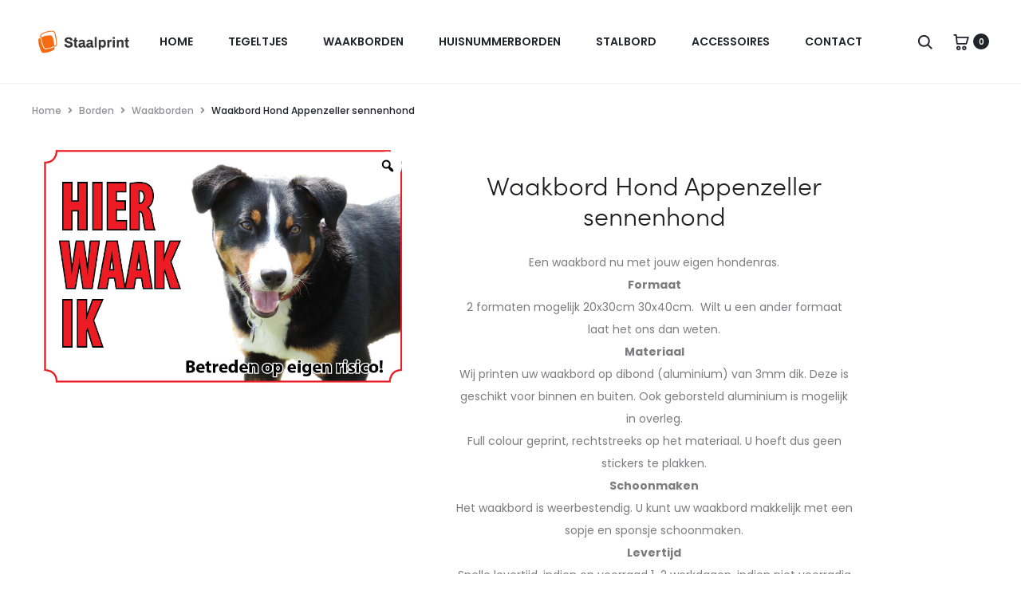

--- FILE ---
content_type: text/html; charset=UTF-8
request_url: https://www.staalprint.nl/product/waakbord-hond-appenzeller-sennenhond/
body_size: 46970
content:
<!DOCTYPE html>
<html lang="nl-NL">
<head>
<meta charset="UTF-8">
<meta name="viewport" content="width=device-width, initial-scale=1">
<link rel="profile" href="http://gmpg.org/xfn/11">
<link rel="pingback" href="https://www.staalprint.nl/xmlrpc.php">

<meta name='robots' content='index, follow, max-image-preview:large, max-snippet:-1, max-video-preview:-1' />

	<!-- This site is optimized with the Yoast SEO plugin v26.7 - https://yoast.com/wordpress/plugins/seo/ -->
	<title>Waakbord Hond Appenzeller sennenhond - Staalprint.nl</title>
	<link rel="canonical" href="https://www.staalprint.nl/product/waakbord-hond-appenzeller-sennenhond/" />
	<meta property="og:locale" content="nl_NL" />
	<meta property="og:type" content="article" />
	<meta property="og:title" content="Waakbord Hond Appenzeller sennenhond - Staalprint.nl" />
	<meta property="og:description" content="Een waakbord nu met jouw eigen hondenras.  Formaat 2 formaten mogelijk 20x30cm 30x40cm.  Wilt u een ander formaat laat het ons dan weten.  Materiaal Wij printen uw waakbord op dibond (aluminium) van 3mm dik. Deze is geschikt voor binnen en buiten. Ook geborsteld aluminium is mogelijk in overleg. Full colour geprint, rechtstreeks op het materiaal. U hoeft dus geen stickers te plakken.  Schoonmaken Het waakbord is weerbestendig. U kunt uw waakbord makkelijk met een sopje en sponsje schoonmaken.  Levertijd Snelle levertijd, indien op voorraad 1-2 werkdagen, indien niet voorradig 3-5 werkdagen   Gaatjes + Ophangset (optioneel) Wij kunnen 4 gaatjes voor u boren, in elke hoek één. Dat doen wij als u het bordje bestelt inclusief een ophangset." />
	<meta property="og:url" content="https://www.staalprint.nl/product/waakbord-hond-appenzeller-sennenhond/" />
	<meta property="og:site_name" content="Staalprint.nl" />
	<meta property="article:modified_time" content="2025-07-30T15:10:50+00:00" />
	<meta property="og:image" content="https://www.staalprint.nl/wp-content/uploads/2020/06/Waakbord00026-Hond-Appenzeller-sennenhond.jpg" />
	<meta property="og:image:width" content="851" />
	<meta property="og:image:height" content="567" />
	<meta property="og:image:type" content="image/jpeg" />
	<meta name="twitter:card" content="summary_large_image" />
	<script type="application/ld+json" class="yoast-schema-graph">{"@context":"https://schema.org","@graph":[{"@type":"WebPage","@id":"https://www.staalprint.nl/product/waakbord-hond-appenzeller-sennenhond/","url":"https://www.staalprint.nl/product/waakbord-hond-appenzeller-sennenhond/","name":"Waakbord Hond Appenzeller sennenhond - Staalprint.nl","isPartOf":{"@id":"https://www.staalprint.nl/#website"},"primaryImageOfPage":{"@id":"https://www.staalprint.nl/product/waakbord-hond-appenzeller-sennenhond/#primaryimage"},"image":{"@id":"https://www.staalprint.nl/product/waakbord-hond-appenzeller-sennenhond/#primaryimage"},"thumbnailUrl":"https://www.staalprint.nl/wp-content/uploads/2020/06/Waakbord00026-Hond-Appenzeller-sennenhond.jpg","datePublished":"2020-06-20T09:27:19+00:00","dateModified":"2025-07-30T15:10:50+00:00","breadcrumb":{"@id":"https://www.staalprint.nl/product/waakbord-hond-appenzeller-sennenhond/#breadcrumb"},"inLanguage":"nl-NL","potentialAction":[{"@type":"ReadAction","target":["https://www.staalprint.nl/product/waakbord-hond-appenzeller-sennenhond/"]}]},{"@type":"ImageObject","inLanguage":"nl-NL","@id":"https://www.staalprint.nl/product/waakbord-hond-appenzeller-sennenhond/#primaryimage","url":"https://www.staalprint.nl/wp-content/uploads/2020/06/Waakbord00026-Hond-Appenzeller-sennenhond.jpg","contentUrl":"https://www.staalprint.nl/wp-content/uploads/2020/06/Waakbord00026-Hond-Appenzeller-sennenhond.jpg","width":851,"height":567},{"@type":"BreadcrumbList","@id":"https://www.staalprint.nl/product/waakbord-hond-appenzeller-sennenhond/#breadcrumb","itemListElement":[{"@type":"ListItem","position":1,"name":"Home","item":"https://www.staalprint.nl/"},{"@type":"ListItem","position":2,"name":"Shop","item":"https://www.staalprint.nl/shop/"},{"@type":"ListItem","position":3,"name":"Waakbord Hond Appenzeller sennenhond"}]},{"@type":"WebSite","@id":"https://www.staalprint.nl/#website","url":"https://www.staalprint.nl/","name":"Staalprint.nl","description":"Jouw afbeelding geprint","potentialAction":[{"@type":"SearchAction","target":{"@type":"EntryPoint","urlTemplate":"https://www.staalprint.nl/?s={search_term_string}"},"query-input":{"@type":"PropertyValueSpecification","valueRequired":true,"valueName":"search_term_string"}}],"inLanguage":"nl-NL"}]}</script>
	<!-- / Yoast SEO plugin. -->


<link rel='dns-prefetch' href='//fonts.googleapis.com' />
<link href='https://fonts.gstatic.com' crossorigin rel='preconnect' />
<link rel="alternate" type="application/rss+xml" title="Staalprint.nl &raquo; feed" href="https://www.staalprint.nl/feed/" />
<link rel="alternate" type="application/rss+xml" title="Staalprint.nl &raquo; reacties feed" href="https://www.staalprint.nl/comments/feed/" />
<link rel="alternate" title="oEmbed (JSON)" type="application/json+oembed" href="https://www.staalprint.nl/wp-json/oembed/1.0/embed?url=https%3A%2F%2Fwww.staalprint.nl%2Fproduct%2Fwaakbord-hond-appenzeller-sennenhond%2F" />
<link rel="alternate" title="oEmbed (XML)" type="text/xml+oembed" href="https://www.staalprint.nl/wp-json/oembed/1.0/embed?url=https%3A%2F%2Fwww.staalprint.nl%2Fproduct%2Fwaakbord-hond-appenzeller-sennenhond%2F&#038;format=xml" />
<style id='wp-img-auto-sizes-contain-inline-css' type='text/css'>
img:is([sizes=auto i],[sizes^="auto," i]){contain-intrinsic-size:3000px 1500px}
/*# sourceURL=wp-img-auto-sizes-contain-inline-css */
</style>
<link rel='stylesheet' id='woobt-blocks-css' href='https://www.staalprint.nl/wp-content/plugins/woo-bought-together/assets/css/blocks.css?ver=7.7.5' type='text/css' media='all' />
<link rel='stylesheet' id='woosb-blocks-css' href='https://www.staalprint.nl/wp-content/plugins/woo-product-bundle/assets/css/blocks.css?ver=8.4.3' type='text/css' media='all' />
<style id='wp-emoji-styles-inline-css' type='text/css'>

	img.wp-smiley, img.emoji {
		display: inline !important;
		border: none !important;
		box-shadow: none !important;
		height: 1em !important;
		width: 1em !important;
		margin: 0 0.07em !important;
		vertical-align: -0.1em !important;
		background: none !important;
		padding: 0 !important;
	}
/*# sourceURL=wp-emoji-styles-inline-css */
</style>
<style id='classic-theme-styles-inline-css' type='text/css'>
/*! This file is auto-generated */
.wp-block-button__link{color:#fff;background-color:#32373c;border-radius:9999px;box-shadow:none;text-decoration:none;padding:calc(.667em + 2px) calc(1.333em + 2px);font-size:1.125em}.wp-block-file__button{background:#32373c;color:#fff;text-decoration:none}
/*# sourceURL=/wp-includes/css/classic-themes.min.css */
</style>
<style id='global-styles-inline-css' type='text/css'>
:root{--wp--preset--aspect-ratio--square: 1;--wp--preset--aspect-ratio--4-3: 4/3;--wp--preset--aspect-ratio--3-4: 3/4;--wp--preset--aspect-ratio--3-2: 3/2;--wp--preset--aspect-ratio--2-3: 2/3;--wp--preset--aspect-ratio--16-9: 16/9;--wp--preset--aspect-ratio--9-16: 9/16;--wp--preset--color--black: #000000;--wp--preset--color--cyan-bluish-gray: #abb8c3;--wp--preset--color--white: #ffffff;--wp--preset--color--pale-pink: #f78da7;--wp--preset--color--vivid-red: #cf2e2e;--wp--preset--color--luminous-vivid-orange: #ff6900;--wp--preset--color--luminous-vivid-amber: #fcb900;--wp--preset--color--light-green-cyan: #7bdcb5;--wp--preset--color--vivid-green-cyan: #00d084;--wp--preset--color--pale-cyan-blue: #8ed1fc;--wp--preset--color--vivid-cyan-blue: #0693e3;--wp--preset--color--vivid-purple: #9b51e0;--wp--preset--gradient--vivid-cyan-blue-to-vivid-purple: linear-gradient(135deg,rgb(6,147,227) 0%,rgb(155,81,224) 100%);--wp--preset--gradient--light-green-cyan-to-vivid-green-cyan: linear-gradient(135deg,rgb(122,220,180) 0%,rgb(0,208,130) 100%);--wp--preset--gradient--luminous-vivid-amber-to-luminous-vivid-orange: linear-gradient(135deg,rgb(252,185,0) 0%,rgb(255,105,0) 100%);--wp--preset--gradient--luminous-vivid-orange-to-vivid-red: linear-gradient(135deg,rgb(255,105,0) 0%,rgb(207,46,46) 100%);--wp--preset--gradient--very-light-gray-to-cyan-bluish-gray: linear-gradient(135deg,rgb(238,238,238) 0%,rgb(169,184,195) 100%);--wp--preset--gradient--cool-to-warm-spectrum: linear-gradient(135deg,rgb(74,234,220) 0%,rgb(151,120,209) 20%,rgb(207,42,186) 40%,rgb(238,44,130) 60%,rgb(251,105,98) 80%,rgb(254,248,76) 100%);--wp--preset--gradient--blush-light-purple: linear-gradient(135deg,rgb(255,206,236) 0%,rgb(152,150,240) 100%);--wp--preset--gradient--blush-bordeaux: linear-gradient(135deg,rgb(254,205,165) 0%,rgb(254,45,45) 50%,rgb(107,0,62) 100%);--wp--preset--gradient--luminous-dusk: linear-gradient(135deg,rgb(255,203,112) 0%,rgb(199,81,192) 50%,rgb(65,88,208) 100%);--wp--preset--gradient--pale-ocean: linear-gradient(135deg,rgb(255,245,203) 0%,rgb(182,227,212) 50%,rgb(51,167,181) 100%);--wp--preset--gradient--electric-grass: linear-gradient(135deg,rgb(202,248,128) 0%,rgb(113,206,126) 100%);--wp--preset--gradient--midnight: linear-gradient(135deg,rgb(2,3,129) 0%,rgb(40,116,252) 100%);--wp--preset--font-size--small: 13px;--wp--preset--font-size--medium: 20px;--wp--preset--font-size--large: 36px;--wp--preset--font-size--x-large: 42px;--wp--preset--spacing--20: 0.44rem;--wp--preset--spacing--30: 0.67rem;--wp--preset--spacing--40: 1rem;--wp--preset--spacing--50: 1.5rem;--wp--preset--spacing--60: 2.25rem;--wp--preset--spacing--70: 3.38rem;--wp--preset--spacing--80: 5.06rem;--wp--preset--shadow--natural: 6px 6px 9px rgba(0, 0, 0, 0.2);--wp--preset--shadow--deep: 12px 12px 50px rgba(0, 0, 0, 0.4);--wp--preset--shadow--sharp: 6px 6px 0px rgba(0, 0, 0, 0.2);--wp--preset--shadow--outlined: 6px 6px 0px -3px rgb(255, 255, 255), 6px 6px rgb(0, 0, 0);--wp--preset--shadow--crisp: 6px 6px 0px rgb(0, 0, 0);}:where(.is-layout-flex){gap: 0.5em;}:where(.is-layout-grid){gap: 0.5em;}body .is-layout-flex{display: flex;}.is-layout-flex{flex-wrap: wrap;align-items: center;}.is-layout-flex > :is(*, div){margin: 0;}body .is-layout-grid{display: grid;}.is-layout-grid > :is(*, div){margin: 0;}:where(.wp-block-columns.is-layout-flex){gap: 2em;}:where(.wp-block-columns.is-layout-grid){gap: 2em;}:where(.wp-block-post-template.is-layout-flex){gap: 1.25em;}:where(.wp-block-post-template.is-layout-grid){gap: 1.25em;}.has-black-color{color: var(--wp--preset--color--black) !important;}.has-cyan-bluish-gray-color{color: var(--wp--preset--color--cyan-bluish-gray) !important;}.has-white-color{color: var(--wp--preset--color--white) !important;}.has-pale-pink-color{color: var(--wp--preset--color--pale-pink) !important;}.has-vivid-red-color{color: var(--wp--preset--color--vivid-red) !important;}.has-luminous-vivid-orange-color{color: var(--wp--preset--color--luminous-vivid-orange) !important;}.has-luminous-vivid-amber-color{color: var(--wp--preset--color--luminous-vivid-amber) !important;}.has-light-green-cyan-color{color: var(--wp--preset--color--light-green-cyan) !important;}.has-vivid-green-cyan-color{color: var(--wp--preset--color--vivid-green-cyan) !important;}.has-pale-cyan-blue-color{color: var(--wp--preset--color--pale-cyan-blue) !important;}.has-vivid-cyan-blue-color{color: var(--wp--preset--color--vivid-cyan-blue) !important;}.has-vivid-purple-color{color: var(--wp--preset--color--vivid-purple) !important;}.has-black-background-color{background-color: var(--wp--preset--color--black) !important;}.has-cyan-bluish-gray-background-color{background-color: var(--wp--preset--color--cyan-bluish-gray) !important;}.has-white-background-color{background-color: var(--wp--preset--color--white) !important;}.has-pale-pink-background-color{background-color: var(--wp--preset--color--pale-pink) !important;}.has-vivid-red-background-color{background-color: var(--wp--preset--color--vivid-red) !important;}.has-luminous-vivid-orange-background-color{background-color: var(--wp--preset--color--luminous-vivid-orange) !important;}.has-luminous-vivid-amber-background-color{background-color: var(--wp--preset--color--luminous-vivid-amber) !important;}.has-light-green-cyan-background-color{background-color: var(--wp--preset--color--light-green-cyan) !important;}.has-vivid-green-cyan-background-color{background-color: var(--wp--preset--color--vivid-green-cyan) !important;}.has-pale-cyan-blue-background-color{background-color: var(--wp--preset--color--pale-cyan-blue) !important;}.has-vivid-cyan-blue-background-color{background-color: var(--wp--preset--color--vivid-cyan-blue) !important;}.has-vivid-purple-background-color{background-color: var(--wp--preset--color--vivid-purple) !important;}.has-black-border-color{border-color: var(--wp--preset--color--black) !important;}.has-cyan-bluish-gray-border-color{border-color: var(--wp--preset--color--cyan-bluish-gray) !important;}.has-white-border-color{border-color: var(--wp--preset--color--white) !important;}.has-pale-pink-border-color{border-color: var(--wp--preset--color--pale-pink) !important;}.has-vivid-red-border-color{border-color: var(--wp--preset--color--vivid-red) !important;}.has-luminous-vivid-orange-border-color{border-color: var(--wp--preset--color--luminous-vivid-orange) !important;}.has-luminous-vivid-amber-border-color{border-color: var(--wp--preset--color--luminous-vivid-amber) !important;}.has-light-green-cyan-border-color{border-color: var(--wp--preset--color--light-green-cyan) !important;}.has-vivid-green-cyan-border-color{border-color: var(--wp--preset--color--vivid-green-cyan) !important;}.has-pale-cyan-blue-border-color{border-color: var(--wp--preset--color--pale-cyan-blue) !important;}.has-vivid-cyan-blue-border-color{border-color: var(--wp--preset--color--vivid-cyan-blue) !important;}.has-vivid-purple-border-color{border-color: var(--wp--preset--color--vivid-purple) !important;}.has-vivid-cyan-blue-to-vivid-purple-gradient-background{background: var(--wp--preset--gradient--vivid-cyan-blue-to-vivid-purple) !important;}.has-light-green-cyan-to-vivid-green-cyan-gradient-background{background: var(--wp--preset--gradient--light-green-cyan-to-vivid-green-cyan) !important;}.has-luminous-vivid-amber-to-luminous-vivid-orange-gradient-background{background: var(--wp--preset--gradient--luminous-vivid-amber-to-luminous-vivid-orange) !important;}.has-luminous-vivid-orange-to-vivid-red-gradient-background{background: var(--wp--preset--gradient--luminous-vivid-orange-to-vivid-red) !important;}.has-very-light-gray-to-cyan-bluish-gray-gradient-background{background: var(--wp--preset--gradient--very-light-gray-to-cyan-bluish-gray) !important;}.has-cool-to-warm-spectrum-gradient-background{background: var(--wp--preset--gradient--cool-to-warm-spectrum) !important;}.has-blush-light-purple-gradient-background{background: var(--wp--preset--gradient--blush-light-purple) !important;}.has-blush-bordeaux-gradient-background{background: var(--wp--preset--gradient--blush-bordeaux) !important;}.has-luminous-dusk-gradient-background{background: var(--wp--preset--gradient--luminous-dusk) !important;}.has-pale-ocean-gradient-background{background: var(--wp--preset--gradient--pale-ocean) !important;}.has-electric-grass-gradient-background{background: var(--wp--preset--gradient--electric-grass) !important;}.has-midnight-gradient-background{background: var(--wp--preset--gradient--midnight) !important;}.has-small-font-size{font-size: var(--wp--preset--font-size--small) !important;}.has-medium-font-size{font-size: var(--wp--preset--font-size--medium) !important;}.has-large-font-size{font-size: var(--wp--preset--font-size--large) !important;}.has-x-large-font-size{font-size: var(--wp--preset--font-size--x-large) !important;}
:where(.wp-block-post-template.is-layout-flex){gap: 1.25em;}:where(.wp-block-post-template.is-layout-grid){gap: 1.25em;}
:where(.wp-block-term-template.is-layout-flex){gap: 1.25em;}:where(.wp-block-term-template.is-layout-grid){gap: 1.25em;}
:where(.wp-block-columns.is-layout-flex){gap: 2em;}:where(.wp-block-columns.is-layout-grid){gap: 2em;}
:root :where(.wp-block-pullquote){font-size: 1.5em;line-height: 1.6;}
/*# sourceURL=global-styles-inline-css */
</style>
<link rel='stylesheet' id='envo-storefront-pro-css' href='https://www.staalprint.nl/wp-content/plugins/envo-storefront-pro/css/style.css?ver=1.8.5' type='text/css' media='all' />
<link rel='stylesheet' id='envo-storefront-pro-fancybox-css' href='https://www.staalprint.nl/wp-content/plugins/envo-storefront-pro/css/jquery.fancybox.min.css?ver=1.8.5' type='text/css' media='all' />
<link rel='stylesheet' id='photoswipe-css' href='https://www.staalprint.nl/wp-content/plugins/woocommerce/assets/css/photoswipe/photoswipe.min.css?ver=10.4.3' type='text/css' media='all' />
<link rel='stylesheet' id='photoswipe-default-skin-css' href='https://www.staalprint.nl/wp-content/plugins/woocommerce/assets/css/photoswipe/default-skin/default-skin.min.css?ver=10.4.3' type='text/css' media='all' />
<link rel='stylesheet' id='woocommerce-general-css' href='https://www.staalprint.nl/wp-content/plugins/woocommerce/assets/css/woocommerce.css?ver=10.4.3' type='text/css' media='all' />
<style id='woocommerce-inline-inline-css' type='text/css'>
.woocommerce form .form-row .required { visibility: visible; }
/*# sourceURL=woocommerce-inline-inline-css */
</style>
<link rel='stylesheet' id='woo-variation-gallery-slider-css' href='https://www.staalprint.nl/wp-content/plugins/woo-variation-gallery/assets/css/slick.min.css?ver=1.8.1' type='text/css' media='all' />
<link rel='stylesheet' id='dashicons-css' href='https://www.staalprint.nl/wp-includes/css/dashicons.min.css?ver=6.9' type='text/css' media='all' />
<link rel='stylesheet' id='woo-variation-gallery-css' href='https://www.staalprint.nl/wp-content/plugins/woo-variation-gallery/assets/css/frontend.min.css?ver=1754649322' type='text/css' media='all' />
<style id='woo-variation-gallery-inline-css' type='text/css'>
:root {--wvg-thumbnail-item: 4;--wvg-thumbnail-item-gap: 0px;--wvg-single-image-size: 320px;--wvg-gallery-width: 40%;--wvg-gallery-margin: 30px;}/* Default Width */.woo-variation-product-gallery {max-width: 40% !important;width: 100%;}/* Medium Devices, Desktops *//* Small Devices, Tablets */@media only screen and (max-width: 768px) {.woo-variation-product-gallery {width: 720px;max-width: 100% !important;}}/* Extra Small Devices, Phones */@media only screen and (max-width: 480px) {.woo-variation-product-gallery {width: 320px;max-width: 100% !important;}}
/*# sourceURL=woo-variation-gallery-inline-css */
</style>
<link rel='stylesheet' id='slick-css' href='https://www.staalprint.nl/wp-content/plugins/woo-bought-together/assets/slick/slick.css?ver=6.9' type='text/css' media='all' />
<link rel='stylesheet' id='woobt-frontend-css' href='https://www.staalprint.nl/wp-content/plugins/woo-bought-together/assets/css/frontend.css?ver=7.7.5' type='text/css' media='all' />
<link rel='stylesheet' id='woosb-frontend-css' href='https://www.staalprint.nl/wp-content/plugins/woo-product-bundle/assets/css/frontend.css?ver=8.4.3' type='text/css' media='all' />
<link rel='stylesheet' id='sober-fonts-css' href='https://fonts.googleapis.com/css?family=Poppins%3A300%2C400%2C500%2C600%2C700&#038;subset=latin%2Clatin-ext&#038;display=swap&#038;ver=6.9' type='text/css' media='all' />
<link rel='stylesheet' id='font-awesome-css' href='https://www.staalprint.nl/wp-content/plugins/elementor/assets/lib/font-awesome/css/font-awesome.min.css?ver=4.7.0' type='text/css' media='all' />
<link rel='stylesheet' id='bootstrap-css' href='https://www.staalprint.nl/wp-content/themes/sober/css/bootstrap.css?ver=3.3.6' type='text/css' media='all' />
<link rel='stylesheet' id='sober-css' href='https://www.staalprint.nl/wp-content/themes/sober/style.css?ver=3.5.10' type='text/css' media='all' />
<style id='sober-inline-css' type='text/css'>

				@font-face {
					font-family: "Sofia Pro";
					src: url( https://www.staalprint.nl/wp-content/themes/sober/fonts/sofiapro-light-webfont.woff2 ) format("woff2");
					font-weight: 300;
					font-style: normal;
					font-display: swap;
				}
			body,button,input,select,textarea{font-family: Poppins;font-size: 16px;font-weight: 400;line-height: 2.14286;color: #7c7c80;}a{color: #23232c;}a:hover{color: #111114;}h1, .h1{font-family: Poppins;font-size: 40px;font-weight: 500;line-height: 1.2;color: #23232c;text-transform: none;}h2, .h2{font-family: Poppins;font-size: 30px;font-weight: 500;line-height: 1.2;color: #23232c;text-transform: none;}h3, .h3{font-family: Poppins;font-size: 20px;font-weight: 500;line-height: 1.2;color: #23232c;text-transform: none;}h4, .h4{font-family: Poppins;font-size: 18px;font-weight: 500;line-height: 1.2;color: #23232c;text-transform: none;}h5, .h5{font-family: Poppins;font-size: 14px;font-weight: 500;line-height: 1.2;color: #23232c;text-transform: none;}h6, .h6{font-family: Poppins;font-size: 12px;font-weight: 500;line-height: 1.2;color: #23232c;text-transform: none;}.nav-menu > li > a, .side-menu .menu > li > a{font-family: Poppins;font-size: 14px;font-weight: 600;color: #23232c;text-transform: uppercase;}.nav-menu .sub-menu a, .side-menu .sub-menu a{font-family: Poppins;font-size: 13px;font-weight: 400;line-height: 1.4;color: #909097;text-transform: none;}.primary-menu.side-menu .menu > li > a{font-family: Poppins;font-size: 16px;font-weight: 600;color: #23232c;text-transform: uppercase;}.primary-menu.side-menu .sub-menu li a{font-family: Poppins;font-size: 12px;font-weight: 400;line-height: 1.4;color: #909097;text-transform: none;}.mobile-menu.side-menu .menu > li > a{font-family: Poppins;font-size: 16px;font-weight: 600;color: #23232c;text-transform: uppercase;}.mobile-menu.side-menu .sub-menu li a{font-family: Poppins;font-size: 12px;font-weight: 400;line-height: 1.3;color: #909097;text-transform: none;}.page-header .page-title{font-family: Sofia Pro;font-size: 90;font-weight: 300;line-height: 1;text-transform: none;}.page-header-style-minimal .page-header .page-title{font-family: Sofia Pro;font-size: 24px;font-weight: 300;line-height: 1;text-transform: none;}.woocommerce .woocommerce-breadcrumb, .breadcrumb{font-family: Poppins;font-size: 12px;font-weight: 500;text-transform: none;}.widget-title{font-family: Sofia Pro;font-size: 20px;font-weight: 300;color: #23232c;text-transform: none;}.woocommerce div.product .product_title{font-family: Sofia Pro;font-size: 32px;font-weight: 300;color: #1e1e23;text-transform: none;}.woocommerce div.product .woocommerce-product-details__short-description, .woocommerce div.product div[itemprop="description"]{font-family: Poppins;font-size: 14px;font-weight: 400;line-height: 2;text-transform: none;}.woocommerce .upsells h2, .woocommerce .related h2{font-family: Sofia Pro;font-size: 24px;font-weight: 300;color: #23232c;}.footer-info{font-family: Poppins;font-size: 12px;font-weight: 400;}.site-branding .logo img {width: 320px;}.sober-popup.popup-layout-fullscreen, .sober-popup-backdrop {background-color: rgba(35,35,44,0.5); }.woocommerce .ribbons .onsale {background-color: #00d994}.woocommerce .ribbons .newness {background-color: #ffaa65}.woocommerce .ribbons .featured {background-color: #ff6962}.woocommerce .ribbons .sold-out {background-color: #827d7d}
/*# sourceURL=sober-inline-css */
</style>
<link rel='stylesheet' id='mollie-applepaydirect-css' href='https://www.staalprint.nl/wp-content/plugins/mollie-payments-for-woocommerce/public/css/mollie-applepaydirect.min.css?ver=1766868796' type='text/css' media='screen' />
<link rel='stylesheet' id='elementor-icons-css' href='https://www.staalprint.nl/wp-content/plugins/elementor/assets/lib/eicons/css/elementor-icons.min.css?ver=5.45.0' type='text/css' media='all' />
<link rel='stylesheet' id='elementor-frontend-css' href='https://www.staalprint.nl/wp-content/plugins/elementor/assets/css/frontend.min.css?ver=3.34.1' type='text/css' media='all' />
<link rel='stylesheet' id='elementor-post-129-css' href='https://www.staalprint.nl/wp-content/uploads/elementor/css/post-129.css?ver=1769709167' type='text/css' media='all' />
<link rel='stylesheet' id='font-awesome-5-all-css' href='https://www.staalprint.nl/wp-content/plugins/elementor/assets/lib/font-awesome/css/all.min.css?ver=3.34.1' type='text/css' media='all' />
<link rel='stylesheet' id='font-awesome-4-shim-css' href='https://www.staalprint.nl/wp-content/plugins/elementor/assets/lib/font-awesome/css/v4-shims.min.css?ver=3.34.1' type='text/css' media='all' />
<link rel='stylesheet' id='elementor-gf-local-roboto-css' href='https://www.staalprint.nl/wp-content/uploads/elementor/google-fonts/css/roboto.css?ver=1757429579' type='text/css' media='all' />
<link rel='stylesheet' id='elementor-gf-local-robotoslab-css' href='https://www.staalprint.nl/wp-content/uploads/elementor/google-fonts/css/robotoslab.css?ver=1757429583' type='text/css' media='all' />
<script type="text/template" id="tmpl-variation-template">
	<div class="woocommerce-variation-description">{{{ data.variation.variation_description }}}</div>
	<div class="woocommerce-variation-price">{{{ data.variation.price_html }}}</div>
	<div class="woocommerce-variation-availability">{{{ data.variation.availability_html }}}</div>
</script>
<script type="text/template" id="tmpl-unavailable-variation-template">
	<p role="alert">Dit product is niet beschikbaar. Kies een andere combinatie.</p>
</script>
<script type="text/javascript" src="https://www.staalprint.nl/wp-includes/js/jquery/jquery.min.js?ver=3.7.1" id="jquery-core-js"></script>
<script type="text/javascript" src="https://www.staalprint.nl/wp-includes/js/jquery/jquery-migrate.min.js?ver=3.4.1" id="jquery-migrate-js"></script>
<script type="text/javascript" src="https://www.staalprint.nl/wp-content/plugins/woocommerce/assets/js/zoom/jquery.zoom.min.js?ver=1.7.21-wc.10.4.3" id="wc-zoom-js" defer="defer" data-wp-strategy="defer"></script>
<script type="text/javascript" src="https://www.staalprint.nl/wp-content/plugins/woocommerce/assets/js/photoswipe/photoswipe.min.js?ver=4.1.1-wc.10.4.3" id="wc-photoswipe-js" defer="defer" data-wp-strategy="defer"></script>
<script type="text/javascript" src="https://www.staalprint.nl/wp-content/plugins/woocommerce/assets/js/photoswipe/photoswipe-ui-default.min.js?ver=4.1.1-wc.10.4.3" id="wc-photoswipe-ui-default-js" defer="defer" data-wp-strategy="defer"></script>
<script type="text/javascript" id="wc-single-product-js-extra">
/* <![CDATA[ */
var wc_single_product_params = {"i18n_required_rating_text":"Selecteer een waardering","i18n_rating_options":["1 van de 5 sterren","2 van de 5 sterren","3 van de 5 sterren","4 van de 5 sterren","5 van de 5 sterren"],"i18n_product_gallery_trigger_text":"Afbeeldinggalerij in volledig scherm bekijken","review_rating_required":"no","flexslider":{"rtl":false,"animation":"slide","smoothHeight":true,"directionNav":false,"controlNav":"thumbnails","slideshow":false,"animationSpeed":500,"animationLoop":false,"allowOneSlide":false},"zoom_enabled":"1","zoom_options":[],"photoswipe_enabled":"1","photoswipe_options":{"shareEl":false,"closeOnScroll":false,"history":false,"hideAnimationDuration":0,"showAnimationDuration":0},"flexslider_enabled":""};
//# sourceURL=wc-single-product-js-extra
/* ]]> */
</script>
<script type="text/javascript" src="https://www.staalprint.nl/wp-content/plugins/woocommerce/assets/js/frontend/single-product.min.js?ver=10.4.3" id="wc-single-product-js" defer="defer" data-wp-strategy="defer"></script>
<script type="text/javascript" src="https://www.staalprint.nl/wp-content/plugins/woocommerce/assets/js/jquery-blockui/jquery.blockUI.min.js?ver=2.7.0-wc.10.4.3" id="wc-jquery-blockui-js" data-wp-strategy="defer"></script>
<script type="text/javascript" src="https://www.staalprint.nl/wp-content/plugins/woocommerce/assets/js/js-cookie/js.cookie.min.js?ver=2.1.4-wc.10.4.3" id="wc-js-cookie-js" defer="defer" data-wp-strategy="defer"></script>
<script type="text/javascript" id="woocommerce-js-extra">
/* <![CDATA[ */
var woocommerce_params = {"ajax_url":"/wp-admin/admin-ajax.php","wc_ajax_url":"/?wc-ajax=%%endpoint%%","i18n_password_show":"Wachtwoord weergeven","i18n_password_hide":"Wachtwoord verbergen"};
//# sourceURL=woocommerce-js-extra
/* ]]> */
</script>
<script type="text/javascript" src="https://www.staalprint.nl/wp-content/plugins/woocommerce/assets/js/frontend/woocommerce.min.js?ver=10.4.3" id="woocommerce-js" defer="defer" data-wp-strategy="defer"></script>
<script type="text/javascript" src="https://www.staalprint.nl/wp-includes/js/underscore.min.js?ver=1.13.7" id="underscore-js"></script>
<script type="text/javascript" id="wp-util-js-extra">
/* <![CDATA[ */
var _wpUtilSettings = {"ajax":{"url":"/wp-admin/admin-ajax.php"}};
//# sourceURL=wp-util-js-extra
/* ]]> */
</script>
<script type="text/javascript" src="https://www.staalprint.nl/wp-includes/js/wp-util.min.js?ver=6.9" id="wp-util-js"></script>
<script type="text/javascript" id="wc-cart-fragments-js-extra">
/* <![CDATA[ */
var wc_cart_fragments_params = {"ajax_url":"/wp-admin/admin-ajax.php","wc_ajax_url":"/?wc-ajax=%%endpoint%%","cart_hash_key":"wc_cart_hash_dc50b6b1876af9eecba71a382a21c483","fragment_name":"wc_fragments_dc50b6b1876af9eecba71a382a21c483","request_timeout":"5000"};
//# sourceURL=wc-cart-fragments-js-extra
/* ]]> */
</script>
<script type="text/javascript" src="https://www.staalprint.nl/wp-content/plugins/woocommerce/assets/js/frontend/cart-fragments.min.js?ver=10.4.3" id="wc-cart-fragments-js" defer="defer" data-wp-strategy="defer"></script>
<script type="text/javascript" src="https://www.staalprint.nl/wp-includes/js/dist/hooks.min.js?ver=dd5603f07f9220ed27f1" id="wp-hooks-js"></script>
<script type="text/javascript" id="wpm-js-extra">
/* <![CDATA[ */
var wpm = {"ajax_url":"https://www.staalprint.nl/wp-admin/admin-ajax.php","root":"https://www.staalprint.nl/wp-json/","nonce_wp_rest":"147c31a3cb","nonce_ajax":"966dd1d69c"};
//# sourceURL=wpm-js-extra
/* ]]> */
</script>
<script type="text/javascript" src="https://www.staalprint.nl/wp-content/plugins/woocommerce-google-adwords-conversion-tracking-tag/js/public/free/wpm-public.p1.min.js?ver=1.54.1" id="wpm-js"></script>
<script type="text/javascript" src="https://www.staalprint.nl/wp-content/plugins/elementor/assets/lib/font-awesome/js/v4-shims.min.js?ver=3.34.1" id="font-awesome-4-shim-js"></script>
<link rel="https://api.w.org/" href="https://www.staalprint.nl/wp-json/" /><link rel="alternate" title="JSON" type="application/json" href="https://www.staalprint.nl/wp-json/wp/v2/product/453" /><link rel="EditURI" type="application/rsd+xml" title="RSD" href="https://www.staalprint.nl/xmlrpc.php?rsd" />
<meta name="generator" content="WordPress 6.9" />
<meta name="generator" content="WooCommerce 10.4.3" />
<link rel='shortlink' href='https://www.staalprint.nl/?p=453' />

<!-- This website runs the Product Feed PRO for WooCommerce by AdTribes.io plugin - version woocommercesea_option_installed_version -->
<!-- Google site verification - Google for WooCommerce -->
<meta name="google-site-verification" content="bRYBg_3M4c_N7W4HWrp9BnBDDvRSgyPZMixoFOzUtoo" />
	<noscript><style>.woocommerce-product-gallery{ opacity: 1 !important; }</style></noscript>
	<meta name="generator" content="Elementor 3.34.1; features: additional_custom_breakpoints; settings: css_print_method-external, google_font-enabled, font_display-auto">

<!-- START Pixel Manager for WooCommerce -->

		<script>

			window.wpmDataLayer = window.wpmDataLayer || {};
			window.wpmDataLayer = Object.assign(window.wpmDataLayer, {"cart":{},"cart_item_keys":{},"version":{"number":"1.54.1","pro":false,"eligible_for_updates":false,"distro":"fms","beta":false,"show":true},"pixels":{"google":{"linker":{"settings":null},"user_id":false,"ads":{"conversion_ids":{"AW-1003667707":"aXG_CMOVxY0CEPuBy94D"},"dynamic_remarketing":{"status":true,"id_type":"post_id","send_events_with_parent_ids":true},"google_business_vertical":"retail","phone_conversion_number":"","phone_conversion_label":""},"analytics":{"ga4":{"measurement_id":"G-CT77BEB1GJ","parameters":{},"mp_active":false,"debug_mode":false,"page_load_time_tracking":false},"id_type":"post_id"},"tag_id":"AW-1003667707","tag_id_suppressed":[],"tag_gateway":{"measurement_path":""},"tcf_support":false,"consent_mode":{"is_active":false,"wait_for_update":500,"ads_data_redaction":false,"url_passthrough":true}}},"shop":{"list_name":"Product | Waakbord Hond Appenzeller sennenhond","list_id":"product_waakbord-hond-appenzeller-sennenhond","page_type":"product","product_type":"variable","currency":"EUR","selectors":{"addToCart":[],"beginCheckout":[]},"order_duplication_prevention":true,"view_item_list_trigger":{"test_mode":false,"background_color":"green","opacity":0.5,"repeat":true,"timeout":1000,"threshold":0.8},"variations_output":true,"session_active":false},"page":{"id":453,"title":"Waakbord Hond Appenzeller sennenhond","type":"product","categories":[],"parent":{"id":0,"title":"Waakbord Hond Appenzeller sennenhond","type":"product","categories":[]}},"general":{"user_logged_in":false,"scroll_tracking_thresholds":[],"page_id":453,"exclude_domains":[],"server_2_server":{"active":false,"user_agent_exclude_patterns":[],"ip_exclude_list":[],"pageview_event_s2s":{"is_active":false,"pixels":[]}},"consent_management":{"explicit_consent":false},"lazy_load_pmw":false,"chunk_base_path":"https://www.staalprint.nl/wp-content/plugins/woocommerce-google-adwords-conversion-tracking-tag/js/public/free/","modules":{"load_deprecated_functions":true}}});

		</script>

		
<!-- END Pixel Manager for WooCommerce -->
			<meta name="pm-dataLayer-meta" content="453" class="wpmProductId"
				  data-id="453">
					<script>
			(window.wpmDataLayer = window.wpmDataLayer || {}).products                = window.wpmDataLayer.products || {};
			window.wpmDataLayer.products[453] = {"id":"453","sku":"Waakbord00026-Hond-Appenzeller-sennenhond","price":14.95,"brand":"","quantity":1,"dyn_r_ids":{"post_id":"453","sku":"Waakbord00026-Hond-Appenzeller-sennenhond","gpf":"woocommerce_gpf_453","gla":"gla_453"},"is_variable":true,"type":"variable","name":"Waakbord Hond Appenzeller sennenhond","category":["Borden","Waakborden"],"is_variation":false};
					</script>
					<meta name="pm-dataLayer-meta" content="454" class="wpmProductId"
				  data-id="454">
					<script>
			(window.wpmDataLayer = window.wpmDataLayer || {}).products                = window.wpmDataLayer.products || {};
			window.wpmDataLayer.products[454] = {"id":"454","sku":"Waakbord00026-Hond-Appenzeller-sennenhond","price":14.95,"brand":"","quantity":1,"dyn_r_ids":{"post_id":"454","sku":"Waakbord00026-Hond-Appenzeller-sennenhond","gpf":"woocommerce_gpf_454","gla":"gla_454"},"is_variable":false,"type":"variation","name":"Waakbord Hond Appenzeller sennenhond","parent_id_dyn_r_ids":{"post_id":"453","sku":"Waakbord00026-Hond-Appenzeller-sennenhond","gpf":"woocommerce_gpf_453","gla":"gla_453"},"parent_id":453,"category":["Borden","Waakborden"],"variant":"Formaat: 20 x 30 cm | Ophangset: geen ophangset","is_variation":true};
					</script>
					<meta name="pm-dataLayer-meta" content="455" class="wpmProductId"
				  data-id="455">
					<script>
			(window.wpmDataLayer = window.wpmDataLayer || {}).products                = window.wpmDataLayer.products || {};
			window.wpmDataLayer.products[455] = {"id":"455","sku":"Waakbord00026-Hond-Appenzeller-sennenhond","price":32.95,"brand":"","quantity":1,"dyn_r_ids":{"post_id":"455","sku":"Waakbord00026-Hond-Appenzeller-sennenhond","gpf":"woocommerce_gpf_455","gla":"gla_455"},"is_variable":false,"type":"variation","name":"Waakbord Hond Appenzeller sennenhond","parent_id_dyn_r_ids":{"post_id":"453","sku":"Waakbord00026-Hond-Appenzeller-sennenhond","gpf":"woocommerce_gpf_453","gla":"gla_453"},"parent_id":453,"category":["Borden","Waakborden"],"variant":"Formaat: 30 x 40 cm | Ophangset: geen ophangset","is_variation":true};
					</script>
					<meta name="pm-dataLayer-meta" content="456" class="wpmProductId"
				  data-id="456">
					<script>
			(window.wpmDataLayer = window.wpmDataLayer || {}).products                = window.wpmDataLayer.products || {};
			window.wpmDataLayer.products[456] = {"id":"456","sku":"Waakbord00026-Hond-Appenzeller-sennenhond","price":21.9,"brand":"","quantity":1,"dyn_r_ids":{"post_id":"456","sku":"Waakbord00026-Hond-Appenzeller-sennenhond","gpf":"woocommerce_gpf_456","gla":"gla_456"},"is_variable":false,"type":"variation","name":"Waakbord Hond Appenzeller sennenhond","parent_id_dyn_r_ids":{"post_id":"453","sku":"Waakbord00026-Hond-Appenzeller-sennenhond","gpf":"woocommerce_gpf_453","gla":"gla_453"},"parent_id":453,"category":["Borden","Waakborden"],"variant":"Formaat: 20 x 30 cm | Ophangset: inclusief ophangset + gaatjes","is_variation":true};
					</script>
					<meta name="pm-dataLayer-meta" content="457" class="wpmProductId"
				  data-id="457">
					<script>
			(window.wpmDataLayer = window.wpmDataLayer || {}).products                = window.wpmDataLayer.products || {};
			window.wpmDataLayer.products[457] = {"id":"457","sku":"Waakbord00026-Hond-Appenzeller-sennenhond","price":39.9,"brand":"","quantity":1,"dyn_r_ids":{"post_id":"457","sku":"Waakbord00026-Hond-Appenzeller-sennenhond","gpf":"woocommerce_gpf_457","gla":"gla_457"},"is_variable":false,"type":"variation","name":"Waakbord Hond Appenzeller sennenhond","parent_id_dyn_r_ids":{"post_id":"453","sku":"Waakbord00026-Hond-Appenzeller-sennenhond","gpf":"woocommerce_gpf_453","gla":"gla_453"},"parent_id":453,"category":["Borden","Waakborden"],"variant":"Formaat: 30 x 40 cm | Ophangset: inclusief ophangset + gaatjes","is_variation":true};
					</script>
		<style>
                .woocommerce-mini-cart-item.mini_cart_item>.variation>.variation-Personalize {
                    display: none !important;
                }
            </style>			<style>
				.e-con.e-parent:nth-of-type(n+4):not(.e-lazyloaded):not(.e-no-lazyload),
				.e-con.e-parent:nth-of-type(n+4):not(.e-lazyloaded):not(.e-no-lazyload) * {
					background-image: none !important;
				}
				@media screen and (max-height: 1024px) {
					.e-con.e-parent:nth-of-type(n+3):not(.e-lazyloaded):not(.e-no-lazyload),
					.e-con.e-parent:nth-of-type(n+3):not(.e-lazyloaded):not(.e-no-lazyload) * {
						background-image: none !important;
					}
				}
				@media screen and (max-height: 640px) {
					.e-con.e-parent:nth-of-type(n+2):not(.e-lazyloaded):not(.e-no-lazyload),
					.e-con.e-parent:nth-of-type(n+2):not(.e-lazyloaded):not(.e-no-lazyload) * {
						background-image: none !important;
					}
				}
			</style>
			<link rel="icon" href="https://www.staalprint.nl/wp-content/uploads/2020/07/cropped-LogoStaalprintnotext-32x32.png" sizes="32x32" />
<link rel="icon" href="https://www.staalprint.nl/wp-content/uploads/2020/07/cropped-LogoStaalprintnotext-192x192.png" sizes="192x192" />
<link rel="apple-touch-icon" href="https://www.staalprint.nl/wp-content/uploads/2020/07/cropped-LogoStaalprintnotext-180x180.png" />
<meta name="msapplication-TileImage" content="https://www.staalprint.nl/wp-content/uploads/2020/07/cropped-LogoStaalprintnotext-270x270.png" />
		<style type="text/css" id="wp-custom-css">
			.single_add_to_cart_button svg {
    padding-left: 6px;
 margin-right: 0px;
}

.woocommerce div.product form.cart .button svg
{
	margin-right: 0px;
}

.woocommerce div.product form.cart .button 
{
	padding-right: 6px;
}		</style>
		<style id="kirki-inline-styles">body,button,input,select,textarea{font-family:Poppins;font-size:16px;font-weight:400;line-height:2.14286;color:#7c7c80;}a{color:#23232c;}a:hover, a:visited{color:#111114;}h1, .h1{font-family:Poppins;font-size:40px;font-weight:500;line-height:1.2;text-transform:none;color:#23232c;}h2, .h2{font-family:Poppins;font-size:30px;font-weight:500;line-height:1.2;text-transform:none;color:#23232c;}h3, .h3{font-family:Poppins;font-size:20px;font-weight:500;line-height:1.2;text-transform:none;color:#23232c;}h4, .h4{font-family:Poppins;font-size:18px;font-weight:500;line-height:1.2;text-transform:none;color:#23232c;}h5, .h5{font-family:Poppins;font-size:14px;font-weight:500;line-height:1.2;text-transform:none;color:#23232c;}h6, .h6{font-family:Poppins;font-size:12px;font-weight:500;line-height:1.2;text-transform:none;color:#23232c;}.nav-menu > li > a, .side-menu .menu > li > a{font-family:Poppins;font-size:14px;font-weight:600;text-transform:uppercase;color:#23232c;}.nav-menu .sub-menu a, .side-menu .sub-menu a{font-family:Poppins;font-size:13px;font-weight:400;line-height:1.4;text-transform:none;color:#909097;}.primary-menu.side-menu .menu > li > a{font-family:Poppins;font-size:16px;font-weight:600;text-transform:uppercase;color:#23232c;}.primary-menu.side-menu .sub-menu li a{font-family:Poppins;font-size:12px;font-weight:400;line-height:1.4;text-transform:none;color:#909097;}.mobile-menu.side-menu .menu > li > a{font-family:Poppins;font-size:16px;font-weight:600;text-transform:uppercase;color:#23232c;}.mobile-menu.side-menu .sub-menu li a{font-family:Poppins;font-size:12px;font-weight:400;line-height:1.3;text-transform:none;color:#909097;}.page-header .page-title{font-family:Sofia Pro;font-size:90;font-weight:300;line-height:1;text-transform:none;}.woocommerce .woocommerce-breadcrumb, .breadcrumb{font-family:Poppins;font-size:12px;font-weight:500;text-transform:none;}.widget-title{font-family:Sofia Pro;font-size:20px;font-weight:300;text-transform:none;color:#23232c;}.woocommerce div.product .product_title{font-family:Sofia Pro;font-size:32px;font-weight:300;text-transform:none;color:#1e1e23;}.woocommerce div.product .woocommerce-product-details__short-description, .woocommerce div.product div[itemprop="description"]{font-family:Poppins;font-size:14px;font-weight:400;line-height:2;text-transform:none;}.woocommerce .upsells h2, .woocommerce .related h2{font-family:Sofia Pro;font-size:24px;font-weight:300;color:#23232c;}.footer-info{font-family:Poppins;font-size:12px;font-weight:400;}@media screen and (max-width: 767px){.mobile-menu{width:85%;}}/* devanagari */
@font-face {
  font-family: 'Poppins';
  font-style: normal;
  font-weight: 400;
  font-display: swap;
  src: url(https://www.staalprint.nl/wp-content/fonts/poppins/pxiEyp8kv8JHgFVrJJbecmNE.woff2) format('woff2');
  unicode-range: U+0900-097F, U+1CD0-1CF9, U+200C-200D, U+20A8, U+20B9, U+20F0, U+25CC, U+A830-A839, U+A8E0-A8FF, U+11B00-11B09;
}
/* latin-ext */
@font-face {
  font-family: 'Poppins';
  font-style: normal;
  font-weight: 400;
  font-display: swap;
  src: url(https://www.staalprint.nl/wp-content/fonts/poppins/pxiEyp8kv8JHgFVrJJnecmNE.woff2) format('woff2');
  unicode-range: U+0100-02BA, U+02BD-02C5, U+02C7-02CC, U+02CE-02D7, U+02DD-02FF, U+0304, U+0308, U+0329, U+1D00-1DBF, U+1E00-1E9F, U+1EF2-1EFF, U+2020, U+20A0-20AB, U+20AD-20C0, U+2113, U+2C60-2C7F, U+A720-A7FF;
}
/* latin */
@font-face {
  font-family: 'Poppins';
  font-style: normal;
  font-weight: 400;
  font-display: swap;
  src: url(https://www.staalprint.nl/wp-content/fonts/poppins/pxiEyp8kv8JHgFVrJJfecg.woff2) format('woff2');
  unicode-range: U+0000-00FF, U+0131, U+0152-0153, U+02BB-02BC, U+02C6, U+02DA, U+02DC, U+0304, U+0308, U+0329, U+2000-206F, U+20AC, U+2122, U+2191, U+2193, U+2212, U+2215, U+FEFF, U+FFFD;
}
/* devanagari */
@font-face {
  font-family: 'Poppins';
  font-style: normal;
  font-weight: 500;
  font-display: swap;
  src: url(https://www.staalprint.nl/wp-content/fonts/poppins/pxiByp8kv8JHgFVrLGT9Z11lFc-K.woff2) format('woff2');
  unicode-range: U+0900-097F, U+1CD0-1CF9, U+200C-200D, U+20A8, U+20B9, U+20F0, U+25CC, U+A830-A839, U+A8E0-A8FF, U+11B00-11B09;
}
/* latin-ext */
@font-face {
  font-family: 'Poppins';
  font-style: normal;
  font-weight: 500;
  font-display: swap;
  src: url(https://www.staalprint.nl/wp-content/fonts/poppins/pxiByp8kv8JHgFVrLGT9Z1JlFc-K.woff2) format('woff2');
  unicode-range: U+0100-02BA, U+02BD-02C5, U+02C7-02CC, U+02CE-02D7, U+02DD-02FF, U+0304, U+0308, U+0329, U+1D00-1DBF, U+1E00-1E9F, U+1EF2-1EFF, U+2020, U+20A0-20AB, U+20AD-20C0, U+2113, U+2C60-2C7F, U+A720-A7FF;
}
/* latin */
@font-face {
  font-family: 'Poppins';
  font-style: normal;
  font-weight: 500;
  font-display: swap;
  src: url(https://www.staalprint.nl/wp-content/fonts/poppins/pxiByp8kv8JHgFVrLGT9Z1xlFQ.woff2) format('woff2');
  unicode-range: U+0000-00FF, U+0131, U+0152-0153, U+02BB-02BC, U+02C6, U+02DA, U+02DC, U+0304, U+0308, U+0329, U+2000-206F, U+20AC, U+2122, U+2191, U+2193, U+2212, U+2215, U+FEFF, U+FFFD;
}
/* devanagari */
@font-face {
  font-family: 'Poppins';
  font-style: normal;
  font-weight: 600;
  font-display: swap;
  src: url(https://www.staalprint.nl/wp-content/fonts/poppins/pxiByp8kv8JHgFVrLEj6Z11lFc-K.woff2) format('woff2');
  unicode-range: U+0900-097F, U+1CD0-1CF9, U+200C-200D, U+20A8, U+20B9, U+20F0, U+25CC, U+A830-A839, U+A8E0-A8FF, U+11B00-11B09;
}
/* latin-ext */
@font-face {
  font-family: 'Poppins';
  font-style: normal;
  font-weight: 600;
  font-display: swap;
  src: url(https://www.staalprint.nl/wp-content/fonts/poppins/pxiByp8kv8JHgFVrLEj6Z1JlFc-K.woff2) format('woff2');
  unicode-range: U+0100-02BA, U+02BD-02C5, U+02C7-02CC, U+02CE-02D7, U+02DD-02FF, U+0304, U+0308, U+0329, U+1D00-1DBF, U+1E00-1E9F, U+1EF2-1EFF, U+2020, U+20A0-20AB, U+20AD-20C0, U+2113, U+2C60-2C7F, U+A720-A7FF;
}
/* latin */
@font-face {
  font-family: 'Poppins';
  font-style: normal;
  font-weight: 600;
  font-display: swap;
  src: url(https://www.staalprint.nl/wp-content/fonts/poppins/pxiByp8kv8JHgFVrLEj6Z1xlFQ.woff2) format('woff2');
  unicode-range: U+0000-00FF, U+0131, U+0152-0153, U+02BB-02BC, U+02C6, U+02DA, U+02DC, U+0304, U+0308, U+0329, U+2000-206F, U+20AC, U+2122, U+2191, U+2193, U+2212, U+2215, U+FEFF, U+FFFD;
}</style>
		<!-- Global site tag (gtag.js) - Google Ads: AW-1003667707 - Google for WooCommerce -->
		<script async src="https://www.googletagmanager.com/gtag/js?id=AW-1003667707"></script>
		<script>
			window.dataLayer = window.dataLayer || [];
			function gtag() { dataLayer.push(arguments); }
			gtag( 'consent', 'default', {
				analytics_storage: 'denied',
				ad_storage: 'denied',
				ad_user_data: 'denied',
				ad_personalization: 'denied',
				region: ['AT', 'BE', 'BG', 'HR', 'CY', 'CZ', 'DK', 'EE', 'FI', 'FR', 'DE', 'GR', 'HU', 'IS', 'IE', 'IT', 'LV', 'LI', 'LT', 'LU', 'MT', 'NL', 'NO', 'PL', 'PT', 'RO', 'SK', 'SI', 'ES', 'SE', 'GB', 'CH'],
				wait_for_update: 500,
			} );
			gtag('js', new Date());
			gtag('set', 'developer_id.dOGY3NW', true);
			gtag("config", "AW-1003667707", { "groups": "GLA", "send_page_view": false });		</script>

		</head>

<body class="wp-singular product-template-default single single-product postid-453 wp-theme-sober theme-sober sidebar-sticky single-ajax-add-to-cart open-head-cart woocommerce woocommerce-page woocommerce-no-js eio-default woo-variation-gallery woo-variation-gallery-theme-sober  sidebar-no-sidebar topbar-disabled header-v2 header-sticky header-sticky-normal header-white header-text-dark header-hoverable no-page-header page-header-style-normal product-quickview-enable blog-classic product-style-2 shop-navigation-infinity elementor-default elementor-kit-129 elementor-page elementor-page-453">

<script type="text/javascript">
/* <![CDATA[ */
gtag("event", "page_view", {send_to: "GLA"});
/* ]]> */
</script>

<div id="svg-defs" class="svg-defs hidden"><svg xmlns="http://www.w3.org/2000/svg" xmlns:xlink="http://www.w3.org/1999/xlink"><symbol viewBox="0 0 20 20" id="backtotop-arrow" xmlns="http://www.w3.org/2000/svg"><path d="M9 5v14h2V5h3l-4-4-4 4z"/></symbol><symbol viewBox="0 0 20 20" id="basket-addtocart" xmlns="http://www.w3.org/2000/svg"><path fill="none" stroke-width="2" stroke-linejoin="round" stroke-miterlimit="10" d="M2.492 6l1 7H14l4-7z"/><circle cx="4.492" cy="16.624" r="1.5"/><circle cx="11" cy="16.624" r="1.5"/><path fill="none" stroke-width="2" stroke-linecap="round" stroke-miterlimit="10" d="M2 2h3"/></symbol><symbol viewBox="0 0 42000 64002" shape-rendering="geometricPrecision" text-rendering="geometricPrecision" image-rendering="optimizeQuality" fill-rule="evenodd" clip-rule="evenodd" id="chair" xmlns="http://www.w3.org/2000/svg"><defs><style>.acfil0{fill:#27afb7;fill-rule:nonzero}</style></defs><path class="acfil0" d="M11999 0h18002c1102 0 2102 451 2825 1174l-2 2c726 726 1176 1728 1176 2823v27002c0 1097-450 2095-1174 2820l-5 5c-725 724-1723 1174-2820 1174h-8001v2000h11430c984 0 1878 403 2523 1048v5c645 646 1048 1540 1048 2519v1415l1003-18-12-8968h-2019v-9000h6028v9000h-2017l13 9947 1 978-981 18-2015 35v450c0 980-403 1873-1048 2519v5c-645 645-1539 1048-2523 1048H22001v11000h10000v5000h-2001v-3000h-8000v2999h-2001v-2999h-8000v3000H9998v-5000h10000V48001H8568c-984 0-1878-403-2523-1048v-5c-645-646-1048-1539-1048-2519v-469l-2015-35-985-18 5-981 50-9775H-2v-9150h5999v9150H4043l-45 8799 999 18v-1396c0-979 403-1873 1048-2519v-5c645-645 1539-1048 2523-1048h11430v-2000h-8001c-1097 0-2095-450-2820-1174l-5-5c-724-725-1174-1723-1174-2820V3999c0-1095 450-2096 1176-2823l-2-2C9895 451 10895 0 11997 0zm28000 26001h-2027v5000h2027v-5000zm-36000 0H2001v5150h1998v-5150zm4571 20000h24860c430 0 824-178 1108-462l2 2c282-285 459-679 459-1111v-3857c0-433-177-827-459-1111l-2 2c-283-283-678-462-1108-462H8570c-430 0-824 178-1108 462l-2-2c-282 285-459 678-459 1111v3857c0 432 177 827 459 1111l2-2c283 283 678 462 1108 462zM30001 2001H11999c-548 0-1049 227-1410 588h-5c-359 358-583 859-583 1410v27002c0 552 223 1051 583 1410l5 5c359 360 859 583 1410 583h18002c552 0 1051-223 1410-583l5-5c360-359 583-859 583-1410V3999c0-552-224-1052-583-1410h-5c-361-361-862-588-1410-588z" id="acLayer_x0020_1"/></symbol><symbol viewBox="0 0 12 12" id="check-checkbox" xmlns="http://www.w3.org/2000/svg"><path fill="none" stroke-width="1.6" stroke-miterlimit="10" d="M1 6.234l3.177 3.177L11 2.589"/></symbol><symbol viewBox="0 0 20 20" id="close-delete" xmlns="http://www.w3.org/2000/svg"><path d="M19 2.414L17.586 1 10 8.586 2.414 1 1 2.414 8.586 10 1 17.586 2.414 19 10 11.414 17.586 19 19 17.586 11.414 10z"/></symbol><symbol viewBox="0 0 14 14" id="close-delete-small" xmlns="http://www.w3.org/2000/svg"><path d="M13 1.943L12.057 1 7 6.057 1.943 1 1 1.943 6.057 7 1 12.057l.943.943L7 7.943 12.057 13l.943-.943L7.943 7z"/></symbol><symbol viewBox="0 0 12 6" id="dropdown-arrow" xmlns="http://www.w3.org/2000/svg"><path d="M12 0L6 6 0 0z"/></symbol><symbol viewBox="0 0 40 40" id="error" xmlns="http://www.w3.org/2000/svg"><path d="M20 0C8.972 0 0 8.972 0 20s8.972 20 20 20 20-8.972 20-20S31.028 0 20 0zm0 38c-9.925 0-18-8.075-18-18S10.075 2 20 2s18 8.075 18 18-8.075 18-18 18z"/><path d="M25.293 13.293L20 18.586l-5.293-5.293-1.414 1.414L18.586 20l-5.293 5.293 1.414 1.414L20 21.414l5.293 5.293 1.414-1.414L21.414 20l5.293-5.293z"/></symbol><symbol viewBox="0 0 20 20" id="filter" xmlns="http://www.w3.org/2000/svg"><path fill="none" stroke-width="2" stroke-linejoin="round" stroke-miterlimit="10" d="M12 9v8l-4-4V9L2 3h16z"/></symbol><symbol viewBox="0 0 18 16" id="free-shipping" xmlns="http://www.w3.org/2000/svg"><path d="M17.447 6.669l-1.63-.814-.869-2.607A.997.997 0 0014 2.564h-3a1 1 0 00-1 1v6H1a1 1 0 100 2h16a1 1 0 001-1v-3c0-.379-.214-.725-.553-.895zM16 9.564h-4v-5h1.279l.772 2.316a1 1 0 00.501.578L16 8.182v1.382z"/><path d="M1 8.564h7a1 1 0 001-1v-6a1 1 0 00-1-1H1a1 1 0 00-1 1v6a1 1 0 001 1zm1-6h5v4H2v-4z"/><circle cx="14" cy="14.064" r="1.5"/><circle cx="3" cy="14.064" r="1.5"/></symbol><symbol viewBox="0 0 20 20" id="gallery" xmlns="http://www.w3.org/2000/svg"><path d="M18 8v8H6V8h12m1-2H5c-.55 0-1 .45-1 1v10c0 .55.45 1 1 1h14c.55 0 1-.45 1-1V7c0-.55-.45-1-1-1z"/><path d="M1 14a1 1 0 01-1-1V4c0-1.103.897-2 2-2h13a1 1 0 110 2H2v9a1 1 0 01-1 1z"/></symbol><symbol viewBox="0 0 20 20" id="heart-wishlist-like" xmlns="http://www.w3.org/2000/svg"><path d="M14.001 4c.802 0 1.556.311 2.122.876.565.564.877 1.315.877 2.113s-.311 1.548-.87 2.105l-6.158 6.087L3.876 9.1A2.964 2.964 0 013 6.989c0-.798.312-1.548.878-2.112A2.98 2.98 0 016 4c.802 0 1.556.311 2.122.876.142.142.382.411.388.417l1.491 1.665 1.49-1.666c.006-.007.245-.275.387-.417A2.988 2.988 0 0114.001 4m0-2a4.99 4.99 0 00-3.536 1.461c-.172.171-.465.499-.465.499s-.293-.328-.466-.5A4.987 4.987 0 006.001 2a4.99 4.99 0 00-3.536 1.461 4.98 4.98 0 00-.001 7.055L9.965 18l7.571-7.483a4.982 4.982 0 000-7.057A4.993 4.993 0 0014.001 2z"/></symbol><symbol viewBox="0 0 20 20" id="heart-wishlist-liked" xmlns="http://www.w3.org/2000/svg"><path d="M17.536 10.517a4.982 4.982 0 000-7.057 5.009 5.009 0 00-7.07.001c-.172.171-.465.499-.465.499s-.293-.328-.466-.5a5.009 5.009 0 00-7.07.001 4.98 4.98 0 00-.001 7.055L9.965 18l7.571-7.483z"/></symbol><symbol viewBox="0 0 24 24" id="home" xmlns="http://www.w3.org/2000/svg"><path d="M10 20v-6h4v6h5v-8h3L12 3 2 12h3v8z"/><path d="M0 0h24v24H0z" fill="none"/></symbol><symbol viewBox="0 0 40 40" id="information" xmlns="http://www.w3.org/2000/svg"><path d="M20 40C8.972 40 0 31.028 0 20S8.972 0 20 0s20 8.972 20 20-8.972 20-20 20zm0-38C10.075 2 2 10.075 2 20s8.075 18 18 18 18-8.075 18-18S29.925 2 20 2z"/><path d="M19 16h2v12h-2zM19 12h2v2h-2z"/></symbol><symbol viewBox="0 0 16 16" id="large-view-size" xmlns="http://www.w3.org/2000/svg"><path d="M14 8c0 3.3-2.7 6-6 6s-6-2.7-6-6 2.7-6 6-6 6 2.7 6 6z"/></symbol><symbol viewBox="0 0 9659 9661" shape-rendering="geometricPrecision" text-rendering="geometricPrecision" image-rendering="optimizeQuality" fill-rule="evenodd" clip-rule="evenodd" id="law" xmlns="http://www.w3.org/2000/svg"><defs><style>.aqfil0{fill:#27afb7;fill-rule:nonzero}</style></defs><path class="aqfil0" d="M2717 8755h1962V642l-2512 708 1429 2339 2 3 2 3 2 3 2 3 2 3 1 3v1l1 3v1l1 3v1l1 3v1l1 3v1l1 3v1l1 2v1l1 2v1l1 3v1l1 3v1l1 3v1l1 3v1l1 3v5l1 3 1 7v14c-2 497-204 948-530 1274l-9 9c-327 323-777 522-1271 522-499 0-952-203-1280-531S1 4275 1 3776c0-31 9-60 26-84l2-3 1-1 1424-2330c-143-14-272-78-369-174h-1c-109-109-177-260-177-427h302c0 83 34 158 89 213 55 54 130 88 213 88h126l48-78c12-20 29-37 50-50 71-43 164-21 207 50l48 78h111l2580-727V2h302v329l2581 727h109l48-78c12-20 29-37 50-50 71-43 164-21 207 50l48 78h127c83 0 159-34 213-88v-1c55-55 89-130 89-213h302c0 167-68 318-177 427-97 97-227 162-370 175l1426 2333 2 3 2 3 2 3 2 3 2 3 1 3v1l1 3v1l1 3v1l1 3v1l1 3v1l1 3v1l1 2v1l1 2v1l1 3v1l1 3v1l1 3v1l1 3v1l1 3v5l1 3 1 7v14c-2 497-204 948-530 1274l-9 9c-327 323-777 522-1271 522-499 0-952-203-1280-531s-530-781-530-1280c0-31 9-60 26-84l2-3 1-1 1428-2336-2511-707v8113h1962c125 0 238 51 320 133s133 195 133 320v453H2270v-453c0-125 51-238 133-320s195-133 320-133zm6522-5132L7855 1359h-16L6455 3623h2783zm-325 1218c240-240 399-560 435-916H6345c35 357 195 677 434 916l1 1c273 273 650 441 1067 441 413 0 788-166 1060-434l7-8zM3202 3623L1818 1359h-16L418 3623h2783zm-325 1218c240-240 399-560 435-916H308c35 357 195 677 434 916l1 1c273 273 650 441 1067 441 413 0 788-166 1060-434l7-8zm4065 4216H2715c-41 0-79 17-106 44s-44 65-44 106v151h4528v-151c0-41-17-79-44-106s-65-44-106-44z" id="aqLayer_x0020_1"/></symbol><symbol viewBox="0 0 14 20" id="left" xmlns="http://www.w3.org/2000/svg"><path fill="none" d="M0 0h14v20H0z"/><path d="M9.148 17.002l1.414-1.414L4.974 10l5.588-5.588-1.414-1.414L2.146 10z"/></symbol><symbol viewBox="0 0 20 20" id="left-arrow" xmlns="http://www.w3.org/2000/svg"><path d="M5 11h14V9H5V6l-4 4 4 4z"/></symbol><symbol viewBox="0 0 32 32" id="left-arrow-outline" xmlns="http://www.w3.org/2000/svg"><path fill="none" d="M0 0h32v32H0z"/><path d="M1 16c0 .417.202.81.542 1.051l9.417 6.709A1.293 1.293 0 0013 22.709V17h17a1 1 0 000-2H13V9.292a1.294 1.294 0 00-2.043-1.05l-9.415 6.707A1.29 1.29 0 001 16zm2.513 0L11 10.667v10.667L3.513 16z"/></symbol><symbol viewBox="0 0 21911 26702" shape-rendering="geometricPrecision" text-rendering="geometricPrecision" image-rendering="optimizeQuality" fill-rule="evenodd" clip-rule="evenodd" id="location" xmlns="http://www.w3.org/2000/svg"><defs><style>.aufil0{fill:#27afb7;fill-rule:nonzero}</style></defs><path class="aufil0" d="M10426 5020l84-5c201-10 384-15 549-15 2995 0 5708 1215 7671 3178l1 1 1-1c1963 1963 3178 4677 3178 7673 0 2995-1215 5708-3178 7671l-2 2c-1963 1963-4676 3178-7671 3178-2996 0-5710-1215-7673-3178l-24-26c-1949-1961-3154-4665-3154-7648 0-1097 165-2159 471-3164 290-951 706-1846 1229-2666C1139 8712 465 7440 154 6466l-9-35-1-6-1-7c-47-197-82-394-105-587-24-206-37-411-37-616 0-1438 584-2741 1528-3686l1-1 1-1C2475 584 3778 0 5216 0s2741 584 3686 1528l1 1 1 1c901 902 1473 2130 1523 3490zM5215 2799c595 0 1136 242 1527 633l2 2c391 391 633 932 633 1527 0 596-242 1138-633 1529l-25 23c-389 378-920 610-1504 610-596 0-1138-242-1529-633s-633-933-633-1529 243-1137 634-1528l-1-1c391-391 933-633 1529-633zm939 1222c-238-239-571-387-939-387-366 0-698 149-939 389l-1-1-1 1c-239 238-387 571-387 939 0 366 149 698 389 939 240 240 572 389 939 389 358 0 683-140 919-368l19-21c240-240 389-572 389-939 0-368-148-700-387-939l-2-2zM2747 9804l3 5 2 3 5 9 5 8 4 9c371 623 761 1252 1140 1858 14 19 27 39 37 60l365 581c324 516 632 1006 906 1455 274-448 581-939 906-1455l363-579c11-22 24-42 38-61 1157-1848 2417-3919 2907-5323l12-36 1-2 3-9 34-102c35-153 65-315 84-485v-6c20-167 30-340 30-519 0-1211-490-2306-1281-3097l-2-2C7518 1325 6423 835 5212 835s-2306 490-3097 1281l-2 2C1322 2909 832 4004 832 5215c0 179 10 352 30 519v1c20 172 49 336 85 490 306 953 1005 2248 1797 3579zm-355 1023c-133 229-257 464-372 703h804l-432-703zm953 1538H1666c-69 185-132 373-190 562-280 920-431 1902-431 2922 0 1225 220 2400 623 3485h3568c-441-1505-590-3088-448-4644-320-540-736-1201-1182-1910l-261-416zm2274 2368c-145 1544 17 3117 486 4601h4538v-6969H7086l-260 415c-458 729-883 1405-1207 1953zm1988-3204h3035V6446c-162 101-317 204-466 308-487 1323-1533 3102-2569 4774zm4551-5636c1638 1078 2892 2494 3761 4090 272 499 505 1016 702 1546h3478c-494-1031-1158-1964-1956-2763l1-1c-1569-1568-3658-2618-5986-2872zm4738 6471c324 1119 488 2282 489 3445 2 1189-166 2380-500 3525h3569c403-1085 623-2260 623-3485s-220-2400-623-3484h-3557zm-288 7804c-188 506-411 1000-668 1478-871 1620-2136 3062-3793 4160 2333-251 4425-1303 5997-2874 799-799 1463-1733 1956-2764h-3492zm-5130 5080c1640-1034 2884-2425 3729-3997 189-352 359-714 508-1083h-4237v5080zm4538-5915c361-1141 540-2333 539-3525-1-1165-177-2331-526-3445h-4551v6969h4538zm-286-7804c-158-392-338-776-541-1149-843-1551-2081-2919-3711-3935v5084h4252zm-9324 8639c124 307 262 608 414 904 846 1646 2121 3103 3823 4177v-5080H6406zm3567 5638c-1723-1141-3021-2654-3894-4353v-1c-214-418-403-846-566-1284H2021c489 1022 1146 1949 1935 2743l22 20c1571 1571 3663 2623 5995 2875z" id="auLayer_x0020_1"/></symbol><symbol viewBox="0 0 24 24" id="mail" xmlns="http://www.w3.org/2000/svg"><path d="M20 4H4c-1.1 0-1.99.9-1.99 2L2 18c0 1.1.9 2 2 2h16c1.1 0 2-.9 2-2V6c0-1.1-.9-2-2-2zm0 4l-8 5-8-5V6l8 5 8-5v2z"/><path d="M0 0h24v24H0z" fill="none"/></symbol><symbol viewBox="-12 -12 48 48" id="map-place" xmlns="http://www.w3.org/2000/svg"><path d="M12-8C4.26-8-2-1.74-2 6c0 10.5 14 26 14 26S26 16.5 26 6c0-7.74-6.26-14-14-14zm0 19c-2.76 0-5-2.24-5-5s2.24-5 5-5 5 2.24 5 5-2.24 5-5 5z"/><path fill="none" d="M-12-12h48v48h-48v-48z"/></symbol><symbol viewBox="0 0 16 16" id="medium-view-size" xmlns="http://www.w3.org/2000/svg"><path d="M7 4.5C7 5.875 5.875 7 4.5 7S2 5.875 2 4.5 3.125 2 4.5 2 7 3.125 7 4.5zM14 4.5C14 5.875 12.875 7 11.5 7S9 5.875 9 4.5 10.125 2 11.5 2 14 3.125 14 4.5zM7 11.5C7 12.875 5.875 14 4.5 14S2 12.875 2 11.5 3.125 9 4.5 9 7 10.125 7 11.5zM14 11.5c0 1.375-1.125 2.5-2.5 2.5S9 12.875 9 11.5 10.125 9 11.5 9s2.5 1.125 2.5 2.5z"/></symbol><symbol viewBox="0 0 20 20" id="menu-hamburger" xmlns="http://www.w3.org/2000/svg"><path d="M1 3h18v2H1zM1 9h18v2H1zM1 15h18v2H1z"/></symbol><symbol viewBox="0 0 16 16" id="minus-lower" xmlns="http://www.w3.org/2000/svg"><path d="M16 7H0v2h16"/></symbol><symbol viewBox="0 0 13838 6857" shape-rendering="geometricPrecision" text-rendering="geometricPrecision" image-rendering="optimizeQuality" fill-rule="evenodd" clip-rule="evenodd" id="partnership" xmlns="http://www.w3.org/2000/svg"><defs><style>.bafil0{fill:#27afb7;fill-rule:nonzero}</style></defs><path class="bafil0" d="M1946 850l1702 24 840-212c18-4 35-6 52-6v-1h1693l525-583 65-72h1882l52 30 1464 845 1672-9V635h1946v3925h-1946v-415h-1013l-1091 515 329 345c82 86 78 223-8 305-21 20-44 34-69 44L6459 6842c-81 34-172 14-232-44L3162 4143l-1215-22v439H1V635h1946v216zm11244 2393v433h-433v-433h433zm-12109 0v433H648v-433h433zm10811-1948l-1729 9h-58l-50-29-1462-844H7015l-514 571-1 1-3 4-17 19-1541 1712c-26 65-20 142 10 213 27 64 74 125 134 173 61 48 135 84 217 96 140 22 309-20 488-164l13-9 1340-927 152-105 127 135 2056 2179 1265-597 45-21h1107V1295zm1514-230h-1081v3060h1081V1065zM6097 5337c-89-79-97-215-19-304 79-89 215-97 304-19l1068 946 395-164-918-814c-89-79-97-215-19-304 79-89 215-97 304-19l1075 953 432-179-879-779c-89-79-97-215-19-304 79-89 215-97 304-19l1036 918 426-177-211-221-1 1-107-113-1-1-3-3-4-4-2030-2151-1178 815c-283 227-572 290-821 251-161-25-304-92-419-184-116-92-207-212-262-341-82-193-87-411 14-603l13-25 18-19 1248-1386H4565l-838 211v-1c-17 4-36 7-55 6l-1727-24v2409l1301 23 13 1 7 1 12 2 6 1 7 2 5 1 26 9 4 2c20 8 39 20 56 35l3031 2626 592-246-911-807zM1513 1065H432v3060h1081V1065z" id="baLayer_x0020_1"/></symbol><symbol viewBox="0 0 24 24" id="phone" xmlns="http://www.w3.org/2000/svg"><path d="M0 0h24v24H0z" fill="none"/><path d="M6.62 10.79c1.44 2.83 3.76 5.14 6.59 6.59l2.2-2.2c.27-.27.67-.36 1.02-.24 1.12.37 2.33.57 3.57.57.55 0 1 .45 1 1V20c0 .55-.45 1-1 1-9.39 0-17-7.61-17-17 0-.55.45-1 1-1h3.5c.55 0 1 .45 1 1 0 1.25.2 2.45.57 3.57.11.35.03.74-.25 1.02l-2.2 2.2z"/></symbol><symbol viewBox="0 0 20 20" id="play" xmlns="http://www.w3.org/2000/svg"><path d="M6 4.832l8.301 5.252L6 15.337V5M4 1v18l14-9L4 1z"/></symbol><symbol viewBox="0 0 16 16" id="plus-increase" xmlns="http://www.w3.org/2000/svg"><path d="M16 7H9V0H7v7H0v2h7v7h2V9h7z"/></symbol><symbol viewBox="0 0 9662 8153" shape-rendering="geometricPrecision" text-rendering="geometricPrecision" image-rendering="optimizeQuality" fill-rule="evenodd" clip-rule="evenodd" id="presentation" xmlns="http://www.w3.org/2000/svg"><defs><style>.befil0{fill:#27afb7;fill-rule:nonzero}</style></defs><path class="befil0" d="M1811 1818V302h-453c-83 0-151-68-151-151S1275 0 1358 0h8152c83 0 151 68 151 151s-68 151-151 151h-303v5285H6282l1102 2352c35 75 2 165-73 200s-165 2-200-73L5949 5587h-728L4059 8066c-35 75-125 108-200 73s-108-125-73-200l1102-2352H3821v1057H-3V5172c0-328 110-633 294-879 188-252 456-442 764-532l84-25 63 61c93 90 203 163 325 212 88 36 182 59 280 69v-206c-245-24-465-133-629-297-186-186-302-444-302-729 0-284 116-542 302-729l1-1c164-164 384-273 628-297zm4227-158c-83 0-151-68-151-151s68-151 151-151h1057c8 0 16 1 23 2 9 1 17 3 25 6l17 7h1l3 1h1l3 2 3 2 3 2 3 2 3 2 6 4 3 2 3 2 3 2 2 2v1l2 2 1 1 8 8 1 1 1 1 1 1 1 2 9 12 1 1 2 3 3 6 3 6 1 3 1 3 1 3 2 7 3 10c3 12 5 25 5 38v906c0 83-68 151-151 151s-151-68-151-151v-570l-988 878 491 491-1 1 6 6c55 62 50 157-12 212L5003 4712c-62 55-157 50-212-12s-50-157 12-212l1315-1177-492-492c-59-59-59-155 0-214l13-11 1056-938h-660zm-402 944l6-6M2113 301v1531c204 40 387 141 528 282 186 186 302 445 302 730 0 284-116 542-302 729l-1 1c-142 141-324 242-527 282v206c62-12 122-30 179-54 122-50 233-122 325-212l63-61 84 25c308 91 576 281 764 532 184 246 294 551 294 879v113h5082V301H2111zm314 2027c-132-132-314-214-516-214s-384 82-516 213c-132 132-213 315-213 516s82 384 214 516 314 214 516 214 384-82 516-213l1-1c131-131 213-314 213-516 0-201-82-384-214-516zm341 4013l-3-603c0-83 67-151 150-151s151 67 151 150l3 604h452V5171c0-262-87-504-233-699-134-179-318-318-530-398-105 89-224 161-353 213-153 62-320 96-494 96s-341-34-494-96c-129-52-248-125-353-213-212 79-397 219-530 398-146 195-233 437-233 699v1170h455l-3-603c0-83 67-151 150-151s151 67 151 150l3 604h1712z" id="beLayer_x0020_1"/></symbol><symbol viewBox="0 0 20 20" id="quickview-eye" xmlns="http://www.w3.org/2000/svg"><path d="M10 18c-4.1 0-7.8-2.8-9.9-7.6-.1-.3-.1-.5 0-.8C2.2 4.8 5.9 2 10 2s7.8 2.8 9.9 7.6c.1.3.1.6 0 .8-2.1 4.8-5.8 7.6-9.9 7.6zm-7.9-8c1.8 3.8 4.7 6 7.9 6s6.1-2.2 7.9-6c-1.8-3.8-4.7-6-7.9-6s-6.1 2.2-7.9 6z"/><path d="M10 7c-1.7 0-3 1.3-3 3s1.3 3 3 3 3-1.3 3-3-1.3-3-3-3zm0 4.5c-.8 0-1.5-.7-1.5-1.5s.7-1.5 1.5-1.5 1.5.7 1.5 1.5-.7 1.5-1.5 1.5z"/></symbol><symbol viewBox="0 0 14 20" id="right" xmlns="http://www.w3.org/2000/svg"><path fill="none" d="M0 0h14v20H0z"/><path d="M4.56 17.002l-1.414-1.414L8.733 10 3.146 4.412 4.56 2.998 11.562 10z"/></symbol><symbol viewBox="0 0 20 20" id="right-arrow" xmlns="http://www.w3.org/2000/svg"><path d="M15 9H1v2h14v3l4-4-4-4z"/></symbol><symbol viewBox="0 0 32 32" id="right-arrow-outline" xmlns="http://www.w3.org/2000/svg"><path fill="none" d="M0 0h32v32H0z"/><path d="M30.458 14.949l-9.415-6.707A1.294 1.294 0 0019 9.292V15H2a1 1 0 000 2h17v5.709a1.293 1.293 0 002.041 1.051l9.417-6.709a1.29 1.29 0 000-2.102zM21 21.334V10.667L28.487 16 21 21.334z"/></symbol><symbol id="right-arrow-wide" xml:space="preserve" viewBox="0 0 40 20" xmlns="http://www.w3.org/2000/svg"><style>.bjst0{fill:none}</style><path class="bjst0" d="M0 0h40v20H0z"/><path d="M40 10l-4-4v3H0v2h36v3z"/></symbol><symbol viewBox="0 0 26000 63989" shape-rendering="geometricPrecision" text-rendering="geometricPrecision" image-rendering="optimizeQuality" fill-rule="evenodd" clip-rule="evenodd" id="rocket" xmlns="http://www.w3.org/2000/svg"><defs><style>.bkfil0{fill:#27afb7;fill-rule:nonzero}</style></defs><path class="bkfil0" d="M9864 41034l6234-31c248-1525 959-3541 1800-5927 2571-7286 6438-18257 1094-26891-1910 531-3854 797-5825 798-2008 1-4043-273-6103-822-5501 8845-1495 20149 1098 27453 770 2171 1424 4009 1702 5419zm378 4960l2759 12411 2757-12411h-5516zm7709-690l-3975 17893-2 11c-81 366-367 672-757 757-536 118-1069-221-1187-757L8050 45304c-32-98-50-202-50-311v-1351l-6557 3244c-494 243-1092 41-1336-452-70-142-103-293-103-442H0V31993c0-353 184-663 461-841l3311-2618C1242 19181 555 7694 12461 151l2 5c313-198 725-214 1059-5 2923 1832 5084 3896 6648 6106 110 100 197 226 255 371 4573 6796 3634 14903 1718 21838l3397 2687c276 178 459 488 459 841v13999h-4c0 149-33 300-103 442-243 494-842 696-1336 452l-6557-3246v1352c0 109-18 213-50 311zm-7951-2279v968h6000v-999l-6000 31zm8044-1586l5955 2947V32471l-2459-1946c-579 1868-1199 3625-1760 5216-844 2394-1550 4394-1736 5699zM4366 30600l-2366 1871v11915l5915-2927c-235-1235-875-3038-1636-5180-607-1710-1287-3627-1913-5679zm-3906 553c157-100 341-159 540-159M17758 6447c-1226-1527-2788-2961-4756-4264-1935 1294-3479 2716-4698 4232 1650 385 3272 579 4862 579 1548 0 3080-183 4592-547zm-4757 6548c1102 0 2105 448 2829 1172s1172 1727 1172 2829c0 1105-448 2106-1172 2830s-1727 1172-2829 1172-2105-448-2829-1172-1172-1724-1172-2830c0-1102 448-2105 1172-2829s1727-1172 2829-1172zm1414 2587c-361-361-863-586-1414-586-550 0-1052 224-1414 586-361 361-586 863-586 1414 0 553 224 1054 586 1415 361 361 863 586 1414 586 550 0 1052-224 1414-586 361-361 586-862 586-1415 0-550-224-1052-586-1414z" id="bkLayer_x0020_1"/></symbol><symbol viewBox="0 0 20 20" id="scrolldown-arrow" xmlns="http://www.w3.org/2000/svg"><path d="M11 15V1H9v14H6l4 4 4-4z"/></symbol><symbol viewBox="0 0 20 20" id="search" xmlns="http://www.w3.org/2000/svg"><circle fill="none" stroke-width="2" stroke-miterlimit="10" cx="8.35" cy="8.35" r="6.5"/><path fill="none" stroke-width="2" stroke-miterlimit="10" d="M12.945 12.945l5.205 5.205"/></symbol><symbol viewBox="0 0 330 330" id="shop-bag" xmlns="http://www.w3.org/2000/svg"><path d="M289.937 313.526l-9.964-219.233c-.364-8.012-6.965-14.319-14.984-14.319h-45V55.001c0-30.328-24.673-55.001-55-55.001s-55 24.673-55 55.001v24.973h-45c-8.02 0-14.621 6.308-14.984 14.319l-10 220.026A15.001 15.001 0 0054.99 330h220.02c8.284 0 15-6.716 15-15a15.95 15.95 0 00-.073-1.474zM139.988 55.001c0-13.785 11.215-25.001 25-25.001s25 11.216 25 25.001v24.973h-50V55.001zM70.685 300l8.637-190.026h30.666v15c0 8.284 6.716 15 15 15s15-6.716 15-15v-15h50v15c0 8.284 6.716 15 15 15s15-6.716 15-15v-15h30.666L259.291 300H70.685z"/></symbol><symbol viewBox="0 0 513.32 513.32" id="shop-bag-1" xmlns="http://www.w3.org/2000/svg"><path d="M448.085 128.33h-83.414v-21.388C364.671 47.055 317.617 0 257.729 0S150.788 47.055 150.788 106.942v106.942h42.777v-42.777h85.553V128.33h-85.553v-21.388c0-36.36 27.805-64.165 64.165-64.165s64.165 27.805 64.165 64.165v106.942h42.777v-42.777h44.916l19.249 299.437H88.762l17.11-299.437h2.139V128.33H67.373L41.707 513.32h429.906l-23.528-384.99z"/></symbol><symbol viewBox="0 0 501.654 501.654" id="shop-bag-2" xmlns="http://www.w3.org/2000/svg"><path d="M501.494 441.76l-28.8-270.933c-3.2-28.8-32-50.133-67.2-50.133h-4.267C377.76 50.293 319.093.16 250.827.16s-126.933 50.133-150.4 120.533H96.16c-35.2 0-64 21.333-67.2 50.133L.16 441.76c-1.067 13.867 3.2 26.667 12.8 37.333 12.8 13.867 33.067 22.4 54.4 22.4h366.933c21.333 0 41.6-8.533 54.4-22.4 9.601-10.666 13.867-23.466 12.801-37.333zM250.827 40.693c45.867 0 86.4 33.067 106.667 80H144.16c20.267-46.933 60.8-80 106.667-80zM456.693 451.36c-3.2 4.267-11.733 8.533-23.467 8.533H67.36c-11.733 0-20.267-4.267-23.467-8.533-1.067-2.133-2.133-4.267-2.133-5.333l28.8-269.867c0-4.267 8.533-10.667 20.267-12.8-1.067 7.467-2.133 16-2.133 24.533 0 11.733 9.6 21.333 21.333 21.333s21.333-9.6 21.333-21.333c0-8.533 1.067-17.067 2.133-25.6H368.16c1.067 8.533 2.133 17.067 2.133 25.6 0 11.733 9.6 21.333 21.333 21.333 11.733 0 20.267-8.533 20.267-20.267 0-8.533-1.067-18.133-2.133-26.667 11.733 1.067 20.267 7.467 20.267 12.8l28.8 270.933c0 2.135 0 3.202-2.134 5.335z"/></symbol><symbol viewBox="0 0 512 512" id="shop-bag-3" xmlns="http://www.w3.org/2000/svg"><path d="M500 472.5l-59.7-351c-1.7-9.7-10.1-16.9-20-16.9h-68.9C332.3 60.1 300.1 13 255.9 13s-76.4 47-95.6 91.6H91.4c-9.9 0-18.3 7.1-20 16.9L11.3 475.3c-2.4 11 3.1 23.6 20 23.6h449.5c11.1.1 22.9-12.6 19.2-26.4zm-244.1-419c18.8 0 37.1 23.9 51 51.1h-102c13.9-27.2 32.2-51.1 51-51.1zm-200.7 405l53.3-313.3h37.4c-4.2 14.9-6.3 26.9-6.3 33.1 0 11.2 9.1 20.2 20.2 20.2 11.2 0 20.2-9.1 20.2-20.2 0-6.2 2.8-18.5 7.7-33.1h136.1c4.9 14.6 7.7 26.9 7.7 33.1 0 11.2 9.1 20.2 20.2 20.2 11.2 0 20.2-9.1 20.2-20.2 0-6.2-2.1-18.2-6.3-33.1H403l53.3 313.3H55.2z"/></symbol><symbol viewBox="0 0 512 512" id="shop-bag-4" xmlns="http://www.w3.org/2000/svg"><path d="M459.078 486.155L429.07 156.034c-1.057-11.634-10.814-20.543-22.496-20.543h-67.765V82.824C338.809 37.155 301.654 0 255.985 0s-82.824 37.155-82.824 82.824v52.668h-67.765c-11.683 0-21.438 8.909-22.496 20.543L52.783 487.367a22.596 22.596 0 005.816 17.277A22.595 22.595 0 0075.279 512H436.721c12.476 0 22.588-10.114 22.588-22.588a22.859 22.859 0 00-.231-3.257zM218.338 82.824c0-20.759 16.888-37.647 37.647-37.647 20.759 0 37.647 16.888 37.647 37.647v52.668h-75.294V82.824zm-118.323 384l26.011-286.155h259.921l26.01 286.155H100.015z"/><path d="M211.727 217.404c-4.215-4.201-10.029-6.626-15.977-6.626s-11.761 2.424-15.977 6.626c-4.201 4.201-6.611 10.014-6.611 15.977 0 5.933 2.409 11.761 6.611 15.962 4.216 4.201 10.029 6.611 15.977 6.611s11.761-2.409 15.977-6.611a22.722 22.722 0 006.611-15.962c0-5.963-2.409-11.775-6.611-15.977zM332.197 217.404c-4.215-4.201-10.026-6.626-15.976-6.626-5.948 0-11.776 2.424-15.977 6.626-4.201 4.201-6.611 10.029-6.611 15.977 0 5.933 2.409 11.761 6.611 15.962 4.201 4.201 10.029 6.611 15.977 6.611s11.761-2.409 15.976-6.611c4.201-4.201 6.612-10.029 6.612-15.962 0-5.948-2.411-11.775-6.612-15.977z"/></symbol><symbol viewBox="0 0 39.92 39.92" id="shop-bag-5" xmlns="http://www.w3.org/2000/svg"><path d="M34.989 0H4.93C3.89 0 3.048.843 3.048 1.882v36.157c0 1.037.842 1.881 1.882 1.881h30.06a1.883 1.883 0 001.883-1.881V1.882A1.885 1.885 0 0034.989 0zm-1.882 36.156H6.812V3.764h26.296v32.392z"/><path d="M19.958 25.904c5.274 0 9.565-4.291 9.565-9.565V8.655a1.882 1.882 0 10-3.763 0v7.684a5.81 5.81 0 01-5.803 5.803 5.81 5.81 0 01-5.802-5.803V8.655a1.883 1.883 0 00-3.764 0v7.684c.003 5.274 4.294 9.565 9.567 9.565z"/></symbol><symbol viewBox="0 0 583.479 583.479" id="shop-bag-6" xmlns="http://www.w3.org/2000/svg"><path d="M46.01 563.595c.792 7.812 7.37 13.758 15.222 13.758h461.014c7.853 0 14.431-5.943 15.222-13.758l2.511-24.762L582.91 87.565a15.3 15.3 0 00-3.842-11.666l-58.03-64.689a15.298 15.298 0 00-11.389-5.083H73.829A15.3 15.3 0 0062.44 11.21L4.41 75.899A15.306 15.306 0 00.568 87.565L43.5 538.833l2.51 24.762zM81.562 46.706a15.3 15.3 0 0111.389-5.083h397.576c4.347 0 8.487 1.849 11.39 5.083l33.035 36.827H48.525l33.037-36.827zm210.177 80.689h243.214L498.64 520.62c-.727 7.871-7.33 13.893-15.235 13.893H100.074c-7.905 0-14.509-6.021-15.235-13.893L48.526 127.395h243.213z"/><path d="M522.246 577.853H61.232a15.755 15.755 0 01-15.72-14.207l-2.51-24.762L.07 87.612a15.842 15.842 0 013.968-12.047l58.03-64.689a15.82 15.82 0 0111.761-5.25h435.82c4.482 0 8.77 1.914 11.761 5.25l58.03 64.689a15.845 15.845 0 013.968 12.047l-42.932 451.269-2.512 24.765a15.75 15.75 0 01-15.718 14.207zM73.829 6.626a14.82 14.82 0 00-11.017 4.917l-58.03 64.69a14.847 14.847 0 00-3.717 11.285l42.932 451.268 2.51 24.759a14.758 14.758 0 0014.725 13.309h461.014a14.758 14.758 0 0014.725-13.309l2.511-24.762 42.931-451.265a14.841 14.841 0 00-3.716-11.285l-58.03-64.689a14.817 14.817 0 00-11.017-4.917H73.829zm409.575 528.387h-383.33a15.727 15.727 0 01-15.733-14.347L47.978 126.895h487.523l-.05.546-36.313 393.225a15.728 15.728 0 01-15.734 14.347zM49.075 127.895l36.263 392.679a14.73 14.73 0 0014.737 13.438h383.33c7.694 0 14.03-5.777 14.737-13.438l36.264-392.679H49.075zm486.997-43.862H47.405L81.19 46.372a15.82 15.82 0 0111.761-5.25h397.576c4.481 0 8.769 1.914 11.762 5.25l33.783 37.661zm-486.426-1h484.187L501.545 47.04a14.82 14.82 0 00-11.018-4.917H92.951a14.82 14.82 0 00-11.017 4.917L49.646 83.033z"/><g><path d="M291.739 377.952c35.8 0 69.457-13.941 94.771-39.256 25.315-25.314 39.257-58.971 39.257-94.772 0-11.83-9.591-21.42-21.42-21.42-11.83 0-21.421 9.59-21.421 21.42 0 50.282-40.906 91.188-91.188 91.188s-91.188-40.906-91.188-91.188c0-11.83-9.59-21.42-21.42-21.42s-21.42 9.59-21.42 21.42c0 35.8 13.941 69.458 39.256 94.772 25.316 25.315 58.973 39.256 94.773 39.256z"/><path d="M291.739 378.452c-35.933 0-69.716-13.993-95.125-39.402-25.409-25.409-39.402-59.192-39.402-95.125 0-12.087 9.833-21.92 21.92-21.92 12.087 0 21.92 9.833 21.92 21.92 0 50.005 40.683 90.688 90.688 90.688s90.688-40.683 90.688-90.688c0-12.087 9.834-21.92 21.921-21.92s21.92 9.833 21.92 21.92c0 35.934-13.994 69.717-39.403 95.125-25.411 25.409-59.193 39.402-95.127 39.402zM179.131 223.004c-11.535 0-20.92 9.385-20.92 20.92 0 35.667 13.889 69.199 39.109 94.418 25.221 25.22 58.752 39.109 94.418 39.109s69.198-13.89 94.418-39.109c25.221-25.22 39.11-58.751 39.11-94.418 0-11.535-9.385-20.92-20.92-20.92-11.536 0-20.921 9.385-20.921 20.92 0 50.557-41.131 91.688-91.688 91.688s-91.688-41.131-91.688-91.688c.002-11.535-9.382-20.92-20.918-20.92z"/></g></symbol><symbol viewBox="0 0 24 24" id="shop-bag-7" xmlns="http://www.w3.org/2000/svg"><path d="M1 0v19a5 5 0 005 5h12a5 5 0 005-5V0H1zm20 19a3 3 0 01-3 3H6a3 3 0 01-3-3V2h18v17zm-9-6a5 5 0 005-5V6h-2v2a3 3 0 11-6 0V6H7v2a5 5 0 005 5z"/></symbol><symbol viewBox="0 0 329.998 329.998" id="shop-cart" xmlns="http://www.w3.org/2000/svg"><path d="M322.03 56.042A15 15 0 00309.999 50H78.98l-4.073-36.656C74.063 5.747 67.642 0 59.999 0h-40c-8.284 0-15 6.716-15 15s6.716 15 15 15h26.574l4.054 36.485c.012.127.026.253.042.379L65.09 196.656C65.934 204.253 72.356 210 79.999 210h191.104a15 15 0 0014.37-10.7l38.897-130a15.004 15.004 0 00-2.34-13.258zM259.934 180H93.425L82.313 80h207.54l-29.919 100zM109.999 239.998c-24.813 0-45 20.187-45 45 0 24.814 20.187 45 45 45s45-20.186 45-45c0-24.813-20.187-45-45-45zm0 60c-8.271 0-15-6.728-15-15 0-8.271 6.729-15 15-15s15 6.729 15 15c0 8.272-6.729 15-15 15zM228.999 239.998c-24.814 0-45 20.187-45 45 0 24.814 20.186 45 45 45s45-20.186 45-45c0-24.813-20.187-45-45-45zm0 60c-8.271 0-15-6.728-15-15 0-8.271 6.729-15 15-15s15 6.729 15 15c0 8.272-6.729 15-15 15z"/></symbol><symbol viewBox="0 0 193.056 193.056" id="shop-cart-1" xmlns="http://www.w3.org/2000/svg"><path d="M163.022 147.499H62.417l-2.13-8.714h114.017l18.466-80.448L42.135 40.28 35.234 0H.286v15.217h22.116l3.969 23.173-.32-.038 18.184 100.435h.383l2.214 9.049c-10.774 1.798-19.021 11.164-19.021 22.44 0 12.562 10.218 22.78 22.777 22.78 12.559 0 22.78-10.218 22.78-22.78 0-2.65-.479-5.192-1.319-7.558h69.512a22.648 22.648 0 00-1.319 7.558c0 12.562 10.218 22.78 22.775 22.78 12.562 0 22.78-10.218 22.78-22.78.008-12.558-10.213-22.777-22.775-22.777zM44.818 55.925l129.331 15.507-11.968 52.136H56.946L46.89 68.018l-2.072-12.093zm5.776 121.912c-4.169 0-7.56-3.393-7.56-7.563 0-4.167 3.391-7.558 7.56-7.558s7.56 3.394 7.56 7.558c0 4.172-3.391 7.563-7.56 7.563zm112.428.003c-4.167 0-7.558-3.393-7.558-7.563 0-4.167 3.393-7.558 7.558-7.558 4.172 0 7.563 3.393 7.563 7.558.003 4.169-3.391 7.563-7.563 7.563z"/></symbol><symbol viewBox="0 0 330 330" id="shop-cart-2" xmlns="http://www.w3.org/2000/svg"><path d="M315 0h-40c-8.284 0-15 6.716-15 15v25H15A15.002 15.002 0 001.174 60.817l58.896 140a15.002 15.002 0 0013.826 9.184H260V240H46c-8.284 0-15 6.716-15 15s6.716 15 15 15h17.58A44.79 44.79 0 0061 285c0 24.813 20.187 45 45 45s45-20.187 45-45a44.79 44.79 0 00-2.58-15h34.16a44.79 44.79 0 00-2.58 15c0 24.813 20.187 45 45 45s45-20.187 45-45a44.79 44.79 0 00-2.58-15H275c8.284 0 15-6.716 15-15V30h25c8.284 0 15-6.716 15-15s-6.716-15-15-15zM83.859 180L37.583 70H260v110H83.859zM121 284.999c0 8.271-6.729 15-15 15s-15-6.729-15-15 6.729-15 15-15 15 6.729 15 15zm119 0c0 8.271-6.729 15-15 15s-15-6.729-15-15 6.729-15 15-15 15 6.729 15 15z"/></symbol><symbol viewBox="0 0 16 16" id="small-view-size" xmlns="http://www.w3.org/2000/svg"><path d="M4.769 3.385c0 .762-.623 1.385-1.385 1.385S2 4.146 2 3.385 2.623 2 3.385 2s1.384.623 1.384 1.385zM9.385 3.385c0 .762-.623 1.385-1.385 1.385s-1.385-.624-1.385-1.385S7.238 2 8 2s1.385.623 1.385 1.385zM4.769 8c0 .762-.623 1.385-1.385 1.385S2 8.762 2 8s.623-1.385 1.385-1.385S4.769 7.238 4.769 8zM9.385 8c0 .762-.623 1.385-1.385 1.385S6.615 8.762 6.615 8 7.238 6.615 8 6.615 9.385 7.238 9.385 8zM4.769 12.615c0 .762-.623 1.385-1.384 1.385S2 13.377 2 12.615s.623-1.385 1.385-1.385 1.384.624 1.384 1.385zM9.385 12.615C9.385 13.377 8.762 14 8 14s-1.385-.623-1.385-1.385.623-1.384 1.385-1.384 1.385.623 1.385 1.384zM14 3.385c0 .762-.623 1.385-1.385 1.385s-1.385-.623-1.385-1.385S11.854 2 12.615 2C13.377 2 14 2.623 14 3.385zM14 8c0 .762-.623 1.385-1.385 1.385S11.231 8.762 11.231 8s.623-1.385 1.385-1.385C13.377 6.615 14 7.238 14 8zM14 12.615c0 .762-.623 1.385-1.385 1.385s-1.385-.623-1.385-1.385.623-1.385 1.385-1.385A1.39 1.39 0 0114 12.615z"/></symbol><symbol viewBox="0 0 13839 13406" shape-rendering="geometricPrecision" text-rendering="geometricPrecision" image-rendering="optimizeQuality" fill-rule="evenodd" clip-rule="evenodd" id="social" xmlns="http://www.w3.org/2000/svg"><defs><style>.bzfil0{fill:#27afb7;fill-rule:nonzero}</style></defs><path class="bzfil0" d="M8142 5600c442 130 825 402 1095 763 264 352 421 789 421 1260v2108H4181V7623c0-470 157-907 421-1260 270-360 653-633 1095-763l121-35 91 88c133 129 291 233 466 304 168 68 352 106 545 106 194 0 378-38 545-106 175-71 333-175 466-304l90-88 121 35zm2067 5428c-119 0-216-97-216-216s97-216 216-216h1946v1946c0 119-97 216-216 216s-216-97-216-216v-1164c-554 570-1210 1041-1938 1386-870 412-1842 643-2866 643s-1996-231-2866-643c-903-428-1696-1052-2321-1815-76-92-62-229 30-304 92-76 229-62 304 30 586 716 1327 1299 2171 1699 812 385 1722 600 2682 600s1870-216 2682-600c700-332 1330-790 1859-1346h-1251zM3676 2379c119 0 216 97 216 216s-97 216-216 216H1730v-82c-61-77-64-189 0-269V864c0-119 97-216 216-216s216 97 216 216v1116c544-548 1184-1003 1891-1338C4923 230 5895-1 6919-1s1996 231 2866 643c903 428 1696 1052 2321 1816 76 92 62 229-30 304-92 76-229 62-304-30-586-716-1327-1299-2171-1699-812-385-1722-600-2682-600s-1870 216-2682 600c-700 332-1330 790-1858 1346h1297zm8464 3106c264 0 503 107 676 280l1 1c173 173 280 412 280 676s-107 504-280 677c22-1 44 2 66 9 278 82 520 254 690 480 167 222 266 497 266 794v1328h-3398V8402c0-296 99-572 266-794 170-227 412-399 690-480 22-7 45-9 67-9l-1-1c-173-174-281-413-281-676 0-265 108-504 281-677s413-280 677-280zm476 1789c-140 80-303 127-476 127s-336-46-477-128v1c33 114-32 234-146 268-188 55-351 172-466 325-111 149-178 334-178 535v896h205l-2-418c0-119 96-216 215-216s216 96 216 215l2 420h1264l-2-418c0-119 96-216 215-216s216 96 216 215l2 420h203v-896c0-201-67-387-178-535-115-153-279-270-466-325-114-33-180-153-146-268zm-104-1203c-95-94-227-153-372-153s-277 59-371 154c-95 95-154 227-154 371 0 146 59 277 153 371l1 1c94 94 226 153 371 153s276-59 371-154 154-226 154-371-59-277-153-372zM1700 5485c264 0 503 107 676 280l1 1c173 173 280 412 280 676s-107 504-280 677c22-1 44 2 66 9 278 82 520 254 690 480 167 222 266 497 266 794v1328H1V8402c0-296 99-572 266-794 170-227 412-399 690-480 22-7 45-9 67-9l-1-1c-173-174-281-413-281-676 0-265 108-504 281-677s413-280 677-280zm476 1789c-140 80-303 127-476 127s-336-46-477-128v1c33 114-32 234-146 268-188 55-351 172-466 325-111 149-178 334-178 535v896h205l-2-418c0-119 96-216 215-216s216 96 216 215l2 420h1264l-2-418c0-119 96-216 215-216s216 96 216 215l2 420h203v-896c0-201-67-387-178-535-115-153-279-270-466-325-114-33-180-153-146-268zm-104-1203c-95-94-227-153-372-153s-277 59-371 154c-95 95-154 227-154 371 0 146 59 277 153 371l1 1c94 94 226 153 371 153s276-59 371-154 154-226 154-371-59-277-153-372zm4848-3259c407 0 777 166 1044 433l1 1c267 267 433 637 433 1044 0 408-166 778-433 1045s-637 433-1045 433c-407 0-776-165-1044-433l-1-1c-267-268-433-637-433-1044 0-408 166-778 433-1045s637-433 1045-433zm740 738c-189-188-451-305-740-305s-550 117-739 306-306 450-306 739 117 551 305 739l1 1c188 188 450 305 739 305s550-117 739-306 306-450 306-739-117-551-305-740zm488 5749l-5-864c0-119 96-216 215-216s216 96 216 215l5 865h648V7623c0-375-124-722-334-1001-192-256-456-456-760-570-150 127-321 231-505 305-219 89-458 138-707 138-250 0-489-49-707-138-184-75-355-179-505-305-304 114-568 314-760 570-209 279-334 626-334 1001v1676h651l-5-864c0-119 96-216 215-216s216 96 216 215l5 865h2452z" id="bzLayer_x0020_1"/></symbol><symbol viewBox="0 0 10 10" id="star-review" xmlns="http://www.w3.org/2000/svg"><path d="M5 0l1.545 3.292L10 3.82 7.5 6.382 8.09 10 5 8.292 1.91 10l.59-3.618L0 3.82l3.455-.528z"/></symbol><symbol viewBox="0 0 40 40" id="success" xmlns="http://www.w3.org/2000/svg"><path d="M20 40C8.972 40 0 31.028 0 20S8.972 0 20 0s20 8.972 20 20-8.972 20-20 20zm0-38C10.075 2 2 10.075 2 20s8.075 18 18 18 18-8.075 18-18S29.925 2 20 2z"/><path d="M18 27.414l-6.707-6.707 1.414-1.414L18 24.586l11.293-11.293 1.414 1.414z"/></symbol><symbol viewBox="0 0 4017 7130" shape-rendering="geometricPrecision" text-rendering="geometricPrecision" image-rendering="optimizeQuality" fill-rule="evenodd" clip-rule="evenodd" id="tap" xmlns="http://www.w3.org/2000/svg"><defs><style>.ccfil0{fill:#27afb7;fill-rule:nonzero}</style></defs><path class="ccfil0" d="M1904 1674v1627c42-24 87-41 132-53 102-27 209-25 308-1 100 24 192 72 261 137 20 19 38 39 54 60 31-23 65-41 100-53 66-23 138-27 208-13 68 14 135 45 193 92s107 109 141 187c40-30 81-51 123-66l8-2c79-25 161-26 237-3 77 23 149 69 206 134 84 96 140 236 140 406v1381c0 130-57 349-146 525-59 117-134 218-221 274v713c0 61-50 111-111 111l-11-1H1381c-61 0-111-50-111-111h-1v-617l-431-379c-9-8-17-18-23-28L88 4726c-24-34-43-74-55-113l-2-7c-12-42-19-86-19-127V3361c0-61 50-111 111-111h345c125 0 232 48 310 127 78 80 124 191 124 314v485l112 82V1684c0-215 119-354 270-416 56-23 117-34 178-34s122 11 178 33c148 60 263 196 263 407zm848-986c53-31 121-12 152 40 31 53 12 121-40 152l-674 389c-53 31-121 12-152-40-31-53-12-121 40-152l674-389zm111 1557c53 30 71 98 41 151s-98 71-151 41l-674-389c-53-30-71-98-41-151s98-71 151-41l674 389zM167 2437c-53 31-121 12-152-40-31-53-12-121 40-152l674-389c53-31 121-12 152 40 31 53 12 121-40 152l-674 389zM56 880c-53-30-71-98-41-151s98-71 151-41l674 389c53 30 71 98 41 151s-98 71-151 41L56 880zm1292-769c0-61 50-111 111-111s111 50 111 111v778c0 61-50 111-111 111s-111-50-111-111V111zm2446 5396V4126c0-113-33-202-84-260-29-34-65-57-102-68-34-10-71-10-107 1l-4 2c-56 19-113 66-159 145-18 37-56 63-100 63-61 0-111-50-111-111 0-120-17-286-203-302-32-6-64-5-93 5-41 14-77 48-97 102-12 48-56 85-108 85-61 0-111-50-111-111 0-50-24-95-62-130-41-39-98-68-161-83-64-15-134-16-200 1-79 21-152 70-201 154-19 35-56 59-98 59-61 0-111-50-111-111V1677c0-106-55-173-124-201-30-12-63-18-94-18-32 0-64 7-95 19-73 30-130 100-130 210v2792c0 23-7 46-21 66-36 49-106 60-155 24l-328-239c-31-20-52-55-52-94v-541c0-64-22-120-60-159-36-37-88-59-151-59H238v1007c0 21 3 43 10 64l1 3c6 19 14 37 24 52 4 5 7 9 10 15l720 1255 493 483v556h1934v-660c0-50 34-107 84-120 52-13 110-94 161-195m0 0c73-146 121-323 121-425" id="ccLayer_x0020_1"/></symbol><symbol viewBox="0 0 20 20" id="user-account-people" xmlns="http://www.w3.org/2000/svg"><path fill="none" stroke-width="2" stroke-miterlimit="10" d="M6 5.444C6 3.481 7.377 2 10 2c2.557 0 4 1.481 4 3.444S12.613 10 10 10c-2.512 0-4-2.592-4-4.556z"/><path fill="none" stroke-width="2" stroke-linecap="round" stroke-miterlimit="10" d="M17.049 13.366s-1.22-.395-2.787-.761A7.056 7.056 0 0110 14c-1.623 0-3.028-.546-4.192-1.411-1.601.37-2.857.777-2.857.777-.523.17-.951.759-.951 1.309V17c0 .55.45 1 1 1h14c.55 0 1-.45 1-1v-2.325c0-.55-.428-1.139-.951-1.309z"/></symbol><symbol viewBox="0 0 40 40" id="warning" xmlns="http://www.w3.org/2000/svg"><path d="M20 40C8.972 40 0 31.028 0 20S8.972 0 20 0s20 8.972 20 20-8.972 20-20 20zm0-38C10.075 2 2 10.075 2 20s8.075 18 18 18 18-8.075 18-18S29.925 2 20 2z"/><path d="M19 15h2v6h-2zM19 23h2v2h-2z"/><path d="M26 29H14c-1.673 0-3.016-.648-3.684-1.778s-.589-2.618.218-4.085l6.18-11.238c.825-1.5 1.992-2.325 3.286-2.325s2.461.825 3.285 2.325l6.182 11.238c.807 1.467.886 2.955.218 4.085S27.674 29 26 29zm-6-17.426c-.524 0-1.083.47-1.534 1.289l-6.18 11.238c-.457.831-.548 1.598-.249 2.104.299.505 1.015.795 1.963.795h12c.948 0 1.664-.29 1.963-.796s.209-1.272-.248-2.103l-6.182-11.239c-.451-.818-1.01-1.288-1.533-1.288z"/></symbol><symbol viewBox="0 0 40 10" id="zig-zag" xmlns="http://www.w3.org/2000/svg"><path fill="none" d="M0 0h40v10H0z"/><path d="M40 8c-2.415 0-3.687-1.271-4.708-2.293C34.337 4.753 33.583 4 31.997 4s-2.34.753-3.294 1.707C27.681 6.729 26.409 8 23.994 8c-2.414 0-3.685-1.271-4.706-2.293C18.335 4.753 17.582 4 15.997 4c-1.586 0-2.339.753-3.293 1.707C11.683 6.729 10.411 8 7.997 8 5.583 8 4.313 6.729 3.292 5.707 2.338 4.753 1.585 4 0 4V2c2.414 0 3.685 1.271 4.706 2.293C5.659 5.247 6.412 6 7.997 6c1.586 0 2.339-.753 3.293-1.707C12.312 3.271 13.583 2 15.997 2c2.414 0 3.685 1.271 4.706 2.293C21.656 5.247 22.409 6 23.994 6c1.586 0 2.34-.753 3.294-1.707C28.311 3.271 29.582 2 31.997 2s3.687 1.271 4.708 2.293C37.66 5.247 38.414 6 40 6v2z"/></symbol></svg></div>
<div id="page" class="site">
	<header id="masthead" class="site-header" role="banner">
	<div class="sober-container clearfix">
		
<div class="row">
	<div class="mobile-nav-toggle col-xs-3 col-sm-3 col-md-3 hidden-lg">
		<span class="toggle-nav" data-target="mobile-menu"><span class="icon-nav"></span></span>
	</div>

	<div class="site-branding col-xs-6 col-sm-6 col-md-6 col-lg-3">
		
<a href="https://www.staalprint.nl" class="logo">
			<img src="https://www.staalprint.nl/wp-content/uploads/2020/06/cropped-logo2.png" alt="Staalprint.nl" class="logo-dark" width="320">
		<img src="https://www.staalprint.nl/wp-content/uploads/2020/06/cropped-logo2.png" alt="Staalprint.nl" class="logo-light" width="320">
	</a>

	<p class="site-title">
		<a href="https://www.staalprint.nl/" rel="home">Staalprint.nl</a>
	</p>

	<p class="site-description">Jouw afbeelding geprint</p>
	</div><!-- .site-branding -->

	<nav id="site-navigation" class="main-navigation site-navigation hidden-xs hidden-sm hidden-md col-lg-6">
		<ul id="menu-main-menu" class="nav-menu"><li id="menu-item-138" class="menu-item menu-item-type-post_type menu-item-object-page menu-item-home menu-item-138"><a href="https://www.staalprint.nl/">Home</a></li>
<li id="menu-item-3074" class="menu-item menu-item-type-taxonomy menu-item-object-product_cat menu-item-3074"><a href="https://www.staalprint.nl/product-categorie/tegeltjes/">Tegeltjes</a></li>
<li id="menu-item-182" class="menu-item menu-item-type-taxonomy menu-item-object-product_cat current-product-ancestor current-menu-parent current-product-parent menu-item-182"><a href="https://www.staalprint.nl/product-categorie/borden/waakborden/">Waakborden</a></li>
<li id="menu-item-2081" class="menu-item menu-item-type-taxonomy menu-item-object-product_cat menu-item-2081"><a href="https://www.staalprint.nl/product-categorie/borden/huisnummerborden/">Huisnummerborden</a></li>
<li id="menu-item-1498" class="menu-item menu-item-type-taxonomy menu-item-object-product_cat menu-item-1498"><a href="https://www.staalprint.nl/product-categorie/borden/stalbord/">Stalbord</a></li>
<li id="menu-item-1386" class="menu-item menu-item-type-taxonomy menu-item-object-product_cat menu-item-1386"><a href="https://www.staalprint.nl/product-categorie/accessoires/">Accessoires</a></li>
<li id="menu-item-105" class="menu-item menu-item-type-post_type menu-item-object-page menu-item-105"><a href="https://www.staalprint.nl/contact/">Contact</a></li>
</ul>	</nav><!-- #site-navigation -->

	<div class="header-icon col-xs-3 col-sm-3 col-md-3 col-lg-3">
		<ul class="hidden-xs hidden-sm hidden-md">
			<li class="menu-item menu-item-search">
							<a href="#" data-toggle="modal" data-target="search-modal">
								<svg role="img" viewBox="0 0 20 20" width="20" height="20" > <use href="#search" xlink:href="#search"></use> </svg>
								<span class="screen-reader-text">Zoeken</span>
							</a>
						</li><li class="menu-item menu-item-cart">
							<a href="https://www.staalprint.nl/winkelwagen/" class="cart-contents" data-toggle="modal" data-target="cart-modal" data-tab="cart">
								<svg role="img" viewBox="0 0 20 20" width="20" height="20" > <use href="#shop-cart" xlink:href="#shop-cart"></use> </svg>
								<span class="count cart-counter">0</span>
							</a>
						</li>		</ul>

		<a href="https://www.staalprint.nl/winkelwagen/" class="cart-contents menu-item-mobile-cart hidden-lg" data-toggle="modal" data-target="cart-modal" data-tab="cart"><svg role="img" viewBox="0 0 20 20" width="20" height="20" > <use href="#shop-cart" xlink:href="#shop-cart"></use> </svg></a>	</div><!-- .header-icon -->
</div>	</div>
</header><!-- #masthead -->
	<div id="content" class="site-content">

		<div class="site-content-container sober-container">
	<div id="primary" class="content-area " role="main">
					
			<div class="woocommerce-notices-wrapper"></div><div id="product-453" class="layout-style-2 product type-product post-453 status-publish first instock product_cat-borden product_cat-waakborden product_tag-appenzeller product_tag-appenzeller-sennenhond product_tag-sennenhond has-post-thumbnail taxable shipping-taxable purchasable product-type-variable has-default-attributes woo-variation-gallery-product">

	
		<div class="product-toolbar">
			<nav class="woocommerce-breadcrumb breadcrumb" itemprop="breadcrumb"><a href="https://www.staalprint.nl">Home</a><i class="fa fa-angle-right" aria-hidden="true"></i><a href="https://www.staalprint.nl/product-categorie/borden/">Borden</a><i class="fa fa-angle-right" aria-hidden="true"></i><a href="https://www.staalprint.nl/product-categorie/borden/waakborden/">Waakborden</a><i class="fa fa-angle-right" aria-hidden="true"></i>Waakbord Hond Appenzeller sennenhond</nav>		</div>

		<div class="product-summary clearfix">	<div data-product_id="453" data-variation_id="454" style="" class="woo-variation-product-gallery woo-variation-product-gallery-thumbnail-columns-4  woo-variation-gallery-no-product-thumbnail woo-variation-gallery-enabled-thumbnail-slider">
		<div class="loading-gallery woo-variation-gallery-wrapper woo-variation-gallery-thumbnail-position-bottom-bottom woo-variation-gallery-product-type-variable">

			<div class="woo-variation-gallery-container preload-style-blur">

				<div class="woo-variation-gallery-slider-wrapper">

					
											<a href="#" class="woo-variation-gallery-trigger woo-variation-gallery-trigger-position-top-right">
							<span class="dashicons dashicons-search"></span>						</a>
					
					<div class="woo-variation-gallery-slider" data-slick='{&quot;slidesToShow&quot;:1,&quot;slidesToScroll&quot;:1,&quot;arrows&quot;:true,&quot;adaptiveHeight&quot;:true,&quot;rtl&quot;:false,&quot;prevArrow&quot;:&quot;&lt;i class=\&quot;wvg-slider-prev-arrow dashicons dashicons-arrow-left-alt2\&quot;&gt;&lt;\/i&gt;&quot;,&quot;nextArrow&quot;:&quot;&lt;i class=\&quot;wvg-slider-next-arrow dashicons dashicons-arrow-right-alt2\&quot;&gt;&lt;\/i&gt;&quot;,&quot;speed&quot;:300,&quot;asNavFor&quot;:&quot;.woo-variation-gallery-thumbnail-slider&quot;}'>
						<div class="wvg-gallery-image"><div><div class="wvg-single-gallery-image-container"><img loading="lazy" loading="lazy" width="320" height="213" src="https://www.staalprint.nl/wp-content/uploads/2020/06/Waakbord00026-Hond-Appenzeller-sennenhond-320x213.jpg" class="wp-post-image wvg-post-image attachment-woocommerce_single size-woocommerce_single " alt="" title="Waakbord00026-Hond-Appenzeller-sennenhond" data-caption="" data-src="https://www.staalprint.nl/wp-content/uploads/2020/06/Waakbord00026-Hond-Appenzeller-sennenhond.jpg" data-large_image="https://www.staalprint.nl/wp-content/uploads/2020/06/Waakbord00026-Hond-Appenzeller-sennenhond.jpg" data-large_image_width="851" data-large_image_height="567" srcset="https://www.staalprint.nl/wp-content/uploads/2020/06/Waakbord00026-Hond-Appenzeller-sennenhond-320x213.jpg 320w, https://www.staalprint.nl/wp-content/uploads/2020/06/Waakbord00026-Hond-Appenzeller-sennenhond-300x200.jpg 300w, https://www.staalprint.nl/wp-content/uploads/2020/06/Waakbord00026-Hond-Appenzeller-sennenhond-768x512.jpg 768w, https://www.staalprint.nl/wp-content/uploads/2020/06/Waakbord00026-Hond-Appenzeller-sennenhond-600x400.jpg 600w, https://www.staalprint.nl/wp-content/uploads/2020/06/Waakbord00026-Hond-Appenzeller-sennenhond.jpg 851w" sizes="(max-width: 320px) 100vw, 320px"  /></div></div></div>					</div>

									</div> <!-- .woo-variation-gallery-slider-wrapper -->

				<div class="woo-variation-gallery-thumbnail-wrapper">
					<div class="woo-variation-gallery-thumbnail-slider woo-variation-gallery-thumbnail-columns-4" data-slick='{&quot;slidesToShow&quot;:4,&quot;slidesToScroll&quot;:4,&quot;focusOnSelect&quot;:true,&quot;arrows&quot;:true,&quot;asNavFor&quot;:&quot;.woo-variation-gallery-slider&quot;,&quot;centerMode&quot;:true,&quot;infinite&quot;:true,&quot;centerPadding&quot;:&quot;0px&quot;,&quot;vertical&quot;:false,&quot;rtl&quot;:false,&quot;prevArrow&quot;:&quot;&lt;i class=\&quot;wvg-thumbnail-prev-arrow dashicons dashicons-arrow-left-alt2\&quot;&gt;&lt;\/i&gt;&quot;,&quot;nextArrow&quot;:&quot;&lt;i class=\&quot;wvg-thumbnail-next-arrow dashicons dashicons-arrow-right-alt2\&quot;&gt;&lt;\/i&gt;&quot;,&quot;responsive&quot;:[{&quot;breakpoint&quot;:768,&quot;settings&quot;:{&quot;vertical&quot;:false,&quot;rtl&quot;:false}}]}'>
											</div>
				</div> <!-- .woo-variation-gallery-thumbnail-wrapper -->
			</div> <!-- .woo-variation-gallery-container -->
		</div> <!-- .woo-variation-gallery-wrapper -->
	</div> <!-- .woo-variation-product-gallery -->

	<div class="summary entry-summary">
		<h1 class="product_title entry-title">Waakbord Hond Appenzeller sennenhond</h1><div class="woocommerce-product-details__short-description">
	<div>Een waakbord nu met jouw eigen hondenras.</div>
<div></div>
<div><strong>Formaat</strong></div>
<div>2 formaten mogelijk 20x30cm 30x40cm.  Wilt u een ander formaat laat het ons dan weten.</div>
<div></div>
<div><strong>Materiaal</strong></div>
<div>Wij printen uw waakbord op dibond (aluminium) van 3mm dik. Deze is geschikt voor binnen en buiten. Ook geborsteld aluminium is mogelijk in overleg.</div>
<div>Full colour geprint, rechtstreeks op het materiaal. U hoeft dus geen stickers te plakken.</div>
<div></div>
<div><strong>Schoonmaken</strong></div>
<div>Het waakbord is weerbestendig. U kunt uw waakbord makkelijk met een sopje en sponsje schoonmaken.</div>
<div></div>
<div><strong>Levertijd</strong></div>
<div>Snelle levertijd, indien op voorraad 1-2 werkdagen, indien niet voorradig 3-5 werkdagen</div>
<div></div>
<div>
<div><b>Gaatjes + Ophangset (optioneel)</b></div>
<div>Wij kunnen 4 gaatjes voor u boren, in elke hoek één. Dat doen wij als u het bordje bestelt inclusief een ophangset.</div>
</div>
</div>
<p class="price woobt-price-453"><span class="woocommerce-Price-amount amount" aria-hidden="true"><bdi><span class="woocommerce-Price-currencySymbol">&euro;</span>14,95</bdi></span> <span aria-hidden="true">-</span> <span class="woocommerce-Price-amount amount" aria-hidden="true"><bdi><span class="woocommerce-Price-currencySymbol">&euro;</span>39,90</bdi></span><span class="screen-reader-text">Prijsklasse: &euro;14,95 tot &euro;39,90</span></p>
<div class="woobt-wrap woobt-layout-default woobt-wrap-453 woobt-wrap-responsive" data-id="453" data-selection="multiple" data-position="before" data-atc-button="main" data-this-item="yes" data-ignore-this="no" data-separately="off" data-layout="default" data-product-id="0" data-product-sku="Waakbord00026-Hond-Appenzeller-sennenhond" data-product-o_sku="Waakbord00026-Hond-Appenzeller-sennenhond" data-product-weight="0,25 kg" data-product-o_weight="0,25 kg" data-product-dimensions="20 &amp;times; 30 &amp;times; 03 cm" data-product-o_dimensions="20 &amp;times; 30 &amp;times; 03 cm" data-product-price-html="&lt;span class=&quot;woocommerce-Price-amount amount&quot; aria-hidden=&quot;true&quot;&gt;&lt;bdi&gt;&lt;span class=&quot;woocommerce-Price-currencySymbol&quot;&gt;&amp;euro;&lt;/span&gt;14,95&lt;/bdi&gt;&lt;/span&gt; &lt;span aria-hidden=&quot;true&quot;&gt;-&lt;/span&gt; &lt;span class=&quot;woocommerce-Price-amount amount&quot; aria-hidden=&quot;true&quot;&gt;&lt;bdi&gt;&lt;span class=&quot;woocommerce-Price-currencySymbol&quot;&gt;&amp;euro;&lt;/span&gt;39,90&lt;/bdi&gt;&lt;/span&gt;&lt;span class=&quot;screen-reader-text&quot;&gt;Prijsklasse: &amp;euro;14,95 tot &amp;euro;39,90&lt;/span&gt;" data-product-o_price-html="&lt;span class=&quot;woocommerce-Price-amount amount&quot; aria-hidden=&quot;true&quot;&gt;&lt;bdi&gt;&lt;span class=&quot;woocommerce-Price-currencySymbol&quot;&gt;&amp;euro;&lt;/span&gt;14,95&lt;/bdi&gt;&lt;/span&gt; &lt;span aria-hidden=&quot;true&quot;&gt;-&lt;/span&gt; &lt;span class=&quot;woocommerce-Price-amount amount&quot; aria-hidden=&quot;true&quot;&gt;&lt;bdi&gt;&lt;span class=&quot;woocommerce-Price-currencySymbol&quot;&gt;&amp;euro;&lt;/span&gt;39,90&lt;/bdi&gt;&lt;/span&gt;&lt;span class=&quot;screen-reader-text&quot;&gt;Prijsklasse: &amp;euro;14,95 tot &amp;euro;39,90&lt;/span&gt;"></div><!-- /woobt-wrap -->
<form class="variations_form cart" action="https://www.staalprint.nl/product/waakbord-hond-appenzeller-sennenhond/" method="post" enctype='multipart/form-data' data-product_id="453" data-product_variations="[{&quot;attributes&quot;:{&quot;attribute_formaat&quot;:&quot;20 x 30 cm&quot;,&quot;attribute_ophangset&quot;:&quot;Geen Ophangset&quot;},&quot;availability_html&quot;:&quot;&lt;p class=\&quot;stock in-stock\&quot;&gt;2 op voorraad&lt;\/p&gt;\n&quot;,&quot;backorders_allowed&quot;:true,&quot;dimensions&quot;:{&quot;length&quot;:&quot;20&quot;,&quot;width&quot;:&quot;30&quot;,&quot;height&quot;:&quot;03&quot;},&quot;dimensions_html&quot;:&quot;20 &amp;times; 30 &amp;times; 03 cm&quot;,&quot;display_price&quot;:14.95,&quot;display_regular_price&quot;:14.95,&quot;image&quot;:{&quot;title&quot;:&quot;Waakbord00026-Hond-Appenzeller-sennenhond&quot;,&quot;caption&quot;:&quot;&quot;,&quot;url&quot;:&quot;https:\/\/www.staalprint.nl\/wp-content\/uploads\/2020\/06\/Waakbord00026-Hond-Appenzeller-sennenhond.jpg&quot;,&quot;alt&quot;:&quot;Waakbord00026-Hond-Appenzeller-sennenhond&quot;,&quot;src&quot;:&quot;https:\/\/www.staalprint.nl\/wp-content\/uploads\/2020\/06\/Waakbord00026-Hond-Appenzeller-sennenhond-320x213.jpg&quot;,&quot;srcset&quot;:&quot;https:\/\/www.staalprint.nl\/wp-content\/uploads\/2020\/06\/Waakbord00026-Hond-Appenzeller-sennenhond-320x213.jpg 320w, https:\/\/www.staalprint.nl\/wp-content\/uploads\/2020\/06\/Waakbord00026-Hond-Appenzeller-sennenhond-300x200.jpg 300w, https:\/\/www.staalprint.nl\/wp-content\/uploads\/2020\/06\/Waakbord00026-Hond-Appenzeller-sennenhond-768x512.jpg 768w, https:\/\/www.staalprint.nl\/wp-content\/uploads\/2020\/06\/Waakbord00026-Hond-Appenzeller-sennenhond-600x400.jpg 600w, https:\/\/www.staalprint.nl\/wp-content\/uploads\/2020\/06\/Waakbord00026-Hond-Appenzeller-sennenhond.jpg 851w&quot;,&quot;sizes&quot;:&quot;(max-width: 320px) 100vw, 320px&quot;,&quot;full_src&quot;:&quot;https:\/\/www.staalprint.nl\/wp-content\/uploads\/2020\/06\/Waakbord00026-Hond-Appenzeller-sennenhond.jpg&quot;,&quot;full_src_w&quot;:851,&quot;full_src_h&quot;:567,&quot;gallery_thumbnail_src&quot;:&quot;https:\/\/www.staalprint.nl\/wp-content\/uploads\/2020\/06\/Waakbord00026-Hond-Appenzeller-sennenhond-80x100.jpg&quot;,&quot;gallery_thumbnail_src_w&quot;:80,&quot;gallery_thumbnail_src_h&quot;:100,&quot;thumb_src&quot;:&quot;https:\/\/www.staalprint.nl\/wp-content\/uploads\/2020\/06\/Waakbord00026-Hond-Appenzeller-sennenhond-320x213.jpg&quot;,&quot;thumb_src_w&quot;:320,&quot;thumb_src_h&quot;:213,&quot;src_w&quot;:320,&quot;src_h&quot;:213},&quot;image_id&quot;:458,&quot;is_downloadable&quot;:false,&quot;is_in_stock&quot;:true,&quot;is_purchasable&quot;:true,&quot;is_sold_individually&quot;:&quot;no&quot;,&quot;is_virtual&quot;:false,&quot;max_qty&quot;:&quot;&quot;,&quot;min_qty&quot;:1,&quot;price_html&quot;:&quot;&lt;span class=\&quot;price\&quot;&gt;&lt;span class=\&quot;woocommerce-Price-amount amount\&quot;&gt;&lt;bdi&gt;&lt;span class=\&quot;woocommerce-Price-currencySymbol\&quot;&gt;&amp;euro;&lt;\/span&gt;14,95&lt;\/bdi&gt;&lt;\/span&gt;&lt;\/span&gt;&quot;,&quot;sku&quot;:&quot;Waakbord00026-Hond-Appenzeller-sennenhond&quot;,&quot;variation_description&quot;:&quot;&quot;,&quot;variation_id&quot;:454,&quot;variation_is_active&quot;:true,&quot;variation_is_visible&quot;:true,&quot;weight&quot;:&quot;0.25&quot;,&quot;weight_html&quot;:&quot;0,25 kg&quot;,&quot;ean&quot;:&quot;&quot;,&quot;woobt_image&quot;:&quot;&lt;img width=\&quot;320\&quot; height=\&quot;213\&quot; src=\&quot;https:\/\/www.staalprint.nl\/wp-content\/uploads\/2020\/06\/Waakbord00026-Hond-Appenzeller-sennenhond-320x213.jpg\&quot; class=\&quot;attachment-woocommerce_thumbnail size-woocommerce_thumbnail\&quot; alt=\&quot;\&quot; decoding=\&quot;async\&quot; srcset=\&quot;https:\/\/www.staalprint.nl\/wp-content\/uploads\/2020\/06\/Waakbord00026-Hond-Appenzeller-sennenhond-320x213.jpg 320w, https:\/\/www.staalprint.nl\/wp-content\/uploads\/2020\/06\/Waakbord00026-Hond-Appenzeller-sennenhond-300x200.jpg 300w, https:\/\/www.staalprint.nl\/wp-content\/uploads\/2020\/06\/Waakbord00026-Hond-Appenzeller-sennenhond-768x512.jpg 768w, https:\/\/www.staalprint.nl\/wp-content\/uploads\/2020\/06\/Waakbord00026-Hond-Appenzeller-sennenhond-600x400.jpg 600w, https:\/\/www.staalprint.nl\/wp-content\/uploads\/2020\/06\/Waakbord00026-Hond-Appenzeller-sennenhond.jpg 851w\&quot; sizes=\&quot;(max-width: 320px) 100vw, 320px\&quot; \/&gt;&quot;,&quot;woobt_items&quot;:&quot;no&quot;,&quot;woosb_image&quot;:&quot;&lt;img width=\&quot;320\&quot; height=\&quot;213\&quot; src=\&quot;https:\/\/www.staalprint.nl\/wp-content\/uploads\/2020\/06\/Waakbord00026-Hond-Appenzeller-sennenhond-320x213.jpg\&quot; class=\&quot;attachment-woocommerce_thumbnail size-woocommerce_thumbnail\&quot; alt=\&quot;\&quot; decoding=\&quot;async\&quot; srcset=\&quot;https:\/\/www.staalprint.nl\/wp-content\/uploads\/2020\/06\/Waakbord00026-Hond-Appenzeller-sennenhond-320x213.jpg 320w, https:\/\/www.staalprint.nl\/wp-content\/uploads\/2020\/06\/Waakbord00026-Hond-Appenzeller-sennenhond-300x200.jpg 300w, https:\/\/www.staalprint.nl\/wp-content\/uploads\/2020\/06\/Waakbord00026-Hond-Appenzeller-sennenhond-768x512.jpg 768w, https:\/\/www.staalprint.nl\/wp-content\/uploads\/2020\/06\/Waakbord00026-Hond-Appenzeller-sennenhond-600x400.jpg 600w, https:\/\/www.staalprint.nl\/wp-content\/uploads\/2020\/06\/Waakbord00026-Hond-Appenzeller-sennenhond.jpg 851w\&quot; sizes=\&quot;(max-width: 320px) 100vw, 320px\&quot; \/&gt;&quot;,&quot;display_name&quot;:&quot;Waakbord Hond Appenzeller sennenhond - 20 x 30 cm, Geen Ophangset&quot;,&quot;variation_gallery_images&quot;:[{&quot;image_id&quot;:458,&quot;title&quot;:&quot;Waakbord00026-Hond-Appenzeller-sennenhond&quot;,&quot;caption&quot;:&quot;&quot;,&quot;url&quot;:&quot;https:\/\/www.staalprint.nl\/wp-content\/uploads\/2020\/06\/Waakbord00026-Hond-Appenzeller-sennenhond.jpg&quot;,&quot;alt&quot;:&quot;&quot;,&quot;full_src&quot;:&quot;https:\/\/www.staalprint.nl\/wp-content\/uploads\/2020\/06\/Waakbord00026-Hond-Appenzeller-sennenhond.jpg&quot;,&quot;full_src_w&quot;:&quot;851&quot;,&quot;full_src_h&quot;:&quot;567&quot;,&quot;full_class&quot;:&quot;attachment-full size-full&quot;,&quot;gallery_thumbnail_src&quot;:&quot;https:\/\/www.staalprint.nl\/wp-content\/uploads\/2020\/06\/Waakbord00026-Hond-Appenzeller-sennenhond-80x100.jpg&quot;,&quot;gallery_thumbnail_src_w&quot;:&quot;80&quot;,&quot;gallery_thumbnail_src_h&quot;:&quot;100&quot;,&quot;gallery_thumbnail_class&quot;:&quot;attachment-80x100 size-80x100&quot;,&quot;archive_src&quot;:&quot;https:\/\/www.staalprint.nl\/wp-content\/uploads\/2020\/06\/Waakbord00026-Hond-Appenzeller-sennenhond-320x213.jpg&quot;,&quot;archive_src_w&quot;:&quot;320&quot;,&quot;archive_src_h&quot;:&quot;213&quot;,&quot;archive_class&quot;:&quot;attachment-woocommerce_thumbnail size-woocommerce_thumbnail&quot;,&quot;src&quot;:&quot;https:\/\/www.staalprint.nl\/wp-content\/uploads\/2020\/06\/Waakbord00026-Hond-Appenzeller-sennenhond-320x213.jpg&quot;,&quot;class&quot;:&quot;wp-post-image wvg-post-image attachment-woocommerce_single size-woocommerce_single &quot;,&quot;src_w&quot;:&quot;320&quot;,&quot;src_h&quot;:&quot;213&quot;,&quot;srcset&quot;:&quot;https:\/\/www.staalprint.nl\/wp-content\/uploads\/2020\/06\/Waakbord00026-Hond-Appenzeller-sennenhond-320x213.jpg 320w, https:\/\/www.staalprint.nl\/wp-content\/uploads\/2020\/06\/Waakbord00026-Hond-Appenzeller-sennenhond-300x200.jpg 300w, https:\/\/www.staalprint.nl\/wp-content\/uploads\/2020\/06\/Waakbord00026-Hond-Appenzeller-sennenhond-768x512.jpg 768w, https:\/\/www.staalprint.nl\/wp-content\/uploads\/2020\/06\/Waakbord00026-Hond-Appenzeller-sennenhond-600x400.jpg 600w, https:\/\/www.staalprint.nl\/wp-content\/uploads\/2020\/06\/Waakbord00026-Hond-Appenzeller-sennenhond.jpg 851w&quot;,&quot;sizes&quot;:&quot;(max-width: 320px) 100vw, 320px&quot;,&quot;extra_params&quot;:&quot;&quot;}]},{&quot;attributes&quot;:{&quot;attribute_formaat&quot;:&quot;30 x 40 cm&quot;,&quot;attribute_ophangset&quot;:&quot;Geen Ophangset&quot;},&quot;availability_html&quot;:&quot;&quot;,&quot;backorders_allowed&quot;:true,&quot;dimensions&quot;:{&quot;length&quot;:&quot;30&quot;,&quot;width&quot;:&quot;40&quot;,&quot;height&quot;:&quot;03&quot;},&quot;dimensions_html&quot;:&quot;30 &amp;times; 40 &amp;times; 03 cm&quot;,&quot;display_price&quot;:32.95,&quot;display_regular_price&quot;:32.95,&quot;image&quot;:{&quot;title&quot;:&quot;Waakbord00026-Hond-Appenzeller-sennenhond&quot;,&quot;caption&quot;:&quot;&quot;,&quot;url&quot;:&quot;https:\/\/www.staalprint.nl\/wp-content\/uploads\/2020\/06\/Waakbord00026-Hond-Appenzeller-sennenhond.jpg&quot;,&quot;alt&quot;:&quot;Waakbord00026-Hond-Appenzeller-sennenhond&quot;,&quot;src&quot;:&quot;https:\/\/www.staalprint.nl\/wp-content\/uploads\/2020\/06\/Waakbord00026-Hond-Appenzeller-sennenhond-320x213.jpg&quot;,&quot;srcset&quot;:&quot;https:\/\/www.staalprint.nl\/wp-content\/uploads\/2020\/06\/Waakbord00026-Hond-Appenzeller-sennenhond-320x213.jpg 320w, https:\/\/www.staalprint.nl\/wp-content\/uploads\/2020\/06\/Waakbord00026-Hond-Appenzeller-sennenhond-300x200.jpg 300w, https:\/\/www.staalprint.nl\/wp-content\/uploads\/2020\/06\/Waakbord00026-Hond-Appenzeller-sennenhond-768x512.jpg 768w, https:\/\/www.staalprint.nl\/wp-content\/uploads\/2020\/06\/Waakbord00026-Hond-Appenzeller-sennenhond-600x400.jpg 600w, https:\/\/www.staalprint.nl\/wp-content\/uploads\/2020\/06\/Waakbord00026-Hond-Appenzeller-sennenhond.jpg 851w&quot;,&quot;sizes&quot;:&quot;(max-width: 320px) 100vw, 320px&quot;,&quot;full_src&quot;:&quot;https:\/\/www.staalprint.nl\/wp-content\/uploads\/2020\/06\/Waakbord00026-Hond-Appenzeller-sennenhond.jpg&quot;,&quot;full_src_w&quot;:851,&quot;full_src_h&quot;:567,&quot;gallery_thumbnail_src&quot;:&quot;https:\/\/www.staalprint.nl\/wp-content\/uploads\/2020\/06\/Waakbord00026-Hond-Appenzeller-sennenhond-80x100.jpg&quot;,&quot;gallery_thumbnail_src_w&quot;:80,&quot;gallery_thumbnail_src_h&quot;:100,&quot;thumb_src&quot;:&quot;https:\/\/www.staalprint.nl\/wp-content\/uploads\/2020\/06\/Waakbord00026-Hond-Appenzeller-sennenhond-320x213.jpg&quot;,&quot;thumb_src_w&quot;:320,&quot;thumb_src_h&quot;:213,&quot;src_w&quot;:320,&quot;src_h&quot;:213},&quot;image_id&quot;:458,&quot;is_downloadable&quot;:false,&quot;is_in_stock&quot;:true,&quot;is_purchasable&quot;:true,&quot;is_sold_individually&quot;:&quot;no&quot;,&quot;is_virtual&quot;:false,&quot;max_qty&quot;:&quot;&quot;,&quot;min_qty&quot;:1,&quot;price_html&quot;:&quot;&lt;span class=\&quot;price\&quot;&gt;&lt;span class=\&quot;woocommerce-Price-amount amount\&quot;&gt;&lt;bdi&gt;&lt;span class=\&quot;woocommerce-Price-currencySymbol\&quot;&gt;&amp;euro;&lt;\/span&gt;32,95&lt;\/bdi&gt;&lt;\/span&gt;&lt;\/span&gt;&quot;,&quot;sku&quot;:&quot;Waakbord00026-Hond-Appenzeller-sennenhond&quot;,&quot;variation_description&quot;:&quot;&quot;,&quot;variation_id&quot;:455,&quot;variation_is_active&quot;:true,&quot;variation_is_visible&quot;:true,&quot;weight&quot;:&quot;0.50&quot;,&quot;weight_html&quot;:&quot;0,50 kg&quot;,&quot;ean&quot;:&quot;&quot;,&quot;woobt_image&quot;:&quot;&lt;img width=\&quot;320\&quot; height=\&quot;213\&quot; src=\&quot;https:\/\/www.staalprint.nl\/wp-content\/uploads\/2020\/06\/Waakbord00026-Hond-Appenzeller-sennenhond-320x213.jpg\&quot; class=\&quot;attachment-woocommerce_thumbnail size-woocommerce_thumbnail\&quot; alt=\&quot;\&quot; decoding=\&quot;async\&quot; srcset=\&quot;https:\/\/www.staalprint.nl\/wp-content\/uploads\/2020\/06\/Waakbord00026-Hond-Appenzeller-sennenhond-320x213.jpg 320w, https:\/\/www.staalprint.nl\/wp-content\/uploads\/2020\/06\/Waakbord00026-Hond-Appenzeller-sennenhond-300x200.jpg 300w, https:\/\/www.staalprint.nl\/wp-content\/uploads\/2020\/06\/Waakbord00026-Hond-Appenzeller-sennenhond-768x512.jpg 768w, https:\/\/www.staalprint.nl\/wp-content\/uploads\/2020\/06\/Waakbord00026-Hond-Appenzeller-sennenhond-600x400.jpg 600w, https:\/\/www.staalprint.nl\/wp-content\/uploads\/2020\/06\/Waakbord00026-Hond-Appenzeller-sennenhond.jpg 851w\&quot; sizes=\&quot;(max-width: 320px) 100vw, 320px\&quot; \/&gt;&quot;,&quot;woobt_items&quot;:&quot;no&quot;,&quot;woosb_image&quot;:&quot;&lt;img width=\&quot;320\&quot; height=\&quot;213\&quot; src=\&quot;https:\/\/www.staalprint.nl\/wp-content\/uploads\/2020\/06\/Waakbord00026-Hond-Appenzeller-sennenhond-320x213.jpg\&quot; class=\&quot;attachment-woocommerce_thumbnail size-woocommerce_thumbnail\&quot; alt=\&quot;\&quot; decoding=\&quot;async\&quot; srcset=\&quot;https:\/\/www.staalprint.nl\/wp-content\/uploads\/2020\/06\/Waakbord00026-Hond-Appenzeller-sennenhond-320x213.jpg 320w, https:\/\/www.staalprint.nl\/wp-content\/uploads\/2020\/06\/Waakbord00026-Hond-Appenzeller-sennenhond-300x200.jpg 300w, https:\/\/www.staalprint.nl\/wp-content\/uploads\/2020\/06\/Waakbord00026-Hond-Appenzeller-sennenhond-768x512.jpg 768w, https:\/\/www.staalprint.nl\/wp-content\/uploads\/2020\/06\/Waakbord00026-Hond-Appenzeller-sennenhond-600x400.jpg 600w, https:\/\/www.staalprint.nl\/wp-content\/uploads\/2020\/06\/Waakbord00026-Hond-Appenzeller-sennenhond.jpg 851w\&quot; sizes=\&quot;(max-width: 320px) 100vw, 320px\&quot; \/&gt;&quot;,&quot;display_name&quot;:&quot;Waakbord Hond Appenzeller sennenhond - 30 x 40 cm, Geen Ophangset&quot;,&quot;variation_gallery_images&quot;:[{&quot;image_id&quot;:458,&quot;title&quot;:&quot;Waakbord00026-Hond-Appenzeller-sennenhond&quot;,&quot;caption&quot;:&quot;&quot;,&quot;url&quot;:&quot;https:\/\/www.staalprint.nl\/wp-content\/uploads\/2020\/06\/Waakbord00026-Hond-Appenzeller-sennenhond.jpg&quot;,&quot;alt&quot;:&quot;&quot;,&quot;full_src&quot;:&quot;https:\/\/www.staalprint.nl\/wp-content\/uploads\/2020\/06\/Waakbord00026-Hond-Appenzeller-sennenhond.jpg&quot;,&quot;full_src_w&quot;:&quot;851&quot;,&quot;full_src_h&quot;:&quot;567&quot;,&quot;full_class&quot;:&quot;attachment-full size-full&quot;,&quot;gallery_thumbnail_src&quot;:&quot;https:\/\/www.staalprint.nl\/wp-content\/uploads\/2020\/06\/Waakbord00026-Hond-Appenzeller-sennenhond-80x100.jpg&quot;,&quot;gallery_thumbnail_src_w&quot;:&quot;80&quot;,&quot;gallery_thumbnail_src_h&quot;:&quot;100&quot;,&quot;gallery_thumbnail_class&quot;:&quot;attachment-80x100 size-80x100&quot;,&quot;archive_src&quot;:&quot;https:\/\/www.staalprint.nl\/wp-content\/uploads\/2020\/06\/Waakbord00026-Hond-Appenzeller-sennenhond-320x213.jpg&quot;,&quot;archive_src_w&quot;:&quot;320&quot;,&quot;archive_src_h&quot;:&quot;213&quot;,&quot;archive_class&quot;:&quot;attachment-woocommerce_thumbnail size-woocommerce_thumbnail&quot;,&quot;src&quot;:&quot;https:\/\/www.staalprint.nl\/wp-content\/uploads\/2020\/06\/Waakbord00026-Hond-Appenzeller-sennenhond-320x213.jpg&quot;,&quot;class&quot;:&quot;wp-post-image wvg-post-image attachment-woocommerce_single size-woocommerce_single &quot;,&quot;src_w&quot;:&quot;320&quot;,&quot;src_h&quot;:&quot;213&quot;,&quot;srcset&quot;:&quot;https:\/\/www.staalprint.nl\/wp-content\/uploads\/2020\/06\/Waakbord00026-Hond-Appenzeller-sennenhond-320x213.jpg 320w, https:\/\/www.staalprint.nl\/wp-content\/uploads\/2020\/06\/Waakbord00026-Hond-Appenzeller-sennenhond-300x200.jpg 300w, https:\/\/www.staalprint.nl\/wp-content\/uploads\/2020\/06\/Waakbord00026-Hond-Appenzeller-sennenhond-768x512.jpg 768w, https:\/\/www.staalprint.nl\/wp-content\/uploads\/2020\/06\/Waakbord00026-Hond-Appenzeller-sennenhond-600x400.jpg 600w, https:\/\/www.staalprint.nl\/wp-content\/uploads\/2020\/06\/Waakbord00026-Hond-Appenzeller-sennenhond.jpg 851w&quot;,&quot;sizes&quot;:&quot;(max-width: 320px) 100vw, 320px&quot;,&quot;extra_params&quot;:&quot;&quot;}]},{&quot;attributes&quot;:{&quot;attribute_formaat&quot;:&quot;20 x 30 cm&quot;,&quot;attribute_ophangset&quot;:&quot;Inclusief Ophangset + gaatjes&quot;},&quot;availability_html&quot;:&quot;&quot;,&quot;backorders_allowed&quot;:true,&quot;dimensions&quot;:{&quot;length&quot;:&quot;20&quot;,&quot;width&quot;:&quot;30&quot;,&quot;height&quot;:&quot;03&quot;},&quot;dimensions_html&quot;:&quot;20 &amp;times; 30 &amp;times; 03 cm&quot;,&quot;display_price&quot;:21.9,&quot;display_regular_price&quot;:21.9,&quot;image&quot;:{&quot;title&quot;:&quot;Waakbord00026-Hond-Appenzeller-sennenhond&quot;,&quot;caption&quot;:&quot;&quot;,&quot;url&quot;:&quot;https:\/\/www.staalprint.nl\/wp-content\/uploads\/2020\/06\/Waakbord00026-Hond-Appenzeller-sennenhond.jpg&quot;,&quot;alt&quot;:&quot;Waakbord00026-Hond-Appenzeller-sennenhond&quot;,&quot;src&quot;:&quot;https:\/\/www.staalprint.nl\/wp-content\/uploads\/2020\/06\/Waakbord00026-Hond-Appenzeller-sennenhond-320x213.jpg&quot;,&quot;srcset&quot;:&quot;https:\/\/www.staalprint.nl\/wp-content\/uploads\/2020\/06\/Waakbord00026-Hond-Appenzeller-sennenhond-320x213.jpg 320w, https:\/\/www.staalprint.nl\/wp-content\/uploads\/2020\/06\/Waakbord00026-Hond-Appenzeller-sennenhond-300x200.jpg 300w, https:\/\/www.staalprint.nl\/wp-content\/uploads\/2020\/06\/Waakbord00026-Hond-Appenzeller-sennenhond-768x512.jpg 768w, https:\/\/www.staalprint.nl\/wp-content\/uploads\/2020\/06\/Waakbord00026-Hond-Appenzeller-sennenhond-600x400.jpg 600w, https:\/\/www.staalprint.nl\/wp-content\/uploads\/2020\/06\/Waakbord00026-Hond-Appenzeller-sennenhond.jpg 851w&quot;,&quot;sizes&quot;:&quot;(max-width: 320px) 100vw, 320px&quot;,&quot;full_src&quot;:&quot;https:\/\/www.staalprint.nl\/wp-content\/uploads\/2020\/06\/Waakbord00026-Hond-Appenzeller-sennenhond.jpg&quot;,&quot;full_src_w&quot;:851,&quot;full_src_h&quot;:567,&quot;gallery_thumbnail_src&quot;:&quot;https:\/\/www.staalprint.nl\/wp-content\/uploads\/2020\/06\/Waakbord00026-Hond-Appenzeller-sennenhond-80x100.jpg&quot;,&quot;gallery_thumbnail_src_w&quot;:80,&quot;gallery_thumbnail_src_h&quot;:100,&quot;thumb_src&quot;:&quot;https:\/\/www.staalprint.nl\/wp-content\/uploads\/2020\/06\/Waakbord00026-Hond-Appenzeller-sennenhond-320x213.jpg&quot;,&quot;thumb_src_w&quot;:320,&quot;thumb_src_h&quot;:213,&quot;src_w&quot;:320,&quot;src_h&quot;:213},&quot;image_id&quot;:458,&quot;is_downloadable&quot;:false,&quot;is_in_stock&quot;:true,&quot;is_purchasable&quot;:true,&quot;is_sold_individually&quot;:&quot;no&quot;,&quot;is_virtual&quot;:false,&quot;max_qty&quot;:&quot;&quot;,&quot;min_qty&quot;:1,&quot;price_html&quot;:&quot;&lt;span class=\&quot;price\&quot;&gt;&lt;span class=\&quot;woocommerce-Price-amount amount\&quot;&gt;&lt;bdi&gt;&lt;span class=\&quot;woocommerce-Price-currencySymbol\&quot;&gt;&amp;euro;&lt;\/span&gt;21,90&lt;\/bdi&gt;&lt;\/span&gt;&lt;\/span&gt;&quot;,&quot;sku&quot;:&quot;Waakbord00026-Hond-Appenzeller-sennenhond&quot;,&quot;variation_description&quot;:&quot;&quot;,&quot;variation_id&quot;:456,&quot;variation_is_active&quot;:true,&quot;variation_is_visible&quot;:true,&quot;weight&quot;:&quot;0.25&quot;,&quot;weight_html&quot;:&quot;0,25 kg&quot;,&quot;ean&quot;:&quot;&quot;,&quot;woobt_image&quot;:&quot;&lt;img width=\&quot;320\&quot; height=\&quot;213\&quot; src=\&quot;https:\/\/www.staalprint.nl\/wp-content\/uploads\/2020\/06\/Waakbord00026-Hond-Appenzeller-sennenhond-320x213.jpg\&quot; class=\&quot;attachment-woocommerce_thumbnail size-woocommerce_thumbnail\&quot; alt=\&quot;\&quot; decoding=\&quot;async\&quot; srcset=\&quot;https:\/\/www.staalprint.nl\/wp-content\/uploads\/2020\/06\/Waakbord00026-Hond-Appenzeller-sennenhond-320x213.jpg 320w, https:\/\/www.staalprint.nl\/wp-content\/uploads\/2020\/06\/Waakbord00026-Hond-Appenzeller-sennenhond-300x200.jpg 300w, https:\/\/www.staalprint.nl\/wp-content\/uploads\/2020\/06\/Waakbord00026-Hond-Appenzeller-sennenhond-768x512.jpg 768w, https:\/\/www.staalprint.nl\/wp-content\/uploads\/2020\/06\/Waakbord00026-Hond-Appenzeller-sennenhond-600x400.jpg 600w, https:\/\/www.staalprint.nl\/wp-content\/uploads\/2020\/06\/Waakbord00026-Hond-Appenzeller-sennenhond.jpg 851w\&quot; sizes=\&quot;(max-width: 320px) 100vw, 320px\&quot; \/&gt;&quot;,&quot;woobt_items&quot;:&quot;no&quot;,&quot;woosb_image&quot;:&quot;&lt;img width=\&quot;320\&quot; height=\&quot;213\&quot; src=\&quot;https:\/\/www.staalprint.nl\/wp-content\/uploads\/2020\/06\/Waakbord00026-Hond-Appenzeller-sennenhond-320x213.jpg\&quot; class=\&quot;attachment-woocommerce_thumbnail size-woocommerce_thumbnail\&quot; alt=\&quot;\&quot; decoding=\&quot;async\&quot; srcset=\&quot;https:\/\/www.staalprint.nl\/wp-content\/uploads\/2020\/06\/Waakbord00026-Hond-Appenzeller-sennenhond-320x213.jpg 320w, https:\/\/www.staalprint.nl\/wp-content\/uploads\/2020\/06\/Waakbord00026-Hond-Appenzeller-sennenhond-300x200.jpg 300w, https:\/\/www.staalprint.nl\/wp-content\/uploads\/2020\/06\/Waakbord00026-Hond-Appenzeller-sennenhond-768x512.jpg 768w, https:\/\/www.staalprint.nl\/wp-content\/uploads\/2020\/06\/Waakbord00026-Hond-Appenzeller-sennenhond-600x400.jpg 600w, https:\/\/www.staalprint.nl\/wp-content\/uploads\/2020\/06\/Waakbord00026-Hond-Appenzeller-sennenhond.jpg 851w\&quot; sizes=\&quot;(max-width: 320px) 100vw, 320px\&quot; \/&gt;&quot;,&quot;display_name&quot;:&quot;Waakbord Hond Appenzeller sennenhond - 20 x 30 cm, Inclusief Ophangset + gaatjes&quot;,&quot;variation_gallery_images&quot;:[{&quot;image_id&quot;:458,&quot;title&quot;:&quot;Waakbord00026-Hond-Appenzeller-sennenhond&quot;,&quot;caption&quot;:&quot;&quot;,&quot;url&quot;:&quot;https:\/\/www.staalprint.nl\/wp-content\/uploads\/2020\/06\/Waakbord00026-Hond-Appenzeller-sennenhond.jpg&quot;,&quot;alt&quot;:&quot;&quot;,&quot;full_src&quot;:&quot;https:\/\/www.staalprint.nl\/wp-content\/uploads\/2020\/06\/Waakbord00026-Hond-Appenzeller-sennenhond.jpg&quot;,&quot;full_src_w&quot;:&quot;851&quot;,&quot;full_src_h&quot;:&quot;567&quot;,&quot;full_class&quot;:&quot;attachment-full size-full&quot;,&quot;gallery_thumbnail_src&quot;:&quot;https:\/\/www.staalprint.nl\/wp-content\/uploads\/2020\/06\/Waakbord00026-Hond-Appenzeller-sennenhond-80x100.jpg&quot;,&quot;gallery_thumbnail_src_w&quot;:&quot;80&quot;,&quot;gallery_thumbnail_src_h&quot;:&quot;100&quot;,&quot;gallery_thumbnail_class&quot;:&quot;attachment-80x100 size-80x100&quot;,&quot;archive_src&quot;:&quot;https:\/\/www.staalprint.nl\/wp-content\/uploads\/2020\/06\/Waakbord00026-Hond-Appenzeller-sennenhond-320x213.jpg&quot;,&quot;archive_src_w&quot;:&quot;320&quot;,&quot;archive_src_h&quot;:&quot;213&quot;,&quot;archive_class&quot;:&quot;attachment-woocommerce_thumbnail size-woocommerce_thumbnail&quot;,&quot;src&quot;:&quot;https:\/\/www.staalprint.nl\/wp-content\/uploads\/2020\/06\/Waakbord00026-Hond-Appenzeller-sennenhond-320x213.jpg&quot;,&quot;class&quot;:&quot;wp-post-image wvg-post-image attachment-woocommerce_single size-woocommerce_single &quot;,&quot;src_w&quot;:&quot;320&quot;,&quot;src_h&quot;:&quot;213&quot;,&quot;srcset&quot;:&quot;https:\/\/www.staalprint.nl\/wp-content\/uploads\/2020\/06\/Waakbord00026-Hond-Appenzeller-sennenhond-320x213.jpg 320w, https:\/\/www.staalprint.nl\/wp-content\/uploads\/2020\/06\/Waakbord00026-Hond-Appenzeller-sennenhond-300x200.jpg 300w, https:\/\/www.staalprint.nl\/wp-content\/uploads\/2020\/06\/Waakbord00026-Hond-Appenzeller-sennenhond-768x512.jpg 768w, https:\/\/www.staalprint.nl\/wp-content\/uploads\/2020\/06\/Waakbord00026-Hond-Appenzeller-sennenhond-600x400.jpg 600w, https:\/\/www.staalprint.nl\/wp-content\/uploads\/2020\/06\/Waakbord00026-Hond-Appenzeller-sennenhond.jpg 851w&quot;,&quot;sizes&quot;:&quot;(max-width: 320px) 100vw, 320px&quot;,&quot;extra_params&quot;:&quot;&quot;},{&quot;image_id&quot;:208,&quot;title&quot;:&quot;90de86b5-8ef8-424a-9754-50d22a9bc6b1&quot;,&quot;caption&quot;:&quot;&quot;,&quot;url&quot;:&quot;https:\/\/www.staalprint.nl\/wp-content\/uploads\/2020\/06\/90de86b5-8ef8-424a-9754-50d22a9bc6b1.jpg&quot;,&quot;alt&quot;:&quot;&quot;,&quot;full_src&quot;:&quot;https:\/\/www.staalprint.nl\/wp-content\/uploads\/2020\/06\/90de86b5-8ef8-424a-9754-50d22a9bc6b1.jpg&quot;,&quot;full_src_w&quot;:&quot;1200&quot;,&quot;full_src_h&quot;:&quot;1600&quot;,&quot;full_class&quot;:&quot;attachment-full size-full&quot;,&quot;gallery_thumbnail_src&quot;:&quot;https:\/\/www.staalprint.nl\/wp-content\/uploads\/2020\/06\/90de86b5-8ef8-424a-9754-50d22a9bc6b1-80x100.jpg&quot;,&quot;gallery_thumbnail_src_w&quot;:&quot;80&quot;,&quot;gallery_thumbnail_src_h&quot;:&quot;100&quot;,&quot;gallery_thumbnail_class&quot;:&quot;attachment-80x100 size-80x100&quot;,&quot;archive_src&quot;:&quot;https:\/\/www.staalprint.nl\/wp-content\/uploads\/2020\/06\/90de86b5-8ef8-424a-9754-50d22a9bc6b1-320x427.jpg&quot;,&quot;archive_src_w&quot;:&quot;320&quot;,&quot;archive_src_h&quot;:&quot;427&quot;,&quot;archive_class&quot;:&quot;attachment-woocommerce_thumbnail size-woocommerce_thumbnail&quot;,&quot;src&quot;:&quot;https:\/\/www.staalprint.nl\/wp-content\/uploads\/2020\/06\/90de86b5-8ef8-424a-9754-50d22a9bc6b1-320x427.jpg&quot;,&quot;class&quot;:&quot;wp-post-image wvg-post-image attachment-woocommerce_single size-woocommerce_single &quot;,&quot;src_w&quot;:&quot;320&quot;,&quot;src_h&quot;:&quot;427&quot;,&quot;srcset&quot;:&quot;https:\/\/www.staalprint.nl\/wp-content\/uploads\/2020\/06\/90de86b5-8ef8-424a-9754-50d22a9bc6b1-320x427.jpg 320w, https:\/\/www.staalprint.nl\/wp-content\/uploads\/2020\/06\/90de86b5-8ef8-424a-9754-50d22a9bc6b1-225x300.jpg 225w, https:\/\/www.staalprint.nl\/wp-content\/uploads\/2020\/06\/90de86b5-8ef8-424a-9754-50d22a9bc6b1-768x1024.jpg 768w, https:\/\/www.staalprint.nl\/wp-content\/uploads\/2020\/06\/90de86b5-8ef8-424a-9754-50d22a9bc6b1-1152x1536.jpg 1152w, https:\/\/www.staalprint.nl\/wp-content\/uploads\/2020\/06\/90de86b5-8ef8-424a-9754-50d22a9bc6b1-300x400.jpg 300w, https:\/\/www.staalprint.nl\/wp-content\/uploads\/2020\/06\/90de86b5-8ef8-424a-9754-50d22a9bc6b1-600x800.jpg 600w, https:\/\/www.staalprint.nl\/wp-content\/uploads\/2020\/06\/90de86b5-8ef8-424a-9754-50d22a9bc6b1.jpg 1200w&quot;,&quot;sizes&quot;:&quot;(max-width: 320px) 100vw, 320px&quot;,&quot;extra_params&quot;:&quot;&quot;},{&quot;image_id&quot;:207,&quot;title&quot;:&quot;51806d9f-70f5-4d9f-9097-b2db33985b2e&quot;,&quot;caption&quot;:&quot;&quot;,&quot;url&quot;:&quot;https:\/\/www.staalprint.nl\/wp-content\/uploads\/2020\/06\/51806d9f-70f5-4d9f-9097-b2db33985b2e.jpg&quot;,&quot;alt&quot;:&quot;&quot;,&quot;full_src&quot;:&quot;https:\/\/www.staalprint.nl\/wp-content\/uploads\/2020\/06\/51806d9f-70f5-4d9f-9097-b2db33985b2e.jpg&quot;,&quot;full_src_w&quot;:&quot;1200&quot;,&quot;full_src_h&quot;:&quot;1600&quot;,&quot;full_class&quot;:&quot;attachment-full size-full&quot;,&quot;gallery_thumbnail_src&quot;:&quot;https:\/\/www.staalprint.nl\/wp-content\/uploads\/2020\/06\/51806d9f-70f5-4d9f-9097-b2db33985b2e-80x100.jpg&quot;,&quot;gallery_thumbnail_src_w&quot;:&quot;80&quot;,&quot;gallery_thumbnail_src_h&quot;:&quot;100&quot;,&quot;gallery_thumbnail_class&quot;:&quot;attachment-80x100 size-80x100&quot;,&quot;archive_src&quot;:&quot;https:\/\/www.staalprint.nl\/wp-content\/uploads\/2020\/06\/51806d9f-70f5-4d9f-9097-b2db33985b2e-320x427.jpg&quot;,&quot;archive_src_w&quot;:&quot;320&quot;,&quot;archive_src_h&quot;:&quot;427&quot;,&quot;archive_class&quot;:&quot;attachment-woocommerce_thumbnail size-woocommerce_thumbnail&quot;,&quot;src&quot;:&quot;https:\/\/www.staalprint.nl\/wp-content\/uploads\/2020\/06\/51806d9f-70f5-4d9f-9097-b2db33985b2e-320x427.jpg&quot;,&quot;class&quot;:&quot;wp-post-image wvg-post-image attachment-woocommerce_single size-woocommerce_single &quot;,&quot;src_w&quot;:&quot;320&quot;,&quot;src_h&quot;:&quot;427&quot;,&quot;srcset&quot;:&quot;https:\/\/www.staalprint.nl\/wp-content\/uploads\/2020\/06\/51806d9f-70f5-4d9f-9097-b2db33985b2e-320x427.jpg 320w, https:\/\/www.staalprint.nl\/wp-content\/uploads\/2020\/06\/51806d9f-70f5-4d9f-9097-b2db33985b2e-225x300.jpg 225w, https:\/\/www.staalprint.nl\/wp-content\/uploads\/2020\/06\/51806d9f-70f5-4d9f-9097-b2db33985b2e-768x1024.jpg 768w, https:\/\/www.staalprint.nl\/wp-content\/uploads\/2020\/06\/51806d9f-70f5-4d9f-9097-b2db33985b2e-1152x1536.jpg 1152w, https:\/\/www.staalprint.nl\/wp-content\/uploads\/2020\/06\/51806d9f-70f5-4d9f-9097-b2db33985b2e-300x400.jpg 300w, https:\/\/www.staalprint.nl\/wp-content\/uploads\/2020\/06\/51806d9f-70f5-4d9f-9097-b2db33985b2e-600x800.jpg 600w, https:\/\/www.staalprint.nl\/wp-content\/uploads\/2020\/06\/51806d9f-70f5-4d9f-9097-b2db33985b2e.jpg 1200w&quot;,&quot;sizes&quot;:&quot;(max-width: 320px) 100vw, 320px&quot;,&quot;extra_params&quot;:&quot;&quot;}]},{&quot;attributes&quot;:{&quot;attribute_formaat&quot;:&quot;30 x 40 cm&quot;,&quot;attribute_ophangset&quot;:&quot;Inclusief Ophangset + gaatjes&quot;},&quot;availability_html&quot;:&quot;&quot;,&quot;backorders_allowed&quot;:true,&quot;dimensions&quot;:{&quot;length&quot;:&quot;20&quot;,&quot;width&quot;:&quot;30&quot;,&quot;height&quot;:&quot;03&quot;},&quot;dimensions_html&quot;:&quot;20 &amp;times; 30 &amp;times; 03 cm&quot;,&quot;display_price&quot;:39.9,&quot;display_regular_price&quot;:39.9,&quot;image&quot;:{&quot;title&quot;:&quot;Waakbord00026-Hond-Appenzeller-sennenhond&quot;,&quot;caption&quot;:&quot;&quot;,&quot;url&quot;:&quot;https:\/\/www.staalprint.nl\/wp-content\/uploads\/2020\/06\/Waakbord00026-Hond-Appenzeller-sennenhond.jpg&quot;,&quot;alt&quot;:&quot;Waakbord00026-Hond-Appenzeller-sennenhond&quot;,&quot;src&quot;:&quot;https:\/\/www.staalprint.nl\/wp-content\/uploads\/2020\/06\/Waakbord00026-Hond-Appenzeller-sennenhond-320x213.jpg&quot;,&quot;srcset&quot;:&quot;https:\/\/www.staalprint.nl\/wp-content\/uploads\/2020\/06\/Waakbord00026-Hond-Appenzeller-sennenhond-320x213.jpg 320w, https:\/\/www.staalprint.nl\/wp-content\/uploads\/2020\/06\/Waakbord00026-Hond-Appenzeller-sennenhond-300x200.jpg 300w, https:\/\/www.staalprint.nl\/wp-content\/uploads\/2020\/06\/Waakbord00026-Hond-Appenzeller-sennenhond-768x512.jpg 768w, https:\/\/www.staalprint.nl\/wp-content\/uploads\/2020\/06\/Waakbord00026-Hond-Appenzeller-sennenhond-600x400.jpg 600w, https:\/\/www.staalprint.nl\/wp-content\/uploads\/2020\/06\/Waakbord00026-Hond-Appenzeller-sennenhond.jpg 851w&quot;,&quot;sizes&quot;:&quot;(max-width: 320px) 100vw, 320px&quot;,&quot;full_src&quot;:&quot;https:\/\/www.staalprint.nl\/wp-content\/uploads\/2020\/06\/Waakbord00026-Hond-Appenzeller-sennenhond.jpg&quot;,&quot;full_src_w&quot;:851,&quot;full_src_h&quot;:567,&quot;gallery_thumbnail_src&quot;:&quot;https:\/\/www.staalprint.nl\/wp-content\/uploads\/2020\/06\/Waakbord00026-Hond-Appenzeller-sennenhond-80x100.jpg&quot;,&quot;gallery_thumbnail_src_w&quot;:80,&quot;gallery_thumbnail_src_h&quot;:100,&quot;thumb_src&quot;:&quot;https:\/\/www.staalprint.nl\/wp-content\/uploads\/2020\/06\/Waakbord00026-Hond-Appenzeller-sennenhond-320x213.jpg&quot;,&quot;thumb_src_w&quot;:320,&quot;thumb_src_h&quot;:213,&quot;src_w&quot;:320,&quot;src_h&quot;:213},&quot;image_id&quot;:458,&quot;is_downloadable&quot;:false,&quot;is_in_stock&quot;:true,&quot;is_purchasable&quot;:true,&quot;is_sold_individually&quot;:&quot;no&quot;,&quot;is_virtual&quot;:false,&quot;max_qty&quot;:&quot;&quot;,&quot;min_qty&quot;:1,&quot;price_html&quot;:&quot;&lt;span class=\&quot;price\&quot;&gt;&lt;span class=\&quot;woocommerce-Price-amount amount\&quot;&gt;&lt;bdi&gt;&lt;span class=\&quot;woocommerce-Price-currencySymbol\&quot;&gt;&amp;euro;&lt;\/span&gt;39,90&lt;\/bdi&gt;&lt;\/span&gt;&lt;\/span&gt;&quot;,&quot;sku&quot;:&quot;Waakbord00026-Hond-Appenzeller-sennenhond&quot;,&quot;variation_description&quot;:&quot;&quot;,&quot;variation_id&quot;:457,&quot;variation_is_active&quot;:true,&quot;variation_is_visible&quot;:true,&quot;weight&quot;:&quot;0.25&quot;,&quot;weight_html&quot;:&quot;0,25 kg&quot;,&quot;ean&quot;:&quot;&quot;,&quot;woobt_image&quot;:&quot;&lt;img width=\&quot;320\&quot; height=\&quot;213\&quot; src=\&quot;https:\/\/www.staalprint.nl\/wp-content\/uploads\/2020\/06\/Waakbord00026-Hond-Appenzeller-sennenhond-320x213.jpg\&quot; class=\&quot;attachment-woocommerce_thumbnail size-woocommerce_thumbnail\&quot; alt=\&quot;\&quot; decoding=\&quot;async\&quot; srcset=\&quot;https:\/\/www.staalprint.nl\/wp-content\/uploads\/2020\/06\/Waakbord00026-Hond-Appenzeller-sennenhond-320x213.jpg 320w, https:\/\/www.staalprint.nl\/wp-content\/uploads\/2020\/06\/Waakbord00026-Hond-Appenzeller-sennenhond-300x200.jpg 300w, https:\/\/www.staalprint.nl\/wp-content\/uploads\/2020\/06\/Waakbord00026-Hond-Appenzeller-sennenhond-768x512.jpg 768w, https:\/\/www.staalprint.nl\/wp-content\/uploads\/2020\/06\/Waakbord00026-Hond-Appenzeller-sennenhond-600x400.jpg 600w, https:\/\/www.staalprint.nl\/wp-content\/uploads\/2020\/06\/Waakbord00026-Hond-Appenzeller-sennenhond.jpg 851w\&quot; sizes=\&quot;(max-width: 320px) 100vw, 320px\&quot; \/&gt;&quot;,&quot;woobt_items&quot;:&quot;no&quot;,&quot;woosb_image&quot;:&quot;&lt;img width=\&quot;320\&quot; height=\&quot;213\&quot; src=\&quot;https:\/\/www.staalprint.nl\/wp-content\/uploads\/2020\/06\/Waakbord00026-Hond-Appenzeller-sennenhond-320x213.jpg\&quot; class=\&quot;attachment-woocommerce_thumbnail size-woocommerce_thumbnail\&quot; alt=\&quot;\&quot; decoding=\&quot;async\&quot; srcset=\&quot;https:\/\/www.staalprint.nl\/wp-content\/uploads\/2020\/06\/Waakbord00026-Hond-Appenzeller-sennenhond-320x213.jpg 320w, https:\/\/www.staalprint.nl\/wp-content\/uploads\/2020\/06\/Waakbord00026-Hond-Appenzeller-sennenhond-300x200.jpg 300w, https:\/\/www.staalprint.nl\/wp-content\/uploads\/2020\/06\/Waakbord00026-Hond-Appenzeller-sennenhond-768x512.jpg 768w, https:\/\/www.staalprint.nl\/wp-content\/uploads\/2020\/06\/Waakbord00026-Hond-Appenzeller-sennenhond-600x400.jpg 600w, https:\/\/www.staalprint.nl\/wp-content\/uploads\/2020\/06\/Waakbord00026-Hond-Appenzeller-sennenhond.jpg 851w\&quot; sizes=\&quot;(max-width: 320px) 100vw, 320px\&quot; \/&gt;&quot;,&quot;display_name&quot;:&quot;Waakbord Hond Appenzeller sennenhond - 30 x 40 cm, Inclusief Ophangset + gaatjes&quot;,&quot;variation_gallery_images&quot;:[{&quot;image_id&quot;:458,&quot;title&quot;:&quot;Waakbord00026-Hond-Appenzeller-sennenhond&quot;,&quot;caption&quot;:&quot;&quot;,&quot;url&quot;:&quot;https:\/\/www.staalprint.nl\/wp-content\/uploads\/2020\/06\/Waakbord00026-Hond-Appenzeller-sennenhond.jpg&quot;,&quot;alt&quot;:&quot;&quot;,&quot;full_src&quot;:&quot;https:\/\/www.staalprint.nl\/wp-content\/uploads\/2020\/06\/Waakbord00026-Hond-Appenzeller-sennenhond.jpg&quot;,&quot;full_src_w&quot;:&quot;851&quot;,&quot;full_src_h&quot;:&quot;567&quot;,&quot;full_class&quot;:&quot;attachment-full size-full&quot;,&quot;gallery_thumbnail_src&quot;:&quot;https:\/\/www.staalprint.nl\/wp-content\/uploads\/2020\/06\/Waakbord00026-Hond-Appenzeller-sennenhond-80x100.jpg&quot;,&quot;gallery_thumbnail_src_w&quot;:&quot;80&quot;,&quot;gallery_thumbnail_src_h&quot;:&quot;100&quot;,&quot;gallery_thumbnail_class&quot;:&quot;attachment-80x100 size-80x100&quot;,&quot;archive_src&quot;:&quot;https:\/\/www.staalprint.nl\/wp-content\/uploads\/2020\/06\/Waakbord00026-Hond-Appenzeller-sennenhond-320x213.jpg&quot;,&quot;archive_src_w&quot;:&quot;320&quot;,&quot;archive_src_h&quot;:&quot;213&quot;,&quot;archive_class&quot;:&quot;attachment-woocommerce_thumbnail size-woocommerce_thumbnail&quot;,&quot;src&quot;:&quot;https:\/\/www.staalprint.nl\/wp-content\/uploads\/2020\/06\/Waakbord00026-Hond-Appenzeller-sennenhond-320x213.jpg&quot;,&quot;class&quot;:&quot;wp-post-image wvg-post-image attachment-woocommerce_single size-woocommerce_single &quot;,&quot;src_w&quot;:&quot;320&quot;,&quot;src_h&quot;:&quot;213&quot;,&quot;srcset&quot;:&quot;https:\/\/www.staalprint.nl\/wp-content\/uploads\/2020\/06\/Waakbord00026-Hond-Appenzeller-sennenhond-320x213.jpg 320w, https:\/\/www.staalprint.nl\/wp-content\/uploads\/2020\/06\/Waakbord00026-Hond-Appenzeller-sennenhond-300x200.jpg 300w, https:\/\/www.staalprint.nl\/wp-content\/uploads\/2020\/06\/Waakbord00026-Hond-Appenzeller-sennenhond-768x512.jpg 768w, https:\/\/www.staalprint.nl\/wp-content\/uploads\/2020\/06\/Waakbord00026-Hond-Appenzeller-sennenhond-600x400.jpg 600w, https:\/\/www.staalprint.nl\/wp-content\/uploads\/2020\/06\/Waakbord00026-Hond-Appenzeller-sennenhond.jpg 851w&quot;,&quot;sizes&quot;:&quot;(max-width: 320px) 100vw, 320px&quot;,&quot;extra_params&quot;:&quot;&quot;},{&quot;image_id&quot;:208,&quot;title&quot;:&quot;90de86b5-8ef8-424a-9754-50d22a9bc6b1&quot;,&quot;caption&quot;:&quot;&quot;,&quot;url&quot;:&quot;https:\/\/www.staalprint.nl\/wp-content\/uploads\/2020\/06\/90de86b5-8ef8-424a-9754-50d22a9bc6b1.jpg&quot;,&quot;alt&quot;:&quot;&quot;,&quot;full_src&quot;:&quot;https:\/\/www.staalprint.nl\/wp-content\/uploads\/2020\/06\/90de86b5-8ef8-424a-9754-50d22a9bc6b1.jpg&quot;,&quot;full_src_w&quot;:&quot;1200&quot;,&quot;full_src_h&quot;:&quot;1600&quot;,&quot;full_class&quot;:&quot;attachment-full size-full&quot;,&quot;gallery_thumbnail_src&quot;:&quot;https:\/\/www.staalprint.nl\/wp-content\/uploads\/2020\/06\/90de86b5-8ef8-424a-9754-50d22a9bc6b1-80x100.jpg&quot;,&quot;gallery_thumbnail_src_w&quot;:&quot;80&quot;,&quot;gallery_thumbnail_src_h&quot;:&quot;100&quot;,&quot;gallery_thumbnail_class&quot;:&quot;attachment-80x100 size-80x100&quot;,&quot;archive_src&quot;:&quot;https:\/\/www.staalprint.nl\/wp-content\/uploads\/2020\/06\/90de86b5-8ef8-424a-9754-50d22a9bc6b1-320x427.jpg&quot;,&quot;archive_src_w&quot;:&quot;320&quot;,&quot;archive_src_h&quot;:&quot;427&quot;,&quot;archive_class&quot;:&quot;attachment-woocommerce_thumbnail size-woocommerce_thumbnail&quot;,&quot;src&quot;:&quot;https:\/\/www.staalprint.nl\/wp-content\/uploads\/2020\/06\/90de86b5-8ef8-424a-9754-50d22a9bc6b1-320x427.jpg&quot;,&quot;class&quot;:&quot;wp-post-image wvg-post-image attachment-woocommerce_single size-woocommerce_single &quot;,&quot;src_w&quot;:&quot;320&quot;,&quot;src_h&quot;:&quot;427&quot;,&quot;srcset&quot;:&quot;https:\/\/www.staalprint.nl\/wp-content\/uploads\/2020\/06\/90de86b5-8ef8-424a-9754-50d22a9bc6b1-320x427.jpg 320w, https:\/\/www.staalprint.nl\/wp-content\/uploads\/2020\/06\/90de86b5-8ef8-424a-9754-50d22a9bc6b1-225x300.jpg 225w, https:\/\/www.staalprint.nl\/wp-content\/uploads\/2020\/06\/90de86b5-8ef8-424a-9754-50d22a9bc6b1-768x1024.jpg 768w, https:\/\/www.staalprint.nl\/wp-content\/uploads\/2020\/06\/90de86b5-8ef8-424a-9754-50d22a9bc6b1-1152x1536.jpg 1152w, https:\/\/www.staalprint.nl\/wp-content\/uploads\/2020\/06\/90de86b5-8ef8-424a-9754-50d22a9bc6b1-300x400.jpg 300w, https:\/\/www.staalprint.nl\/wp-content\/uploads\/2020\/06\/90de86b5-8ef8-424a-9754-50d22a9bc6b1-600x800.jpg 600w, https:\/\/www.staalprint.nl\/wp-content\/uploads\/2020\/06\/90de86b5-8ef8-424a-9754-50d22a9bc6b1.jpg 1200w&quot;,&quot;sizes&quot;:&quot;(max-width: 320px) 100vw, 320px&quot;,&quot;extra_params&quot;:&quot;&quot;},{&quot;image_id&quot;:207,&quot;title&quot;:&quot;51806d9f-70f5-4d9f-9097-b2db33985b2e&quot;,&quot;caption&quot;:&quot;&quot;,&quot;url&quot;:&quot;https:\/\/www.staalprint.nl\/wp-content\/uploads\/2020\/06\/51806d9f-70f5-4d9f-9097-b2db33985b2e.jpg&quot;,&quot;alt&quot;:&quot;&quot;,&quot;full_src&quot;:&quot;https:\/\/www.staalprint.nl\/wp-content\/uploads\/2020\/06\/51806d9f-70f5-4d9f-9097-b2db33985b2e.jpg&quot;,&quot;full_src_w&quot;:&quot;1200&quot;,&quot;full_src_h&quot;:&quot;1600&quot;,&quot;full_class&quot;:&quot;attachment-full size-full&quot;,&quot;gallery_thumbnail_src&quot;:&quot;https:\/\/www.staalprint.nl\/wp-content\/uploads\/2020\/06\/51806d9f-70f5-4d9f-9097-b2db33985b2e-80x100.jpg&quot;,&quot;gallery_thumbnail_src_w&quot;:&quot;80&quot;,&quot;gallery_thumbnail_src_h&quot;:&quot;100&quot;,&quot;gallery_thumbnail_class&quot;:&quot;attachment-80x100 size-80x100&quot;,&quot;archive_src&quot;:&quot;https:\/\/www.staalprint.nl\/wp-content\/uploads\/2020\/06\/51806d9f-70f5-4d9f-9097-b2db33985b2e-320x427.jpg&quot;,&quot;archive_src_w&quot;:&quot;320&quot;,&quot;archive_src_h&quot;:&quot;427&quot;,&quot;archive_class&quot;:&quot;attachment-woocommerce_thumbnail size-woocommerce_thumbnail&quot;,&quot;src&quot;:&quot;https:\/\/www.staalprint.nl\/wp-content\/uploads\/2020\/06\/51806d9f-70f5-4d9f-9097-b2db33985b2e-320x427.jpg&quot;,&quot;class&quot;:&quot;wp-post-image wvg-post-image attachment-woocommerce_single size-woocommerce_single &quot;,&quot;src_w&quot;:&quot;320&quot;,&quot;src_h&quot;:&quot;427&quot;,&quot;srcset&quot;:&quot;https:\/\/www.staalprint.nl\/wp-content\/uploads\/2020\/06\/51806d9f-70f5-4d9f-9097-b2db33985b2e-320x427.jpg 320w, https:\/\/www.staalprint.nl\/wp-content\/uploads\/2020\/06\/51806d9f-70f5-4d9f-9097-b2db33985b2e-225x300.jpg 225w, https:\/\/www.staalprint.nl\/wp-content\/uploads\/2020\/06\/51806d9f-70f5-4d9f-9097-b2db33985b2e-768x1024.jpg 768w, https:\/\/www.staalprint.nl\/wp-content\/uploads\/2020\/06\/51806d9f-70f5-4d9f-9097-b2db33985b2e-1152x1536.jpg 1152w, https:\/\/www.staalprint.nl\/wp-content\/uploads\/2020\/06\/51806d9f-70f5-4d9f-9097-b2db33985b2e-300x400.jpg 300w, https:\/\/www.staalprint.nl\/wp-content\/uploads\/2020\/06\/51806d9f-70f5-4d9f-9097-b2db33985b2e-600x800.jpg 600w, https:\/\/www.staalprint.nl\/wp-content\/uploads\/2020\/06\/51806d9f-70f5-4d9f-9097-b2db33985b2e.jpg 1200w&quot;,&quot;sizes&quot;:&quot;(max-width: 320px) 100vw, 320px&quot;,&quot;extra_params&quot;:&quot;&quot;}]}]">
	
			<div class="variations">
											<div class="variable type-select ">
					<div class="variable-options line-hover">
						<span class="label">
							<label for="formaat">Formaat</label>
						</span>
						<span class="value">
							<select id="formaat" class="" name="attribute_formaat" data-attribute_name="attribute_formaat" data-show_option_none="yes"><option value="">Selecteer</option><option value="20 x 30 cm"  selected='selected'>20 x 30 cm</option><option value="30 x 40 cm" >30 x 40 cm</option></select>						</span>
						<span class="arrow"><svg role="img" viewBox="0 0 12 12" width="12" height="12" > <use href="#dropdown-arrow" xlink:href="#dropdown-arrow"></use> </svg></span>
					</div>

									</div>

															<div class="variable type-select ">
					<div class="variable-options line-hover">
						<span class="label">
							<label for="ophangset">Ophangset</label>
						</span>
						<span class="value">
							<select id="ophangset" class="" name="attribute_ophangset" data-attribute_name="attribute_ophangset" data-show_option_none="yes"><option value="">Selecteer</option><option value="Geen Ophangset"  selected='selected'>Geen Ophangset</option><option value="Inclusief Ophangset + gaatjes" >Inclusief Ophangset + gaatjes</option></select>						</span>
						<span class="arrow"><svg role="img" viewBox="0 0 12 12" width="12" height="12" > <use href="#dropdown-arrow" xlink:href="#dropdown-arrow"></use> </svg></span>
					</div>

									</div>

				<div class="variations-reset"><a class="reset_variations" href="#" aria-label="Opties wissen">Wissen</a></div>					</div>
		<div class="reset_variations_alert screen-reader-text" role="alert" aria-live="polite" aria-relevant="all"></div>
		
		<div class="single_variation_wrap">
			<div class="woocommerce-variation single_variation" role="alert" aria-relevant="additions"></div><div class="woocommerce-variation-add-to-cart variations_button">
	<div class="RNAddToCartContainer" data-varid="6981b79d031c4"></div><input name="woobt_ids" class="woobt-ids woobt-ids-453" data-id="453" type="hidden"/>
	<div class="quantity">
		<label class="screen-reader-text" for="quantity_6981b79d033e7">Waakbord Hond Appenzeller sennenhond aantal</label>
	<span class="decrease" role="button"><svg role="img" viewBox="0 0 20 20" width="20" height="20" > <use href="#minus-lower" xlink:href="#minus-lower"></use> </svg></span>
	<input
		type="number"
				id="quantity_6981b79d033e7"
		class="input-text qty text"
		name="quantity"
		value="1"
		aria-label="Productaantal"
				min="1"
							step="1"
			placeholder=""
			inputmode="numeric"
			autocomplete="off"
			/>
	<span class="increase" role="button"><svg role="img" viewBox="0 0 20 20" width="20" height="20" > <use href="#plus-increase" xlink:href="#plus-increase"></use> </svg></span>
	</div>

	<button type="submit" class="single_add_to_cart_button button alt">
		<svg role="img" viewBox="0 0 20 20" width="20" height="20" > <use href="#shop-cart" xlink:href="#shop-cart"></use> </svg>		Toevoegen aan winkelwagen	</button>

	
	<input type="hidden" name="add-to-cart" value="453" />
	<input type="hidden" name="product_id" value="453" />
	<input type="hidden" name="variation_id" class="variation_id" value="0" />
	</div>
		</div>
	
	</form>

<div class="product_meta">

	<span class="sku_wrapper ean_wrapper" style="display:none;">EAN: <span class="ean"></span></span>
	
		<span class="sku_wrapper">Artikelnummer: <span class="sku">Waakbord00026-Hond-Appenzeller-sennenhond</span></span>

	
	<span class="posted_in">Categorieën: <a href="https://www.staalprint.nl/product-categorie/borden/" rel="tag">Borden</a>, <a href="https://www.staalprint.nl/product-categorie/borden/waakborden/" rel="tag">Waakborden</a></span>
	<span class="tagged_as">Tags: <a href="https://www.staalprint.nl/product-tag/appenzeller/" rel="tag">Appenzeller</a>, <a href="https://www.staalprint.nl/product-tag/appenzeller-sennenhond/" rel="tag">Appenzeller sennenhond</a>, <a href="https://www.staalprint.nl/product-tag/sennenhond/" rel="tag">sennenhond</a></span>
	
</div>

		<div class="product-share">
			<span class="screen-reader-text">Deel</span>

			
				<a href="https://www.facebook.com/sharer/sharer.php?u=https%3A%2F%2Fwww.staalprint.nl%2Fproduct%2Fwaakbord-hond-appenzeller-sennenhond%2F" target="_blank" class="facebook-share-link">
					<i class="fa fa-facebook"></i>Facebook				</a>
			
			
			
			
					</div>

			</div>

	</div>
	<div class="woocommerce-tabs wc-tabs-wrapper">
		<ul class="tabs wc-tabs" role="tablist">
							<li role="presentation" class="additional_information_tab" id="tab-title-additional_information">
					<a href="#tab-additional_information" role="tab" aria-controls="tab-additional_information" class="line-hover">
						Aanvullende informatie					</a>
				</li>
					</ul>
					<div class="woocommerce-Tabs-panel woocommerce-Tabs-panel--additional_information panel entry-content wc-tab" id="tab-additional_information" role="tabpanel" aria-labelledby="tab-title-additional_information">
				<div class="container">
				<div class="row">
	<div class="col-sm-12 col-md-8 col-md-offset-2">
		
		<table class="woocommerce-product-attributes shop_attributes" aria-label="Productgegevens">
			<tr class="woocommerce-product-attributes-item woocommerce-product-attributes-item--weight">
			<th class="woocommerce-product-attributes-item__label" scope="row">Gewicht</th>
			<td class="woocommerce-product-attributes-item__value">0,25 kg</td>
		</tr>
			<tr class="woocommerce-product-attributes-item woocommerce-product-attributes-item--dimensions">
			<th class="woocommerce-product-attributes-item__label" scope="row">Afmetingen</th>
			<td class="woocommerce-product-attributes-item__value">20 &times; 30 &times; 03 cm</td>
		</tr>
			<tr class="woocommerce-product-attributes-item woocommerce-product-attributes-item--attribute_formaat">
			<th class="woocommerce-product-attributes-item__label" scope="row">Formaat</th>
			<td class="woocommerce-product-attributes-item__value"><p>20 x 30 cm, 30 x 40 cm</p>
</td>
		</tr>
			<tr class="woocommerce-product-attributes-item woocommerce-product-attributes-item--attribute_ophangset">
			<th class="woocommerce-product-attributes-item__label" scope="row">Ophangset</th>
			<td class="woocommerce-product-attributes-item__value"><p>Geen Ophangset, Inclusief Ophangset + gaatjes</p>
</td>
		</tr>
	</table>
	</div>
</div>				</div>
			</div>
		
			</div>


	<section class="related products">

					<h2>Gerelateerde producten</h2>
		
		
		<ul class="products columns-5">

			
					<li class="layout-style-2 col-md-4 col-sm-4 col-xs-6 col-lg-1-5 product-style-addtocart product type-product post-425 status-publish first instock product_cat-borden product_cat-waakborden product_tag-terrier product_tag-west-highland-white-terrier product_tag-white-terrier has-post-thumbnail taxable shipping-taxable purchasable product-type-variable has-default-attributes woo-variation-gallery-product">
	<div class="product-header"><a href="https://www.staalprint.nl/product/waakbord-hond-west-highland-white-terrier/" class="woocommerce-LoopProduct-link woocommerce-loop-product__link"><img fetchpriority="high" width="320" height="213" src="https://www.staalprint.nl/wp-content/uploads/2020/06/Waakbord00022-Hond-West-Highland-white-terrier-320x213.jpg" class="attachment-woocommerce_thumbnail size-woocommerce_thumbnail" alt="Waakbord Hond West-Highland white terrier" decoding="async" srcset="https://www.staalprint.nl/wp-content/uploads/2020/06/Waakbord00022-Hond-West-Highland-white-terrier-320x213.jpg 320w, https://www.staalprint.nl/wp-content/uploads/2020/06/Waakbord00022-Hond-West-Highland-white-terrier-300x200.jpg 300w, https://www.staalprint.nl/wp-content/uploads/2020/06/Waakbord00022-Hond-West-Highland-white-terrier-768x512.jpg 768w, https://www.staalprint.nl/wp-content/uploads/2020/06/Waakbord00022-Hond-West-Highland-white-terrier-600x400.jpg 600w, https://www.staalprint.nl/wp-content/uploads/2020/06/Waakbord00022-Hond-West-Highland-white-terrier.jpg 851w" sizes="(max-width: 320px) 100vw, 320px" /></a>
		
			<div class="buttons-icon">
							</div>

		
		
			<div class="buttons">
				<a href="https://www.staalprint.nl/product/waakbord-hond-west-highland-white-terrier/" data-quantity="1" class="button product_type_variable add_to_cart_button sober-loop-atc-button" data-product_id="425" data-product_sku="Waakbord00022-Hond-West-Highland-white-terrier" aria-label="Selecteer opties voor &ldquo;Waakbord Hond West-Highland white terrier&rdquo;" rel="nofollow">
				<svg role="img" viewBox="0 0 20 20" width="20" height="20" > <use href="#basket-addtocart" xlink:href="#basket-addtocart"></use> </svg>
				<span class="screen-reader-text">Toevoegen aan winkelwagen</span>
			</a>	<span id="woocommerce_loop_add_to_cart_link_describedby_425" class="screen-reader-text">
		Dit product heeft meerdere variaties. Deze optie kan gekozen worden op de productpagina	</span>
			</div>

		
		</div>
		<h3 class="woocommerce-loop-product__title"><a href="https://www.staalprint.nl/product/waakbord-hond-west-highland-white-terrier/">Waakbord Hond West-Highland white terrier</a></h3>

		

	
		<span class="price"><span class="woocommerce-Price-amount amount" aria-hidden="true"><span class="woocommerce-Price-currencySymbol">&euro;</span>14,95</span> <span aria-hidden="true">-</span> <span class="woocommerce-Price-amount amount" aria-hidden="true"><span class="woocommerce-Price-currencySymbol">&euro;</span>39,90</span><span class="screen-reader-text">Prijsklasse: &euro;14,95 tot &euro;39,90</span></span>

	
			<input type="hidden" class="wpmProductId" data-id="425">
					<script>
			(window.wpmDataLayer = window.wpmDataLayer || {}).products                = window.wpmDataLayer.products || {};
			window.wpmDataLayer.products[425] = {"id":"425","sku":"Waakbord00022-Hond-West-Highland-white-terrier","price":14.95,"brand":"","quantity":1,"dyn_r_ids":{"post_id":"425","sku":"Waakbord00022-Hond-West-Highland-white-terrier","gpf":"woocommerce_gpf_425","gla":"gla_425"},"is_variable":true,"type":"variable","name":"Waakbord Hond West-Highland white terrier","category":["Borden","Waakborden"],"is_variation":false};
					window.pmw_product_position = window.pmw_product_position || 1;
		window.wpmDataLayer.products[425]['position'] = window.pmw_product_position++;
				</script>
		</li>

			
					<li class="layout-style-2 col-md-4 col-sm-4 col-xs-6 col-lg-1-5 product-style-addtocart product type-product post-495 status-publish instock product_cat-borden product_cat-waakborden product_tag-beauceron has-post-thumbnail taxable shipping-taxable purchasable product-type-variable has-default-attributes woo-variation-gallery-product">
	<div class="product-header"><a href="https://www.staalprint.nl/product/waakbord-hond-beauceron/" class="woocommerce-LoopProduct-link woocommerce-loop-product__link"><img width="320" height="213" src="https://www.staalprint.nl/wp-content/uploads/2020/06/Waakbord00032-Hond-Beauceron-320x213.jpg" class="attachment-woocommerce_thumbnail size-woocommerce_thumbnail" alt="Waakbord Hond Beauceron" decoding="async" srcset="https://www.staalprint.nl/wp-content/uploads/2020/06/Waakbord00032-Hond-Beauceron-320x213.jpg 320w, https://www.staalprint.nl/wp-content/uploads/2020/06/Waakbord00032-Hond-Beauceron-300x200.jpg 300w, https://www.staalprint.nl/wp-content/uploads/2020/06/Waakbord00032-Hond-Beauceron-768x512.jpg 768w, https://www.staalprint.nl/wp-content/uploads/2020/06/Waakbord00032-Hond-Beauceron-600x400.jpg 600w, https://www.staalprint.nl/wp-content/uploads/2020/06/Waakbord00032-Hond-Beauceron.jpg 851w" sizes="(max-width: 320px) 100vw, 320px" /></a>
		
			<div class="buttons-icon">
							</div>

		
		
			<div class="buttons">
				<a href="https://www.staalprint.nl/product/waakbord-hond-beauceron/" data-quantity="1" class="button product_type_variable add_to_cart_button sober-loop-atc-button" data-product_id="495" data-product_sku="Waakbord00032-Hond-Beauceron" aria-label="Selecteer opties voor &ldquo;Waakbord Hond Beauceron&rdquo;" rel="nofollow">
				<svg role="img" viewBox="0 0 20 20" width="20" height="20" > <use href="#basket-addtocart" xlink:href="#basket-addtocart"></use> </svg>
				<span class="screen-reader-text">Toevoegen aan winkelwagen</span>
			</a>	<span id="woocommerce_loop_add_to_cart_link_describedby_495" class="screen-reader-text">
		Dit product heeft meerdere variaties. Deze optie kan gekozen worden op de productpagina	</span>
			</div>

		
		</div>
		<h3 class="woocommerce-loop-product__title"><a href="https://www.staalprint.nl/product/waakbord-hond-beauceron/">Waakbord Hond Beauceron</a></h3>

		

	
		<span class="price"><span class="woocommerce-Price-amount amount" aria-hidden="true"><span class="woocommerce-Price-currencySymbol">&euro;</span>14,95</span> <span aria-hidden="true">-</span> <span class="woocommerce-Price-amount amount" aria-hidden="true"><span class="woocommerce-Price-currencySymbol">&euro;</span>39,90</span><span class="screen-reader-text">Prijsklasse: &euro;14,95 tot &euro;39,90</span></span>

	
			<input type="hidden" class="wpmProductId" data-id="495">
					<script>
			(window.wpmDataLayer = window.wpmDataLayer || {}).products                = window.wpmDataLayer.products || {};
			window.wpmDataLayer.products[495] = {"id":"495","sku":"Waakbord00032-Hond-Beauceron","price":14.95,"brand":"","quantity":1,"dyn_r_ids":{"post_id":"495","sku":"Waakbord00032-Hond-Beauceron","gpf":"woocommerce_gpf_495","gla":"gla_495"},"is_variable":true,"type":"variable","name":"Waakbord Hond Beauceron","category":["Borden","Waakborden"],"is_variation":false};
					window.pmw_product_position = window.pmw_product_position || 1;
		window.wpmDataLayer.products[495]['position'] = window.pmw_product_position++;
				</script>
		</li>

			
					<li class="layout-style-2 col-md-4 col-sm-4 col-xs-6 col-lg-1-5 product-style-addtocart product type-product post-153 status-publish instock product_cat-borden product_cat-waakborden product_tag-labradoodle product_tag-labradoodle-wit has-post-thumbnail taxable shipping-taxable purchasable product-type-variable has-default-attributes woo-variation-gallery-product">
	<div class="product-header"><a href="https://www.staalprint.nl/product/waakbord-hond-labradoodle/" class="woocommerce-LoopProduct-link woocommerce-loop-product__link"><img width="320" height="220" src="https://www.staalprint.nl/wp-content/uploads/2020/06/Waakbord00147-Labradoodle-wit-320x220.png" class="attachment-woocommerce_thumbnail size-woocommerce_thumbnail" alt="Waakbord-Labradoodle-wit" decoding="async" srcset="https://www.staalprint.nl/wp-content/uploads/2020/06/Waakbord00147-Labradoodle-wit-320x220.png 320w, https://www.staalprint.nl/wp-content/uploads/2020/06/Waakbord00147-Labradoodle-wit-300x206.png 300w, https://www.staalprint.nl/wp-content/uploads/2020/06/Waakbord00147-Labradoodle-wit-1024x703.png 1024w, https://www.staalprint.nl/wp-content/uploads/2020/06/Waakbord00147-Labradoodle-wit-768x527.png 768w, https://www.staalprint.nl/wp-content/uploads/2020/06/Waakbord00147-Labradoodle-wit-600x412.png 600w, https://www.staalprint.nl/wp-content/uploads/2020/06/Waakbord00147-Labradoodle-wit.png 1106w" sizes="(max-width: 320px) 100vw, 320px" /></a>
		
			<div class="buttons-icon">
							</div>

		
		
			<div class="buttons">
				<a href="https://www.staalprint.nl/product/waakbord-hond-labradoodle/" data-quantity="1" class="button product_type_variable add_to_cart_button sober-loop-atc-button" data-product_id="153" data-product_sku="Waakbord00147-Hond-Labradoodle-wit" aria-label="Selecteer opties voor &ldquo;Waakbord Labradoodle wit&rdquo;" rel="nofollow">
				<svg role="img" viewBox="0 0 20 20" width="20" height="20" > <use href="#basket-addtocart" xlink:href="#basket-addtocart"></use> </svg>
				<span class="screen-reader-text">Toevoegen aan winkelwagen</span>
			</a>	<span id="woocommerce_loop_add_to_cart_link_describedby_153" class="screen-reader-text">
		Dit product heeft meerdere variaties. Deze optie kan gekozen worden op de productpagina	</span>
			</div>

		
		</div>
		<h3 class="woocommerce-loop-product__title"><a href="https://www.staalprint.nl/product/waakbord-hond-labradoodle/">Waakbord Labradoodle wit</a></h3>

		

	
		<span class="price"><span class="woocommerce-Price-amount amount" aria-hidden="true"><span class="woocommerce-Price-currencySymbol">&euro;</span>14,95</span> <span aria-hidden="true">-</span> <span class="woocommerce-Price-amount amount" aria-hidden="true"><span class="woocommerce-Price-currencySymbol">&euro;</span>39,90</span><span class="screen-reader-text">Prijsklasse: &euro;14,95 tot &euro;39,90</span></span>

	
			<input type="hidden" class="wpmProductId" data-id="153">
					<script>
			(window.wpmDataLayer = window.wpmDataLayer || {}).products                = window.wpmDataLayer.products || {};
			window.wpmDataLayer.products[153] = {"id":"153","sku":"Waakbord00147-Hond-Labradoodle-wit","price":14.95,"brand":"","quantity":1,"dyn_r_ids":{"post_id":"153","sku":"Waakbord00147-Hond-Labradoodle-wit","gpf":"woocommerce_gpf_153","gla":"gla_153"},"is_variable":true,"type":"variable","name":"Waakbord Labradoodle wit","category":["Borden","Waakborden"],"is_variation":false};
					window.pmw_product_position = window.pmw_product_position || 1;
		window.wpmDataLayer.products[153]['position'] = window.pmw_product_position++;
				</script>
		</li>

			
					<li class="layout-style-2 col-md-4 col-sm-4 col-xs-6 col-lg-1-5 product-style-addtocart product type-product post-418 status-publish instock product_cat-borden product_cat-waakborden product_tag-weimarse-hond product_tag-weimarse-staande-hond has-post-thumbnail taxable shipping-taxable purchasable product-type-variable has-default-attributes woo-variation-gallery-product">
	<div class="product-header"><a href="https://www.staalprint.nl/product/waakbord-hond-weimarse-staande-hond/" class="woocommerce-LoopProduct-link woocommerce-loop-product__link"><img loading="lazy" width="320" height="213" src="https://www.staalprint.nl/wp-content/uploads/2020/06/Waakbord00021-Hond-Weimarse-staande-hond-320x213.jpg" class="attachment-woocommerce_thumbnail size-woocommerce_thumbnail" alt="Waakbord Hond Weimarse staande hond" decoding="async" srcset="https://www.staalprint.nl/wp-content/uploads/2020/06/Waakbord00021-Hond-Weimarse-staande-hond-320x213.jpg 320w, https://www.staalprint.nl/wp-content/uploads/2020/06/Waakbord00021-Hond-Weimarse-staande-hond-300x200.jpg 300w, https://www.staalprint.nl/wp-content/uploads/2020/06/Waakbord00021-Hond-Weimarse-staande-hond-768x512.jpg 768w, https://www.staalprint.nl/wp-content/uploads/2020/06/Waakbord00021-Hond-Weimarse-staande-hond-600x400.jpg 600w, https://www.staalprint.nl/wp-content/uploads/2020/06/Waakbord00021-Hond-Weimarse-staande-hond.jpg 851w" sizes="(max-width: 320px) 100vw, 320px" /></a>
		
			<div class="buttons-icon">
							</div>

		
		
			<div class="buttons">
				<a href="https://www.staalprint.nl/product/waakbord-hond-weimarse-staande-hond/" data-quantity="1" class="button product_type_variable add_to_cart_button sober-loop-atc-button" data-product_id="418" data-product_sku="Waakbord00021-Hond-Weimarse-staande-hond" aria-label="Selecteer opties voor &ldquo;Waakbord Hond Weimarse staande hond&rdquo;" rel="nofollow">
				<svg role="img" viewBox="0 0 20 20" width="20" height="20" > <use href="#basket-addtocart" xlink:href="#basket-addtocart"></use> </svg>
				<span class="screen-reader-text">Toevoegen aan winkelwagen</span>
			</a>	<span id="woocommerce_loop_add_to_cart_link_describedby_418" class="screen-reader-text">
		Dit product heeft meerdere variaties. Deze optie kan gekozen worden op de productpagina	</span>
			</div>

		
		</div>
		<h3 class="woocommerce-loop-product__title"><a href="https://www.staalprint.nl/product/waakbord-hond-weimarse-staande-hond/">Waakbord Hond Weimarse staande hond</a></h3>

		

	
		<span class="price"><span class="woocommerce-Price-amount amount" aria-hidden="true"><span class="woocommerce-Price-currencySymbol">&euro;</span>14,95</span> <span aria-hidden="true">-</span> <span class="woocommerce-Price-amount amount" aria-hidden="true"><span class="woocommerce-Price-currencySymbol">&euro;</span>39,90</span><span class="screen-reader-text">Prijsklasse: &euro;14,95 tot &euro;39,90</span></span>

	
			<input type="hidden" class="wpmProductId" data-id="418">
					<script>
			(window.wpmDataLayer = window.wpmDataLayer || {}).products                = window.wpmDataLayer.products || {};
			window.wpmDataLayer.products[418] = {"id":"418","sku":"Waakbord00021-Hond-Weimarse-staande-hond","price":14.95,"brand":"","quantity":1,"dyn_r_ids":{"post_id":"418","sku":"Waakbord00021-Hond-Weimarse-staande-hond","gpf":"woocommerce_gpf_418","gla":"gla_418"},"is_variable":true,"type":"variable","name":"Waakbord Hond Weimarse staande hond","category":["Borden","Waakborden"],"is_variation":false};
					window.pmw_product_position = window.pmw_product_position || 1;
		window.wpmDataLayer.products[418]['position'] = window.pmw_product_position++;
				</script>
		</li>

			
					<li class="layout-style-2 col-md-4 col-sm-4 col-xs-6 col-lg-1-5 product-style-addtocart product type-product post-502 status-publish last instock product_cat-borden product_cat-waakborden product_tag-bedlingtonterrier product_tag-terrier has-post-thumbnail taxable shipping-taxable purchasable product-type-variable has-default-attributes woo-variation-gallery-product">
	<div class="product-header"><a href="https://www.staalprint.nl/product/waakbord-hond-bedlingtonterrier/" class="woocommerce-LoopProduct-link woocommerce-loop-product__link"><img loading="lazy" width="320" height="213" src="https://www.staalprint.nl/wp-content/uploads/2020/06/Waakbord00033-Hond-Bedlingtonterrier-320x213.jpg" class="attachment-woocommerce_thumbnail size-woocommerce_thumbnail" alt="Waakbord Hond Bedlingtonterrier" decoding="async" srcset="https://www.staalprint.nl/wp-content/uploads/2020/06/Waakbord00033-Hond-Bedlingtonterrier-320x213.jpg 320w, https://www.staalprint.nl/wp-content/uploads/2020/06/Waakbord00033-Hond-Bedlingtonterrier-300x200.jpg 300w, https://www.staalprint.nl/wp-content/uploads/2020/06/Waakbord00033-Hond-Bedlingtonterrier-768x512.jpg 768w, https://www.staalprint.nl/wp-content/uploads/2020/06/Waakbord00033-Hond-Bedlingtonterrier-600x400.jpg 600w, https://www.staalprint.nl/wp-content/uploads/2020/06/Waakbord00033-Hond-Bedlingtonterrier.jpg 851w" sizes="(max-width: 320px) 100vw, 320px" /></a>
		
			<div class="buttons-icon">
							</div>

		
		
			<div class="buttons">
				<a href="https://www.staalprint.nl/product/waakbord-hond-bedlingtonterrier/" data-quantity="1" class="button product_type_variable add_to_cart_button sober-loop-atc-button" data-product_id="502" data-product_sku="Waakbord00033-Hond-Bedlingtonterrier" aria-label="Selecteer opties voor &ldquo;Waakbord Hond Bedlingtonterrier&rdquo;" rel="nofollow">
				<svg role="img" viewBox="0 0 20 20" width="20" height="20" > <use href="#basket-addtocart" xlink:href="#basket-addtocart"></use> </svg>
				<span class="screen-reader-text">Toevoegen aan winkelwagen</span>
			</a>	<span id="woocommerce_loop_add_to_cart_link_describedby_502" class="screen-reader-text">
		Dit product heeft meerdere variaties. Deze optie kan gekozen worden op de productpagina	</span>
			</div>

		
		</div>
		<h3 class="woocommerce-loop-product__title"><a href="https://www.staalprint.nl/product/waakbord-hond-bedlingtonterrier/">Waakbord Hond Bedlingtonterrier</a></h3>

		

	
		<span class="price"><span class="woocommerce-Price-amount amount" aria-hidden="true"><span class="woocommerce-Price-currencySymbol">&euro;</span>14,95</span> <span aria-hidden="true">-</span> <span class="woocommerce-Price-amount amount" aria-hidden="true"><span class="woocommerce-Price-currencySymbol">&euro;</span>39,90</span><span class="screen-reader-text">Prijsklasse: &euro;14,95 tot &euro;39,90</span></span>

	
			<input type="hidden" class="wpmProductId" data-id="502">
					<script>
			(window.wpmDataLayer = window.wpmDataLayer || {}).products                = window.wpmDataLayer.products || {};
			window.wpmDataLayer.products[502] = {"id":"502","sku":"Waakbord00033-Hond-Bedlingtonterrier","price":14.95,"brand":"","quantity":1,"dyn_r_ids":{"post_id":"502","sku":"Waakbord00033-Hond-Bedlingtonterrier","gpf":"woocommerce_gpf_502","gla":"gla_502"},"is_variable":true,"type":"variable","name":"Waakbord Hond Bedlingtonterrier","category":["Borden","Waakborden"],"is_variation":false};
					window.pmw_product_position = window.pmw_product_position || 1;
		window.wpmDataLayer.products[502]['position'] = window.pmw_product_position++;
				</script>
		</li>

			
					<li class="layout-style-2 col-md-4 col-sm-4 col-xs-6 col-lg-1-5 product-style-addtocart product type-product post-404 status-publish first instock product_cat-borden product_cat-waakborden product_tag-schotse-terrier product_tag-terrier has-post-thumbnail taxable shipping-taxable purchasable product-type-variable has-default-attributes woo-variation-gallery-product">
	<div class="product-header"><a href="https://www.staalprint.nl/product/waakbord-hond-schotse-terrier/" class="woocommerce-LoopProduct-link woocommerce-loop-product__link"><img loading="lazy" width="320" height="213" src="https://www.staalprint.nl/wp-content/uploads/2020/06/Waakbord00019-Hond-Schotse-terrier-320x213.jpg" class="attachment-woocommerce_thumbnail size-woocommerce_thumbnail" alt="Waakbord Hond Schotse terrier" decoding="async" srcset="https://www.staalprint.nl/wp-content/uploads/2020/06/Waakbord00019-Hond-Schotse-terrier-320x213.jpg 320w, https://www.staalprint.nl/wp-content/uploads/2020/06/Waakbord00019-Hond-Schotse-terrier-300x200.jpg 300w, https://www.staalprint.nl/wp-content/uploads/2020/06/Waakbord00019-Hond-Schotse-terrier-768x512.jpg 768w, https://www.staalprint.nl/wp-content/uploads/2020/06/Waakbord00019-Hond-Schotse-terrier-600x400.jpg 600w, https://www.staalprint.nl/wp-content/uploads/2020/06/Waakbord00019-Hond-Schotse-terrier.jpg 851w" sizes="(max-width: 320px) 100vw, 320px" /></a>
		
			<div class="buttons-icon">
							</div>

		
		
			<div class="buttons">
				<a href="https://www.staalprint.nl/product/waakbord-hond-schotse-terrier/" data-quantity="1" class="button product_type_variable add_to_cart_button sober-loop-atc-button" data-product_id="404" data-product_sku="Waakbord00019-Hond-Schotse-terrier" aria-label="Selecteer opties voor &ldquo;Waakbord Hond Schotse terrier&rdquo;" rel="nofollow">
				<svg role="img" viewBox="0 0 20 20" width="20" height="20" > <use href="#basket-addtocart" xlink:href="#basket-addtocart"></use> </svg>
				<span class="screen-reader-text">Toevoegen aan winkelwagen</span>
			</a>	<span id="woocommerce_loop_add_to_cart_link_describedby_404" class="screen-reader-text">
		Dit product heeft meerdere variaties. Deze optie kan gekozen worden op de productpagina	</span>
			</div>

		
		</div>
		<h3 class="woocommerce-loop-product__title"><a href="https://www.staalprint.nl/product/waakbord-hond-schotse-terrier/">Waakbord Hond Schotse terrier</a></h3>

		

	
		<span class="price"><span class="woocommerce-Price-amount amount" aria-hidden="true"><span class="woocommerce-Price-currencySymbol">&euro;</span>14,95</span> <span aria-hidden="true">-</span> <span class="woocommerce-Price-amount amount" aria-hidden="true"><span class="woocommerce-Price-currencySymbol">&euro;</span>39,90</span><span class="screen-reader-text">Prijsklasse: &euro;14,95 tot &euro;39,90</span></span>

	
			<input type="hidden" class="wpmProductId" data-id="404">
					<script>
			(window.wpmDataLayer = window.wpmDataLayer || {}).products                = window.wpmDataLayer.products || {};
			window.wpmDataLayer.products[404] = {"id":"404","sku":"Waakbord00019-Hond-Schotse-terrier","price":14.95,"brand":"","quantity":1,"dyn_r_ids":{"post_id":"404","sku":"Waakbord00019-Hond-Schotse-terrier","gpf":"woocommerce_gpf_404","gla":"gla_404"},"is_variable":true,"type":"variable","name":"Waakbord Hond Schotse terrier","category":["Borden","Waakborden"],"is_variation":false};
					window.pmw_product_position = window.pmw_product_position || 1;
		window.wpmDataLayer.products[404]['position'] = window.pmw_product_position++;
				</script>
		</li>

			
					<li class="layout-style-2 col-md-4 col-sm-4 col-xs-6 col-lg-1-5 product-style-addtocart product type-product post-368 status-publish instock product_cat-borden product_cat-waakborden product_tag-ibicenco product_tag-podenco product_tag-podenco-ibicenco has-post-thumbnail taxable shipping-taxable purchasable product-type-variable has-default-attributes woo-variation-gallery-product">
	<div class="product-header"><a href="https://www.staalprint.nl/product/waakbord-hond-podenco-ibicenco/" class="woocommerce-LoopProduct-link woocommerce-loop-product__link"><img loading="lazy" width="320" height="213" src="https://www.staalprint.nl/wp-content/uploads/2020/06/Waakbord00014-Hond-Podenco-ibicenco-320x213.jpg" class="attachment-woocommerce_thumbnail size-woocommerce_thumbnail" alt="Waakbord Hond Podenco ibicenco" decoding="async" srcset="https://www.staalprint.nl/wp-content/uploads/2020/06/Waakbord00014-Hond-Podenco-ibicenco-320x213.jpg 320w, https://www.staalprint.nl/wp-content/uploads/2020/06/Waakbord00014-Hond-Podenco-ibicenco-300x200.jpg 300w, https://www.staalprint.nl/wp-content/uploads/2020/06/Waakbord00014-Hond-Podenco-ibicenco-768x512.jpg 768w, https://www.staalprint.nl/wp-content/uploads/2020/06/Waakbord00014-Hond-Podenco-ibicenco-600x400.jpg 600w, https://www.staalprint.nl/wp-content/uploads/2020/06/Waakbord00014-Hond-Podenco-ibicenco.jpg 851w" sizes="(max-width: 320px) 100vw, 320px" /></a>
		
			<div class="buttons-icon">
							</div>

		
		
			<div class="buttons">
				<a href="https://www.staalprint.nl/product/waakbord-hond-podenco-ibicenco/" data-quantity="1" class="button product_type_variable add_to_cart_button sober-loop-atc-button" data-product_id="368" data-product_sku="Waakbord00014-Hond-Podenco-Ibicenco" aria-label="Selecteer opties voor &ldquo;Waakbord Hond Podenco ibicenco&rdquo;" rel="nofollow">
				<svg role="img" viewBox="0 0 20 20" width="20" height="20" > <use href="#basket-addtocart" xlink:href="#basket-addtocart"></use> </svg>
				<span class="screen-reader-text">Toevoegen aan winkelwagen</span>
			</a>	<span id="woocommerce_loop_add_to_cart_link_describedby_368" class="screen-reader-text">
		Dit product heeft meerdere variaties. Deze optie kan gekozen worden op de productpagina	</span>
			</div>

		
		</div>
		<h3 class="woocommerce-loop-product__title"><a href="https://www.staalprint.nl/product/waakbord-hond-podenco-ibicenco/">Waakbord Hond Podenco ibicenco</a></h3>

		

	
		<span class="price"><span class="woocommerce-Price-amount amount" aria-hidden="true"><span class="woocommerce-Price-currencySymbol">&euro;</span>14,95</span> <span aria-hidden="true">-</span> <span class="woocommerce-Price-amount amount" aria-hidden="true"><span class="woocommerce-Price-currencySymbol">&euro;</span>39,90</span><span class="screen-reader-text">Prijsklasse: &euro;14,95 tot &euro;39,90</span></span>

	
			<input type="hidden" class="wpmProductId" data-id="368">
					<script>
			(window.wpmDataLayer = window.wpmDataLayer || {}).products                = window.wpmDataLayer.products || {};
			window.wpmDataLayer.products[368] = {"id":"368","sku":"Waakbord00014-Hond-Podenco-Ibicenco","price":14.95,"brand":"","quantity":1,"dyn_r_ids":{"post_id":"368","sku":"Waakbord00014-Hond-Podenco-Ibicenco","gpf":"woocommerce_gpf_368","gla":"gla_368"},"is_variable":true,"type":"variable","name":"Waakbord Hond Podenco ibicenco","category":["Borden","Waakborden"],"is_variation":false};
					window.pmw_product_position = window.pmw_product_position || 1;
		window.wpmDataLayer.products[368]['position'] = window.pmw_product_position++;
				</script>
		</li>

			
					<li class="layout-style-2 col-md-4 col-sm-4 col-xs-6 col-lg-1-5 product-style-addtocart product type-product post-460 status-publish instock product_cat-borden product_cat-waakborden product_tag-australian-cattle-dog product_tag-australische-veedrijvershond product_tag-cattle-dog product_tag-veedrijvershond has-post-thumbnail taxable shipping-taxable purchasable product-type-variable has-default-attributes woo-variation-gallery-product">
	<div class="product-header"><a href="https://www.staalprint.nl/product/waakbord-hond-australian-cattle-dog-australische-veedrijvershond/" class="woocommerce-LoopProduct-link woocommerce-loop-product__link"><img loading="lazy" width="320" height="213" src="https://www.staalprint.nl/wp-content/uploads/2020/06/Waakbord00027-Hond-Australian-cattle-dog-Australische-veedrijvershond-320x213.jpg" class="attachment-woocommerce_thumbnail size-woocommerce_thumbnail" alt="Waakbord Hond Australian cattle dog Australische veedrijvershond" decoding="async" srcset="https://www.staalprint.nl/wp-content/uploads/2020/06/Waakbord00027-Hond-Australian-cattle-dog-Australische-veedrijvershond-320x213.jpg 320w, https://www.staalprint.nl/wp-content/uploads/2020/06/Waakbord00027-Hond-Australian-cattle-dog-Australische-veedrijvershond-300x200.jpg 300w, https://www.staalprint.nl/wp-content/uploads/2020/06/Waakbord00027-Hond-Australian-cattle-dog-Australische-veedrijvershond-768x512.jpg 768w, https://www.staalprint.nl/wp-content/uploads/2020/06/Waakbord00027-Hond-Australian-cattle-dog-Australische-veedrijvershond-600x400.jpg 600w, https://www.staalprint.nl/wp-content/uploads/2020/06/Waakbord00027-Hond-Australian-cattle-dog-Australische-veedrijvershond.jpg 851w" sizes="(max-width: 320px) 100vw, 320px" /></a>
		
			<div class="buttons-icon">
							</div>

		
		
			<div class="buttons">
				<a href="https://www.staalprint.nl/product/waakbord-hond-australian-cattle-dog-australische-veedrijvershond/" data-quantity="1" class="button product_type_variable add_to_cart_button sober-loop-atc-button" data-product_id="460" data-product_sku="Waakbord00027-Hond-Australian-cattle-dog-Australische-veedrijvershond" aria-label="Selecteer opties voor &ldquo;Waakbord Hond Australian cattle dog Australische veedrijvershond&rdquo;" rel="nofollow">
				<svg role="img" viewBox="0 0 20 20" width="20" height="20" > <use href="#basket-addtocart" xlink:href="#basket-addtocart"></use> </svg>
				<span class="screen-reader-text">Toevoegen aan winkelwagen</span>
			</a>	<span id="woocommerce_loop_add_to_cart_link_describedby_460" class="screen-reader-text">
		Dit product heeft meerdere variaties. Deze optie kan gekozen worden op de productpagina	</span>
			</div>

		
		</div>
		<h3 class="woocommerce-loop-product__title"><a href="https://www.staalprint.nl/product/waakbord-hond-australian-cattle-dog-australische-veedrijvershond/">Waakbord Hond Australian cattle dog Australische veedrijvershond</a></h3>

		

	
		<span class="price"><span class="woocommerce-Price-amount amount" aria-hidden="true"><span class="woocommerce-Price-currencySymbol">&euro;</span>14,95</span> <span aria-hidden="true">-</span> <span class="woocommerce-Price-amount amount" aria-hidden="true"><span class="woocommerce-Price-currencySymbol">&euro;</span>39,90</span><span class="screen-reader-text">Prijsklasse: &euro;14,95 tot &euro;39,90</span></span>

	
			<input type="hidden" class="wpmProductId" data-id="460">
					<script>
			(window.wpmDataLayer = window.wpmDataLayer || {}).products                = window.wpmDataLayer.products || {};
			window.wpmDataLayer.products[460] = {"id":"460","sku":"Waakbord00027-Hond-Australian-cattle-dog-Australische-veedrijvershond","price":14.95,"brand":"","quantity":1,"dyn_r_ids":{"post_id":"460","sku":"Waakbord00027-Hond-Australian-cattle-dog-Australische-veedrijvershond","gpf":"woocommerce_gpf_460","gla":"gla_460"},"is_variable":true,"type":"variable","name":"Waakbord Hond Australian cattle dog Australische veedrijvershond","category":["Borden","Waakborden"],"is_variation":false};
					window.pmw_product_position = window.pmw_product_position || 1;
		window.wpmDataLayer.products[460]['position'] = window.pmw_product_position++;
				</script>
		</li>

			
					<li class="layout-style-2 col-md-4 col-sm-4 col-xs-6 col-lg-1-5 product-style-addtocart product type-product post-467 status-publish instock product_cat-borden product_cat-waakborden product_tag-australian-shepherd product_tag-australische-herder product_tag-herder product_tag-shepherd has-post-thumbnail taxable shipping-taxable purchasable product-type-variable has-default-attributes woo-variation-gallery-product">
	<div class="product-header"><a href="https://www.staalprint.nl/product/waakbord-hond-australian-shepherd-australische-herder/" class="woocommerce-LoopProduct-link woocommerce-loop-product__link"><img loading="lazy" width="320" height="213" src="https://www.staalprint.nl/wp-content/uploads/2020/06/Waakbord00028-Hond-Australian-shepherd-Australische-herder-320x213.jpg" class="attachment-woocommerce_thumbnail size-woocommerce_thumbnail" alt="Waakbord Hond Australian shepherd Australische herder" decoding="async" srcset="https://www.staalprint.nl/wp-content/uploads/2020/06/Waakbord00028-Hond-Australian-shepherd-Australische-herder-320x213.jpg 320w, https://www.staalprint.nl/wp-content/uploads/2020/06/Waakbord00028-Hond-Australian-shepherd-Australische-herder-300x200.jpg 300w, https://www.staalprint.nl/wp-content/uploads/2020/06/Waakbord00028-Hond-Australian-shepherd-Australische-herder-768x512.jpg 768w, https://www.staalprint.nl/wp-content/uploads/2020/06/Waakbord00028-Hond-Australian-shepherd-Australische-herder-600x400.jpg 600w, https://www.staalprint.nl/wp-content/uploads/2020/06/Waakbord00028-Hond-Australian-shepherd-Australische-herder.jpg 851w" sizes="(max-width: 320px) 100vw, 320px" /></a>
		
			<div class="buttons-icon">
							</div>

		
		
			<div class="buttons">
				<a href="https://www.staalprint.nl/product/waakbord-hond-australian-shepherd-australische-herder/" data-quantity="1" class="button product_type_variable add_to_cart_button sober-loop-atc-button" data-product_id="467" data-product_sku="Waakbord00028-Hond-Australian-shepherd-Australische-herder" aria-label="Selecteer opties voor &ldquo;Waakbord Hond Australian shepherd Australische herder&rdquo;" rel="nofollow">
				<svg role="img" viewBox="0 0 20 20" width="20" height="20" > <use href="#basket-addtocart" xlink:href="#basket-addtocart"></use> </svg>
				<span class="screen-reader-text">Toevoegen aan winkelwagen</span>
			</a>	<span id="woocommerce_loop_add_to_cart_link_describedby_467" class="screen-reader-text">
		Dit product heeft meerdere variaties. Deze optie kan gekozen worden op de productpagina	</span>
			</div>

		
		</div>
		<h3 class="woocommerce-loop-product__title"><a href="https://www.staalprint.nl/product/waakbord-hond-australian-shepherd-australische-herder/">Waakbord Hond Australian shepherd Australische herder</a></h3>

		

	
		<span class="price"><span class="woocommerce-Price-amount amount" aria-hidden="true"><span class="woocommerce-Price-currencySymbol">&euro;</span>14,95</span> <span aria-hidden="true">-</span> <span class="woocommerce-Price-amount amount" aria-hidden="true"><span class="woocommerce-Price-currencySymbol">&euro;</span>39,90</span><span class="screen-reader-text">Prijsklasse: &euro;14,95 tot &euro;39,90</span></span>

	
			<input type="hidden" class="wpmProductId" data-id="467">
					<script>
			(window.wpmDataLayer = window.wpmDataLayer || {}).products                = window.wpmDataLayer.products || {};
			window.wpmDataLayer.products[467] = {"id":"467","sku":"Waakbord00028-Hond-Australian-shepherd-Australische-herder","price":14.95,"brand":"","quantity":1,"dyn_r_ids":{"post_id":"467","sku":"Waakbord00028-Hond-Australian-shepherd-Australische-herder","gpf":"woocommerce_gpf_467","gla":"gla_467"},"is_variable":true,"type":"variable","name":"Waakbord Hond Australian shepherd Australische herder","category":["Borden","Waakborden"],"is_variation":false};
					window.pmw_product_position = window.pmw_product_position || 1;
		window.wpmDataLayer.products[467]['position'] = window.pmw_product_position++;
				</script>
		</li>

			
					<li class="layout-style-2 col-md-4 col-sm-4 col-xs-6 col-lg-1-5 product-style-addtocart product type-product post-432 status-publish last instock product_cat-borden product_cat-waakborden product_tag-terrier product_tag-yorkshireterrier has-post-thumbnail taxable shipping-taxable purchasable product-type-variable has-default-attributes woo-variation-gallery-product">
	<div class="product-header"><a href="https://www.staalprint.nl/product/waakbord-hond-yorkshireterrier/" class="woocommerce-LoopProduct-link woocommerce-loop-product__link"><img loading="lazy" width="320" height="213" src="https://www.staalprint.nl/wp-content/uploads/2020/06/Waakbord00023-Hond-Yorkshireterrier-320x213.jpg" class="attachment-woocommerce_thumbnail size-woocommerce_thumbnail" alt="Waakbord Hond Yorkshireterrier" decoding="async" srcset="https://www.staalprint.nl/wp-content/uploads/2020/06/Waakbord00023-Hond-Yorkshireterrier-320x213.jpg 320w, https://www.staalprint.nl/wp-content/uploads/2020/06/Waakbord00023-Hond-Yorkshireterrier-300x200.jpg 300w, https://www.staalprint.nl/wp-content/uploads/2020/06/Waakbord00023-Hond-Yorkshireterrier-768x512.jpg 768w, https://www.staalprint.nl/wp-content/uploads/2020/06/Waakbord00023-Hond-Yorkshireterrier-600x400.jpg 600w, https://www.staalprint.nl/wp-content/uploads/2020/06/Waakbord00023-Hond-Yorkshireterrier.jpg 851w" sizes="(max-width: 320px) 100vw, 320px" /></a>
		
			<div class="buttons-icon">
							</div>

		
		
			<div class="buttons">
				<a href="https://www.staalprint.nl/product/waakbord-hond-yorkshireterrier/" data-quantity="1" class="button product_type_variable add_to_cart_button sober-loop-atc-button" data-product_id="432" data-product_sku="Waakbord00023-Hond-Yorkshireterrier" aria-label="Selecteer opties voor &ldquo;Waakbord Hond Yorkshireterrier&rdquo;" rel="nofollow">
				<svg role="img" viewBox="0 0 20 20" width="20" height="20" > <use href="#basket-addtocart" xlink:href="#basket-addtocart"></use> </svg>
				<span class="screen-reader-text">Toevoegen aan winkelwagen</span>
			</a>	<span id="woocommerce_loop_add_to_cart_link_describedby_432" class="screen-reader-text">
		Dit product heeft meerdere variaties. Deze optie kan gekozen worden op de productpagina	</span>
			</div>

		
		</div>
		<h3 class="woocommerce-loop-product__title"><a href="https://www.staalprint.nl/product/waakbord-hond-yorkshireterrier/">Waakbord Hond Yorkshireterrier</a></h3>

		

	
		<span class="price"><span class="woocommerce-Price-amount amount" aria-hidden="true"><span class="woocommerce-Price-currencySymbol">&euro;</span>14,95</span> <span aria-hidden="true">-</span> <span class="woocommerce-Price-amount amount" aria-hidden="true"><span class="woocommerce-Price-currencySymbol">&euro;</span>39,90</span><span class="screen-reader-text">Prijsklasse: &euro;14,95 tot &euro;39,90</span></span>

	
			<input type="hidden" class="wpmProductId" data-id="432">
					<script>
			(window.wpmDataLayer = window.wpmDataLayer || {}).products                = window.wpmDataLayer.products || {};
			window.wpmDataLayer.products[432] = {"id":"432","sku":"Waakbord00023-Hond-Yorkshireterrier","price":14.95,"brand":"","quantity":1,"dyn_r_ids":{"post_id":"432","sku":"Waakbord00023-Hond-Yorkshireterrier","gpf":"woocommerce_gpf_432","gla":"gla_432"},"is_variable":true,"type":"variable","name":"Waakbord Hond Yorkshireterrier","category":["Borden","Waakborden"],"is_variation":false};
					window.pmw_product_position = window.pmw_product_position || 1;
		window.wpmDataLayer.products[432]['position'] = window.pmw_product_position++;
				</script>
		</li>

			
					<li class="layout-style-2 col-md-4 col-sm-4 col-xs-6 col-lg-1-5 product-style-addtocart product type-product post-339 status-publish first instock product_cat-borden product_cat-waakborden product_tag-australische-terrier has-post-thumbnail taxable shipping-taxable purchasable product-type-variable has-default-attributes woo-variation-gallery-product">
	<div class="product-header"><a href="https://www.staalprint.nl/product/waakbord-hond-australische-terrier/" class="woocommerce-LoopProduct-link woocommerce-loop-product__link"><img loading="lazy" width="320" height="213" src="https://www.staalprint.nl/wp-content/uploads/2020/06/Waakbord00009-Hond-Australische-terrier-320x213.jpg" class="attachment-woocommerce_thumbnail size-woocommerce_thumbnail" alt="Waakbord00009-Hond-Australische-terrier" decoding="async" srcset="https://www.staalprint.nl/wp-content/uploads/2020/06/Waakbord00009-Hond-Australische-terrier-320x213.jpg 320w, https://www.staalprint.nl/wp-content/uploads/2020/06/Waakbord00009-Hond-Australische-terrier-300x200.jpg 300w, https://www.staalprint.nl/wp-content/uploads/2020/06/Waakbord00009-Hond-Australische-terrier-768x512.jpg 768w, https://www.staalprint.nl/wp-content/uploads/2020/06/Waakbord00009-Hond-Australische-terrier-600x400.jpg 600w, https://www.staalprint.nl/wp-content/uploads/2020/06/Waakbord00009-Hond-Australische-terrier.jpg 851w" sizes="(max-width: 320px) 100vw, 320px" /></a>
		
			<div class="buttons-icon">
							</div>

		
		
			<div class="buttons">
				<a href="https://www.staalprint.nl/product/waakbord-hond-australische-terrier/" data-quantity="1" class="button product_type_variable add_to_cart_button sober-loop-atc-button" data-product_id="339" data-product_sku="Waakbord00009-Hond-Australische-terrier" aria-label="Selecteer opties voor &ldquo;Waakbord Hond Australische terrier&rdquo;" rel="nofollow">
				<svg role="img" viewBox="0 0 20 20" width="20" height="20" > <use href="#basket-addtocart" xlink:href="#basket-addtocart"></use> </svg>
				<span class="screen-reader-text">Toevoegen aan winkelwagen</span>
			</a>	<span id="woocommerce_loop_add_to_cart_link_describedby_339" class="screen-reader-text">
		Dit product heeft meerdere variaties. Deze optie kan gekozen worden op de productpagina	</span>
			</div>

		
		</div>
		<h3 class="woocommerce-loop-product__title"><a href="https://www.staalprint.nl/product/waakbord-hond-australische-terrier/">Waakbord Hond Australische terrier</a></h3>

		

	
		<span class="price"><span class="woocommerce-Price-amount amount" aria-hidden="true"><span class="woocommerce-Price-currencySymbol">&euro;</span>14,95</span> <span aria-hidden="true">-</span> <span class="woocommerce-Price-amount amount" aria-hidden="true"><span class="woocommerce-Price-currencySymbol">&euro;</span>39,90</span><span class="screen-reader-text">Prijsklasse: &euro;14,95 tot &euro;39,90</span></span>

	
			<input type="hidden" class="wpmProductId" data-id="339">
					<script>
			(window.wpmDataLayer = window.wpmDataLayer || {}).products                = window.wpmDataLayer.products || {};
			window.wpmDataLayer.products[339] = {"id":"339","sku":"Waakbord00009-Hond-Australische-terrier","price":14.95,"brand":"","quantity":1,"dyn_r_ids":{"post_id":"339","sku":"Waakbord00009-Hond-Australische-terrier","gpf":"woocommerce_gpf_339","gla":"gla_339"},"is_variable":true,"type":"variable","name":"Waakbord Hond Australische terrier","category":["Borden","Waakborden"],"is_variation":false};
					window.pmw_product_position = window.pmw_product_position || 1;
		window.wpmDataLayer.products[339]['position'] = window.pmw_product_position++;
				</script>
		</li>

			
					<li class="layout-style-2 col-md-4 col-sm-4 col-xs-6 col-lg-1-5 product-style-addtocart product type-product post-353 status-publish instock product_cat-borden product_cat-waakborden product_tag-beagle product_tag-beagle-harrier has-post-thumbnail taxable shipping-taxable purchasable product-type-variable has-default-attributes woo-variation-gallery-product">
	<div class="product-header"><a href="https://www.staalprint.nl/product/waakbord-hond-beagle-harrier/" class="woocommerce-LoopProduct-link woocommerce-loop-product__link"><img loading="lazy" width="320" height="213" src="https://www.staalprint.nl/wp-content/uploads/2020/06/Waakbord00011-Hond-Beagle-harrier-1-320x213.jpg" class="attachment-woocommerce_thumbnail size-woocommerce_thumbnail" alt="Waakbord Hond Beagle harrier" decoding="async" srcset="https://www.staalprint.nl/wp-content/uploads/2020/06/Waakbord00011-Hond-Beagle-harrier-1-320x213.jpg 320w, https://www.staalprint.nl/wp-content/uploads/2020/06/Waakbord00011-Hond-Beagle-harrier-1-300x200.jpg 300w, https://www.staalprint.nl/wp-content/uploads/2020/06/Waakbord00011-Hond-Beagle-harrier-1-768x512.jpg 768w, https://www.staalprint.nl/wp-content/uploads/2020/06/Waakbord00011-Hond-Beagle-harrier-1-600x400.jpg 600w, https://www.staalprint.nl/wp-content/uploads/2020/06/Waakbord00011-Hond-Beagle-harrier-1.jpg 851w" sizes="(max-width: 320px) 100vw, 320px" /></a>
		
			<div class="buttons-icon">
							</div>

		
		
			<div class="buttons">
				<a href="https://www.staalprint.nl/product/waakbord-hond-beagle-harrier/" data-quantity="1" class="button product_type_variable add_to_cart_button sober-loop-atc-button" data-product_id="353" data-product_sku="Waakbord00011-Hond-Beagle-harrier" aria-label="Selecteer opties voor &ldquo;Waakbord Hond Beagle harrier&rdquo;" rel="nofollow">
				<svg role="img" viewBox="0 0 20 20" width="20" height="20" > <use href="#basket-addtocart" xlink:href="#basket-addtocart"></use> </svg>
				<span class="screen-reader-text">Toevoegen aan winkelwagen</span>
			</a>	<span id="woocommerce_loop_add_to_cart_link_describedby_353" class="screen-reader-text">
		Dit product heeft meerdere variaties. Deze optie kan gekozen worden op de productpagina	</span>
			</div>

		
		</div>
		<h3 class="woocommerce-loop-product__title"><a href="https://www.staalprint.nl/product/waakbord-hond-beagle-harrier/">Waakbord Hond Beagle harrier</a></h3>

		

	
		<span class="price"><span class="woocommerce-Price-amount amount" aria-hidden="true"><span class="woocommerce-Price-currencySymbol">&euro;</span>14,95</span> <span aria-hidden="true">-</span> <span class="woocommerce-Price-amount amount" aria-hidden="true"><span class="woocommerce-Price-currencySymbol">&euro;</span>39,90</span><span class="screen-reader-text">Prijsklasse: &euro;14,95 tot &euro;39,90</span></span>

	
			<input type="hidden" class="wpmProductId" data-id="353">
					<script>
			(window.wpmDataLayer = window.wpmDataLayer || {}).products                = window.wpmDataLayer.products || {};
			window.wpmDataLayer.products[353] = {"id":"353","sku":"Waakbord00011-Hond-Beagle-harrier","price":14.95,"brand":"","quantity":1,"dyn_r_ids":{"post_id":"353","sku":"Waakbord00011-Hond-Beagle-harrier","gpf":"woocommerce_gpf_353","gla":"gla_353"},"is_variable":true,"type":"variable","name":"Waakbord Hond Beagle harrier","category":["Borden","Waakborden"],"is_variation":false};
					window.pmw_product_position = window.pmw_product_position || 1;
		window.wpmDataLayer.products[353]['position'] = window.pmw_product_position++;
				</script>
		</li>

			
		</ul>

		
	</section>
			<div class="sticky-cart-form sticky-cart-form--top" data-position="top" aria-hidden="true">
			<div class="sober-container sticky-cart-form__container">
				<div class="sticky-cart-form__product-summary">
					<div class="sticky-cart-form__product-image"><img src="https://www.staalprint.nl/wp-content/uploads/2020/06/Waakbord00026-Hond-Appenzeller-sennenhond.jpg" alt="" data-o_src="https://www.staalprint.nl/wp-content/uploads/2020/06/Waakbord00026-Hond-Appenzeller-sennenhond.jpg"></div><p class="sticky-cart-form__product-title">Waakbord Hond Appenzeller sennenhond</p><p class="price woobt-price-453"><span class="woocommerce-Price-amount amount" aria-hidden="true"><bdi><span class="woocommerce-Price-currencySymbol">&euro;</span>14,95</bdi></span> <span aria-hidden="true">-</span> <span class="woocommerce-Price-amount amount" aria-hidden="true"><bdi><span class="woocommerce-Price-currencySymbol">&euro;</span>39,90</bdi></span><span class="screen-reader-text">Prijsklasse: &euro;14,95 tot &euro;39,90</span></p>
				</div>

				<div class="woobt-wrap woobt-layout-default woobt-wrap-453 woobt-wrap-responsive" data-id="453" data-selection="multiple" data-position="before" data-atc-button="main" data-this-item="yes" data-ignore-this="no" data-separately="off" data-layout="default" data-product-id="0" data-product-sku="Waakbord00026-Hond-Appenzeller-sennenhond" data-product-o_sku="Waakbord00026-Hond-Appenzeller-sennenhond" data-product-weight="0,25 kg" data-product-o_weight="0,25 kg" data-product-dimensions="20 &amp;times; 30 &amp;times; 03 cm" data-product-o_dimensions="20 &amp;times; 30 &amp;times; 03 cm" data-product-price-html="&lt;span class=&quot;woocommerce-Price-amount amount&quot; aria-hidden=&quot;true&quot;&gt;&lt;bdi&gt;&lt;span class=&quot;woocommerce-Price-currencySymbol&quot;&gt;&amp;euro;&lt;/span&gt;14,95&lt;/bdi&gt;&lt;/span&gt; &lt;span aria-hidden=&quot;true&quot;&gt;-&lt;/span&gt; &lt;span class=&quot;woocommerce-Price-amount amount&quot; aria-hidden=&quot;true&quot;&gt;&lt;bdi&gt;&lt;span class=&quot;woocommerce-Price-currencySymbol&quot;&gt;&amp;euro;&lt;/span&gt;39,90&lt;/bdi&gt;&lt;/span&gt;&lt;span class=&quot;screen-reader-text&quot;&gt;Prijsklasse: &amp;euro;14,95 tot &amp;euro;39,90&lt;/span&gt;" data-product-o_price-html="&lt;span class=&quot;woocommerce-Price-amount amount&quot; aria-hidden=&quot;true&quot;&gt;&lt;bdi&gt;&lt;span class=&quot;woocommerce-Price-currencySymbol&quot;&gt;&amp;euro;&lt;/span&gt;14,95&lt;/bdi&gt;&lt;/span&gt; &lt;span aria-hidden=&quot;true&quot;&gt;-&lt;/span&gt; &lt;span class=&quot;woocommerce-Price-amount amount&quot; aria-hidden=&quot;true&quot;&gt;&lt;bdi&gt;&lt;span class=&quot;woocommerce-Price-currencySymbol&quot;&gt;&amp;euro;&lt;/span&gt;39,90&lt;/bdi&gt;&lt;/span&gt;&lt;span class=&quot;screen-reader-text&quot;&gt;Prijsklasse: &amp;euro;14,95 tot &amp;euro;39,90&lt;/span&gt;"></div><!-- /woobt-wrap -->
<form class="variations_form cart" action="https://www.staalprint.nl/product/waakbord-hond-appenzeller-sennenhond/" method="post" enctype='multipart/form-data' data-product_id="453" data-product_variations="[{&quot;attributes&quot;:{&quot;attribute_formaat&quot;:&quot;20 x 30 cm&quot;,&quot;attribute_ophangset&quot;:&quot;Geen Ophangset&quot;},&quot;availability_html&quot;:&quot;&lt;p class=\&quot;stock in-stock\&quot;&gt;2 op voorraad&lt;\/p&gt;\n&quot;,&quot;backorders_allowed&quot;:true,&quot;dimensions&quot;:{&quot;length&quot;:&quot;20&quot;,&quot;width&quot;:&quot;30&quot;,&quot;height&quot;:&quot;03&quot;},&quot;dimensions_html&quot;:&quot;20 &amp;times; 30 &amp;times; 03 cm&quot;,&quot;display_price&quot;:14.95,&quot;display_regular_price&quot;:14.95,&quot;image&quot;:{&quot;title&quot;:&quot;Waakbord00026-Hond-Appenzeller-sennenhond&quot;,&quot;caption&quot;:&quot;&quot;,&quot;url&quot;:&quot;https:\/\/www.staalprint.nl\/wp-content\/uploads\/2020\/06\/Waakbord00026-Hond-Appenzeller-sennenhond.jpg&quot;,&quot;alt&quot;:&quot;Waakbord00026-Hond-Appenzeller-sennenhond&quot;,&quot;src&quot;:&quot;https:\/\/www.staalprint.nl\/wp-content\/uploads\/2020\/06\/Waakbord00026-Hond-Appenzeller-sennenhond-320x213.jpg&quot;,&quot;srcset&quot;:&quot;https:\/\/www.staalprint.nl\/wp-content\/uploads\/2020\/06\/Waakbord00026-Hond-Appenzeller-sennenhond-320x213.jpg 320w, https:\/\/www.staalprint.nl\/wp-content\/uploads\/2020\/06\/Waakbord00026-Hond-Appenzeller-sennenhond-300x200.jpg 300w, https:\/\/www.staalprint.nl\/wp-content\/uploads\/2020\/06\/Waakbord00026-Hond-Appenzeller-sennenhond-768x512.jpg 768w, https:\/\/www.staalprint.nl\/wp-content\/uploads\/2020\/06\/Waakbord00026-Hond-Appenzeller-sennenhond-600x400.jpg 600w, https:\/\/www.staalprint.nl\/wp-content\/uploads\/2020\/06\/Waakbord00026-Hond-Appenzeller-sennenhond.jpg 851w&quot;,&quot;sizes&quot;:&quot;(max-width: 320px) 100vw, 320px&quot;,&quot;full_src&quot;:&quot;https:\/\/www.staalprint.nl\/wp-content\/uploads\/2020\/06\/Waakbord00026-Hond-Appenzeller-sennenhond.jpg&quot;,&quot;full_src_w&quot;:851,&quot;full_src_h&quot;:567,&quot;gallery_thumbnail_src&quot;:&quot;https:\/\/www.staalprint.nl\/wp-content\/uploads\/2020\/06\/Waakbord00026-Hond-Appenzeller-sennenhond-80x100.jpg&quot;,&quot;gallery_thumbnail_src_w&quot;:80,&quot;gallery_thumbnail_src_h&quot;:100,&quot;thumb_src&quot;:&quot;https:\/\/www.staalprint.nl\/wp-content\/uploads\/2020\/06\/Waakbord00026-Hond-Appenzeller-sennenhond-320x213.jpg&quot;,&quot;thumb_src_w&quot;:320,&quot;thumb_src_h&quot;:213,&quot;src_w&quot;:320,&quot;src_h&quot;:213},&quot;image_id&quot;:458,&quot;is_downloadable&quot;:false,&quot;is_in_stock&quot;:true,&quot;is_purchasable&quot;:true,&quot;is_sold_individually&quot;:&quot;no&quot;,&quot;is_virtual&quot;:false,&quot;max_qty&quot;:&quot;&quot;,&quot;min_qty&quot;:1,&quot;price_html&quot;:&quot;&lt;span class=\&quot;price\&quot;&gt;&lt;span class=\&quot;woocommerce-Price-amount amount\&quot;&gt;&lt;bdi&gt;&lt;span class=\&quot;woocommerce-Price-currencySymbol\&quot;&gt;&amp;euro;&lt;\/span&gt;14,95&lt;\/bdi&gt;&lt;\/span&gt;&lt;\/span&gt;&quot;,&quot;sku&quot;:&quot;Waakbord00026-Hond-Appenzeller-sennenhond&quot;,&quot;variation_description&quot;:&quot;&quot;,&quot;variation_id&quot;:454,&quot;variation_is_active&quot;:true,&quot;variation_is_visible&quot;:true,&quot;weight&quot;:&quot;0.25&quot;,&quot;weight_html&quot;:&quot;0,25 kg&quot;,&quot;ean&quot;:&quot;&quot;,&quot;woobt_image&quot;:&quot;&lt;img width=\&quot;320\&quot; height=\&quot;213\&quot; src=\&quot;https:\/\/www.staalprint.nl\/wp-content\/uploads\/2020\/06\/Waakbord00026-Hond-Appenzeller-sennenhond-320x213.jpg\&quot; class=\&quot;attachment-woocommerce_thumbnail size-woocommerce_thumbnail\&quot; alt=\&quot;\&quot; decoding=\&quot;async\&quot; srcset=\&quot;https:\/\/www.staalprint.nl\/wp-content\/uploads\/2020\/06\/Waakbord00026-Hond-Appenzeller-sennenhond-320x213.jpg 320w, https:\/\/www.staalprint.nl\/wp-content\/uploads\/2020\/06\/Waakbord00026-Hond-Appenzeller-sennenhond-300x200.jpg 300w, https:\/\/www.staalprint.nl\/wp-content\/uploads\/2020\/06\/Waakbord00026-Hond-Appenzeller-sennenhond-768x512.jpg 768w, https:\/\/www.staalprint.nl\/wp-content\/uploads\/2020\/06\/Waakbord00026-Hond-Appenzeller-sennenhond-600x400.jpg 600w, https:\/\/www.staalprint.nl\/wp-content\/uploads\/2020\/06\/Waakbord00026-Hond-Appenzeller-sennenhond.jpg 851w\&quot; sizes=\&quot;(max-width: 320px) 100vw, 320px\&quot; \/&gt;&quot;,&quot;woobt_items&quot;:&quot;no&quot;,&quot;woosb_image&quot;:&quot;&lt;img width=\&quot;320\&quot; height=\&quot;213\&quot; src=\&quot;https:\/\/www.staalprint.nl\/wp-content\/uploads\/2020\/06\/Waakbord00026-Hond-Appenzeller-sennenhond-320x213.jpg\&quot; class=\&quot;attachment-woocommerce_thumbnail size-woocommerce_thumbnail\&quot; alt=\&quot;\&quot; decoding=\&quot;async\&quot; srcset=\&quot;https:\/\/www.staalprint.nl\/wp-content\/uploads\/2020\/06\/Waakbord00026-Hond-Appenzeller-sennenhond-320x213.jpg 320w, https:\/\/www.staalprint.nl\/wp-content\/uploads\/2020\/06\/Waakbord00026-Hond-Appenzeller-sennenhond-300x200.jpg 300w, https:\/\/www.staalprint.nl\/wp-content\/uploads\/2020\/06\/Waakbord00026-Hond-Appenzeller-sennenhond-768x512.jpg 768w, https:\/\/www.staalprint.nl\/wp-content\/uploads\/2020\/06\/Waakbord00026-Hond-Appenzeller-sennenhond-600x400.jpg 600w, https:\/\/www.staalprint.nl\/wp-content\/uploads\/2020\/06\/Waakbord00026-Hond-Appenzeller-sennenhond.jpg 851w\&quot; sizes=\&quot;(max-width: 320px) 100vw, 320px\&quot; \/&gt;&quot;,&quot;display_name&quot;:&quot;Waakbord Hond Appenzeller sennenhond - 20 x 30 cm, Geen Ophangset&quot;,&quot;variation_gallery_images&quot;:[{&quot;image_id&quot;:458,&quot;title&quot;:&quot;Waakbord00026-Hond-Appenzeller-sennenhond&quot;,&quot;caption&quot;:&quot;&quot;,&quot;url&quot;:&quot;https:\/\/www.staalprint.nl\/wp-content\/uploads\/2020\/06\/Waakbord00026-Hond-Appenzeller-sennenhond.jpg&quot;,&quot;alt&quot;:&quot;&quot;,&quot;full_src&quot;:&quot;https:\/\/www.staalprint.nl\/wp-content\/uploads\/2020\/06\/Waakbord00026-Hond-Appenzeller-sennenhond.jpg&quot;,&quot;full_src_w&quot;:&quot;851&quot;,&quot;full_src_h&quot;:&quot;567&quot;,&quot;full_class&quot;:&quot;attachment-full size-full&quot;,&quot;gallery_thumbnail_src&quot;:&quot;https:\/\/www.staalprint.nl\/wp-content\/uploads\/2020\/06\/Waakbord00026-Hond-Appenzeller-sennenhond-80x100.jpg&quot;,&quot;gallery_thumbnail_src_w&quot;:&quot;80&quot;,&quot;gallery_thumbnail_src_h&quot;:&quot;100&quot;,&quot;gallery_thumbnail_class&quot;:&quot;attachment-80x100 size-80x100&quot;,&quot;archive_src&quot;:&quot;https:\/\/www.staalprint.nl\/wp-content\/uploads\/2020\/06\/Waakbord00026-Hond-Appenzeller-sennenhond-320x213.jpg&quot;,&quot;archive_src_w&quot;:&quot;320&quot;,&quot;archive_src_h&quot;:&quot;213&quot;,&quot;archive_class&quot;:&quot;attachment-woocommerce_thumbnail size-woocommerce_thumbnail&quot;,&quot;src&quot;:&quot;https:\/\/www.staalprint.nl\/wp-content\/uploads\/2020\/06\/Waakbord00026-Hond-Appenzeller-sennenhond-320x213.jpg&quot;,&quot;class&quot;:&quot;wp-post-image wvg-post-image attachment-woocommerce_single size-woocommerce_single &quot;,&quot;src_w&quot;:&quot;320&quot;,&quot;src_h&quot;:&quot;213&quot;,&quot;srcset&quot;:&quot;https:\/\/www.staalprint.nl\/wp-content\/uploads\/2020\/06\/Waakbord00026-Hond-Appenzeller-sennenhond-320x213.jpg 320w, https:\/\/www.staalprint.nl\/wp-content\/uploads\/2020\/06\/Waakbord00026-Hond-Appenzeller-sennenhond-300x200.jpg 300w, https:\/\/www.staalprint.nl\/wp-content\/uploads\/2020\/06\/Waakbord00026-Hond-Appenzeller-sennenhond-768x512.jpg 768w, https:\/\/www.staalprint.nl\/wp-content\/uploads\/2020\/06\/Waakbord00026-Hond-Appenzeller-sennenhond-600x400.jpg 600w, https:\/\/www.staalprint.nl\/wp-content\/uploads\/2020\/06\/Waakbord00026-Hond-Appenzeller-sennenhond.jpg 851w&quot;,&quot;sizes&quot;:&quot;(max-width: 320px) 100vw, 320px&quot;,&quot;extra_params&quot;:&quot;&quot;}]},{&quot;attributes&quot;:{&quot;attribute_formaat&quot;:&quot;30 x 40 cm&quot;,&quot;attribute_ophangset&quot;:&quot;Geen Ophangset&quot;},&quot;availability_html&quot;:&quot;&quot;,&quot;backorders_allowed&quot;:true,&quot;dimensions&quot;:{&quot;length&quot;:&quot;30&quot;,&quot;width&quot;:&quot;40&quot;,&quot;height&quot;:&quot;03&quot;},&quot;dimensions_html&quot;:&quot;30 &amp;times; 40 &amp;times; 03 cm&quot;,&quot;display_price&quot;:32.95,&quot;display_regular_price&quot;:32.95,&quot;image&quot;:{&quot;title&quot;:&quot;Waakbord00026-Hond-Appenzeller-sennenhond&quot;,&quot;caption&quot;:&quot;&quot;,&quot;url&quot;:&quot;https:\/\/www.staalprint.nl\/wp-content\/uploads\/2020\/06\/Waakbord00026-Hond-Appenzeller-sennenhond.jpg&quot;,&quot;alt&quot;:&quot;Waakbord00026-Hond-Appenzeller-sennenhond&quot;,&quot;src&quot;:&quot;https:\/\/www.staalprint.nl\/wp-content\/uploads\/2020\/06\/Waakbord00026-Hond-Appenzeller-sennenhond-320x213.jpg&quot;,&quot;srcset&quot;:&quot;https:\/\/www.staalprint.nl\/wp-content\/uploads\/2020\/06\/Waakbord00026-Hond-Appenzeller-sennenhond-320x213.jpg 320w, https:\/\/www.staalprint.nl\/wp-content\/uploads\/2020\/06\/Waakbord00026-Hond-Appenzeller-sennenhond-300x200.jpg 300w, https:\/\/www.staalprint.nl\/wp-content\/uploads\/2020\/06\/Waakbord00026-Hond-Appenzeller-sennenhond-768x512.jpg 768w, https:\/\/www.staalprint.nl\/wp-content\/uploads\/2020\/06\/Waakbord00026-Hond-Appenzeller-sennenhond-600x400.jpg 600w, https:\/\/www.staalprint.nl\/wp-content\/uploads\/2020\/06\/Waakbord00026-Hond-Appenzeller-sennenhond.jpg 851w&quot;,&quot;sizes&quot;:&quot;(max-width: 320px) 100vw, 320px&quot;,&quot;full_src&quot;:&quot;https:\/\/www.staalprint.nl\/wp-content\/uploads\/2020\/06\/Waakbord00026-Hond-Appenzeller-sennenhond.jpg&quot;,&quot;full_src_w&quot;:851,&quot;full_src_h&quot;:567,&quot;gallery_thumbnail_src&quot;:&quot;https:\/\/www.staalprint.nl\/wp-content\/uploads\/2020\/06\/Waakbord00026-Hond-Appenzeller-sennenhond-80x100.jpg&quot;,&quot;gallery_thumbnail_src_w&quot;:80,&quot;gallery_thumbnail_src_h&quot;:100,&quot;thumb_src&quot;:&quot;https:\/\/www.staalprint.nl\/wp-content\/uploads\/2020\/06\/Waakbord00026-Hond-Appenzeller-sennenhond-320x213.jpg&quot;,&quot;thumb_src_w&quot;:320,&quot;thumb_src_h&quot;:213,&quot;src_w&quot;:320,&quot;src_h&quot;:213},&quot;image_id&quot;:458,&quot;is_downloadable&quot;:false,&quot;is_in_stock&quot;:true,&quot;is_purchasable&quot;:true,&quot;is_sold_individually&quot;:&quot;no&quot;,&quot;is_virtual&quot;:false,&quot;max_qty&quot;:&quot;&quot;,&quot;min_qty&quot;:1,&quot;price_html&quot;:&quot;&lt;span class=\&quot;price\&quot;&gt;&lt;span class=\&quot;woocommerce-Price-amount amount\&quot;&gt;&lt;bdi&gt;&lt;span class=\&quot;woocommerce-Price-currencySymbol\&quot;&gt;&amp;euro;&lt;\/span&gt;32,95&lt;\/bdi&gt;&lt;\/span&gt;&lt;\/span&gt;&quot;,&quot;sku&quot;:&quot;Waakbord00026-Hond-Appenzeller-sennenhond&quot;,&quot;variation_description&quot;:&quot;&quot;,&quot;variation_id&quot;:455,&quot;variation_is_active&quot;:true,&quot;variation_is_visible&quot;:true,&quot;weight&quot;:&quot;0.50&quot;,&quot;weight_html&quot;:&quot;0,50 kg&quot;,&quot;ean&quot;:&quot;&quot;,&quot;woobt_image&quot;:&quot;&lt;img width=\&quot;320\&quot; height=\&quot;213\&quot; src=\&quot;https:\/\/www.staalprint.nl\/wp-content\/uploads\/2020\/06\/Waakbord00026-Hond-Appenzeller-sennenhond-320x213.jpg\&quot; class=\&quot;attachment-woocommerce_thumbnail size-woocommerce_thumbnail\&quot; alt=\&quot;\&quot; decoding=\&quot;async\&quot; srcset=\&quot;https:\/\/www.staalprint.nl\/wp-content\/uploads\/2020\/06\/Waakbord00026-Hond-Appenzeller-sennenhond-320x213.jpg 320w, https:\/\/www.staalprint.nl\/wp-content\/uploads\/2020\/06\/Waakbord00026-Hond-Appenzeller-sennenhond-300x200.jpg 300w, https:\/\/www.staalprint.nl\/wp-content\/uploads\/2020\/06\/Waakbord00026-Hond-Appenzeller-sennenhond-768x512.jpg 768w, https:\/\/www.staalprint.nl\/wp-content\/uploads\/2020\/06\/Waakbord00026-Hond-Appenzeller-sennenhond-600x400.jpg 600w, https:\/\/www.staalprint.nl\/wp-content\/uploads\/2020\/06\/Waakbord00026-Hond-Appenzeller-sennenhond.jpg 851w\&quot; sizes=\&quot;(max-width: 320px) 100vw, 320px\&quot; \/&gt;&quot;,&quot;woobt_items&quot;:&quot;no&quot;,&quot;woosb_image&quot;:&quot;&lt;img width=\&quot;320\&quot; height=\&quot;213\&quot; src=\&quot;https:\/\/www.staalprint.nl\/wp-content\/uploads\/2020\/06\/Waakbord00026-Hond-Appenzeller-sennenhond-320x213.jpg\&quot; class=\&quot;attachment-woocommerce_thumbnail size-woocommerce_thumbnail\&quot; alt=\&quot;\&quot; decoding=\&quot;async\&quot; srcset=\&quot;https:\/\/www.staalprint.nl\/wp-content\/uploads\/2020\/06\/Waakbord00026-Hond-Appenzeller-sennenhond-320x213.jpg 320w, https:\/\/www.staalprint.nl\/wp-content\/uploads\/2020\/06\/Waakbord00026-Hond-Appenzeller-sennenhond-300x200.jpg 300w, https:\/\/www.staalprint.nl\/wp-content\/uploads\/2020\/06\/Waakbord00026-Hond-Appenzeller-sennenhond-768x512.jpg 768w, https:\/\/www.staalprint.nl\/wp-content\/uploads\/2020\/06\/Waakbord00026-Hond-Appenzeller-sennenhond-600x400.jpg 600w, https:\/\/www.staalprint.nl\/wp-content\/uploads\/2020\/06\/Waakbord00026-Hond-Appenzeller-sennenhond.jpg 851w\&quot; sizes=\&quot;(max-width: 320px) 100vw, 320px\&quot; \/&gt;&quot;,&quot;display_name&quot;:&quot;Waakbord Hond Appenzeller sennenhond - 30 x 40 cm, Geen Ophangset&quot;,&quot;variation_gallery_images&quot;:[{&quot;image_id&quot;:458,&quot;title&quot;:&quot;Waakbord00026-Hond-Appenzeller-sennenhond&quot;,&quot;caption&quot;:&quot;&quot;,&quot;url&quot;:&quot;https:\/\/www.staalprint.nl\/wp-content\/uploads\/2020\/06\/Waakbord00026-Hond-Appenzeller-sennenhond.jpg&quot;,&quot;alt&quot;:&quot;&quot;,&quot;full_src&quot;:&quot;https:\/\/www.staalprint.nl\/wp-content\/uploads\/2020\/06\/Waakbord00026-Hond-Appenzeller-sennenhond.jpg&quot;,&quot;full_src_w&quot;:&quot;851&quot;,&quot;full_src_h&quot;:&quot;567&quot;,&quot;full_class&quot;:&quot;attachment-full size-full&quot;,&quot;gallery_thumbnail_src&quot;:&quot;https:\/\/www.staalprint.nl\/wp-content\/uploads\/2020\/06\/Waakbord00026-Hond-Appenzeller-sennenhond-80x100.jpg&quot;,&quot;gallery_thumbnail_src_w&quot;:&quot;80&quot;,&quot;gallery_thumbnail_src_h&quot;:&quot;100&quot;,&quot;gallery_thumbnail_class&quot;:&quot;attachment-80x100 size-80x100&quot;,&quot;archive_src&quot;:&quot;https:\/\/www.staalprint.nl\/wp-content\/uploads\/2020\/06\/Waakbord00026-Hond-Appenzeller-sennenhond-320x213.jpg&quot;,&quot;archive_src_w&quot;:&quot;320&quot;,&quot;archive_src_h&quot;:&quot;213&quot;,&quot;archive_class&quot;:&quot;attachment-woocommerce_thumbnail size-woocommerce_thumbnail&quot;,&quot;src&quot;:&quot;https:\/\/www.staalprint.nl\/wp-content\/uploads\/2020\/06\/Waakbord00026-Hond-Appenzeller-sennenhond-320x213.jpg&quot;,&quot;class&quot;:&quot;wp-post-image wvg-post-image attachment-woocommerce_single size-woocommerce_single &quot;,&quot;src_w&quot;:&quot;320&quot;,&quot;src_h&quot;:&quot;213&quot;,&quot;srcset&quot;:&quot;https:\/\/www.staalprint.nl\/wp-content\/uploads\/2020\/06\/Waakbord00026-Hond-Appenzeller-sennenhond-320x213.jpg 320w, https:\/\/www.staalprint.nl\/wp-content\/uploads\/2020\/06\/Waakbord00026-Hond-Appenzeller-sennenhond-300x200.jpg 300w, https:\/\/www.staalprint.nl\/wp-content\/uploads\/2020\/06\/Waakbord00026-Hond-Appenzeller-sennenhond-768x512.jpg 768w, https:\/\/www.staalprint.nl\/wp-content\/uploads\/2020\/06\/Waakbord00026-Hond-Appenzeller-sennenhond-600x400.jpg 600w, https:\/\/www.staalprint.nl\/wp-content\/uploads\/2020\/06\/Waakbord00026-Hond-Appenzeller-sennenhond.jpg 851w&quot;,&quot;sizes&quot;:&quot;(max-width: 320px) 100vw, 320px&quot;,&quot;extra_params&quot;:&quot;&quot;}]},{&quot;attributes&quot;:{&quot;attribute_formaat&quot;:&quot;20 x 30 cm&quot;,&quot;attribute_ophangset&quot;:&quot;Inclusief Ophangset + gaatjes&quot;},&quot;availability_html&quot;:&quot;&quot;,&quot;backorders_allowed&quot;:true,&quot;dimensions&quot;:{&quot;length&quot;:&quot;20&quot;,&quot;width&quot;:&quot;30&quot;,&quot;height&quot;:&quot;03&quot;},&quot;dimensions_html&quot;:&quot;20 &amp;times; 30 &amp;times; 03 cm&quot;,&quot;display_price&quot;:21.9,&quot;display_regular_price&quot;:21.9,&quot;image&quot;:{&quot;title&quot;:&quot;Waakbord00026-Hond-Appenzeller-sennenhond&quot;,&quot;caption&quot;:&quot;&quot;,&quot;url&quot;:&quot;https:\/\/www.staalprint.nl\/wp-content\/uploads\/2020\/06\/Waakbord00026-Hond-Appenzeller-sennenhond.jpg&quot;,&quot;alt&quot;:&quot;Waakbord00026-Hond-Appenzeller-sennenhond&quot;,&quot;src&quot;:&quot;https:\/\/www.staalprint.nl\/wp-content\/uploads\/2020\/06\/Waakbord00026-Hond-Appenzeller-sennenhond-320x213.jpg&quot;,&quot;srcset&quot;:&quot;https:\/\/www.staalprint.nl\/wp-content\/uploads\/2020\/06\/Waakbord00026-Hond-Appenzeller-sennenhond-320x213.jpg 320w, https:\/\/www.staalprint.nl\/wp-content\/uploads\/2020\/06\/Waakbord00026-Hond-Appenzeller-sennenhond-300x200.jpg 300w, https:\/\/www.staalprint.nl\/wp-content\/uploads\/2020\/06\/Waakbord00026-Hond-Appenzeller-sennenhond-768x512.jpg 768w, https:\/\/www.staalprint.nl\/wp-content\/uploads\/2020\/06\/Waakbord00026-Hond-Appenzeller-sennenhond-600x400.jpg 600w, https:\/\/www.staalprint.nl\/wp-content\/uploads\/2020\/06\/Waakbord00026-Hond-Appenzeller-sennenhond.jpg 851w&quot;,&quot;sizes&quot;:&quot;(max-width: 320px) 100vw, 320px&quot;,&quot;full_src&quot;:&quot;https:\/\/www.staalprint.nl\/wp-content\/uploads\/2020\/06\/Waakbord00026-Hond-Appenzeller-sennenhond.jpg&quot;,&quot;full_src_w&quot;:851,&quot;full_src_h&quot;:567,&quot;gallery_thumbnail_src&quot;:&quot;https:\/\/www.staalprint.nl\/wp-content\/uploads\/2020\/06\/Waakbord00026-Hond-Appenzeller-sennenhond-80x100.jpg&quot;,&quot;gallery_thumbnail_src_w&quot;:80,&quot;gallery_thumbnail_src_h&quot;:100,&quot;thumb_src&quot;:&quot;https:\/\/www.staalprint.nl\/wp-content\/uploads\/2020\/06\/Waakbord00026-Hond-Appenzeller-sennenhond-320x213.jpg&quot;,&quot;thumb_src_w&quot;:320,&quot;thumb_src_h&quot;:213,&quot;src_w&quot;:320,&quot;src_h&quot;:213},&quot;image_id&quot;:458,&quot;is_downloadable&quot;:false,&quot;is_in_stock&quot;:true,&quot;is_purchasable&quot;:true,&quot;is_sold_individually&quot;:&quot;no&quot;,&quot;is_virtual&quot;:false,&quot;max_qty&quot;:&quot;&quot;,&quot;min_qty&quot;:1,&quot;price_html&quot;:&quot;&lt;span class=\&quot;price\&quot;&gt;&lt;span class=\&quot;woocommerce-Price-amount amount\&quot;&gt;&lt;bdi&gt;&lt;span class=\&quot;woocommerce-Price-currencySymbol\&quot;&gt;&amp;euro;&lt;\/span&gt;21,90&lt;\/bdi&gt;&lt;\/span&gt;&lt;\/span&gt;&quot;,&quot;sku&quot;:&quot;Waakbord00026-Hond-Appenzeller-sennenhond&quot;,&quot;variation_description&quot;:&quot;&quot;,&quot;variation_id&quot;:456,&quot;variation_is_active&quot;:true,&quot;variation_is_visible&quot;:true,&quot;weight&quot;:&quot;0.25&quot;,&quot;weight_html&quot;:&quot;0,25 kg&quot;,&quot;ean&quot;:&quot;&quot;,&quot;woobt_image&quot;:&quot;&lt;img width=\&quot;320\&quot; height=\&quot;213\&quot; src=\&quot;https:\/\/www.staalprint.nl\/wp-content\/uploads\/2020\/06\/Waakbord00026-Hond-Appenzeller-sennenhond-320x213.jpg\&quot; class=\&quot;attachment-woocommerce_thumbnail size-woocommerce_thumbnail\&quot; alt=\&quot;\&quot; decoding=\&quot;async\&quot; srcset=\&quot;https:\/\/www.staalprint.nl\/wp-content\/uploads\/2020\/06\/Waakbord00026-Hond-Appenzeller-sennenhond-320x213.jpg 320w, https:\/\/www.staalprint.nl\/wp-content\/uploads\/2020\/06\/Waakbord00026-Hond-Appenzeller-sennenhond-300x200.jpg 300w, https:\/\/www.staalprint.nl\/wp-content\/uploads\/2020\/06\/Waakbord00026-Hond-Appenzeller-sennenhond-768x512.jpg 768w, https:\/\/www.staalprint.nl\/wp-content\/uploads\/2020\/06\/Waakbord00026-Hond-Appenzeller-sennenhond-600x400.jpg 600w, https:\/\/www.staalprint.nl\/wp-content\/uploads\/2020\/06\/Waakbord00026-Hond-Appenzeller-sennenhond.jpg 851w\&quot; sizes=\&quot;(max-width: 320px) 100vw, 320px\&quot; \/&gt;&quot;,&quot;woobt_items&quot;:&quot;no&quot;,&quot;woosb_image&quot;:&quot;&lt;img width=\&quot;320\&quot; height=\&quot;213\&quot; src=\&quot;https:\/\/www.staalprint.nl\/wp-content\/uploads\/2020\/06\/Waakbord00026-Hond-Appenzeller-sennenhond-320x213.jpg\&quot; class=\&quot;attachment-woocommerce_thumbnail size-woocommerce_thumbnail\&quot; alt=\&quot;\&quot; decoding=\&quot;async\&quot; srcset=\&quot;https:\/\/www.staalprint.nl\/wp-content\/uploads\/2020\/06\/Waakbord00026-Hond-Appenzeller-sennenhond-320x213.jpg 320w, https:\/\/www.staalprint.nl\/wp-content\/uploads\/2020\/06\/Waakbord00026-Hond-Appenzeller-sennenhond-300x200.jpg 300w, https:\/\/www.staalprint.nl\/wp-content\/uploads\/2020\/06\/Waakbord00026-Hond-Appenzeller-sennenhond-768x512.jpg 768w, https:\/\/www.staalprint.nl\/wp-content\/uploads\/2020\/06\/Waakbord00026-Hond-Appenzeller-sennenhond-600x400.jpg 600w, https:\/\/www.staalprint.nl\/wp-content\/uploads\/2020\/06\/Waakbord00026-Hond-Appenzeller-sennenhond.jpg 851w\&quot; sizes=\&quot;(max-width: 320px) 100vw, 320px\&quot; \/&gt;&quot;,&quot;display_name&quot;:&quot;Waakbord Hond Appenzeller sennenhond - 20 x 30 cm, Inclusief Ophangset + gaatjes&quot;,&quot;variation_gallery_images&quot;:[{&quot;image_id&quot;:458,&quot;title&quot;:&quot;Waakbord00026-Hond-Appenzeller-sennenhond&quot;,&quot;caption&quot;:&quot;&quot;,&quot;url&quot;:&quot;https:\/\/www.staalprint.nl\/wp-content\/uploads\/2020\/06\/Waakbord00026-Hond-Appenzeller-sennenhond.jpg&quot;,&quot;alt&quot;:&quot;&quot;,&quot;full_src&quot;:&quot;https:\/\/www.staalprint.nl\/wp-content\/uploads\/2020\/06\/Waakbord00026-Hond-Appenzeller-sennenhond.jpg&quot;,&quot;full_src_w&quot;:&quot;851&quot;,&quot;full_src_h&quot;:&quot;567&quot;,&quot;full_class&quot;:&quot;attachment-full size-full&quot;,&quot;gallery_thumbnail_src&quot;:&quot;https:\/\/www.staalprint.nl\/wp-content\/uploads\/2020\/06\/Waakbord00026-Hond-Appenzeller-sennenhond-80x100.jpg&quot;,&quot;gallery_thumbnail_src_w&quot;:&quot;80&quot;,&quot;gallery_thumbnail_src_h&quot;:&quot;100&quot;,&quot;gallery_thumbnail_class&quot;:&quot;attachment-80x100 size-80x100&quot;,&quot;archive_src&quot;:&quot;https:\/\/www.staalprint.nl\/wp-content\/uploads\/2020\/06\/Waakbord00026-Hond-Appenzeller-sennenhond-320x213.jpg&quot;,&quot;archive_src_w&quot;:&quot;320&quot;,&quot;archive_src_h&quot;:&quot;213&quot;,&quot;archive_class&quot;:&quot;attachment-woocommerce_thumbnail size-woocommerce_thumbnail&quot;,&quot;src&quot;:&quot;https:\/\/www.staalprint.nl\/wp-content\/uploads\/2020\/06\/Waakbord00026-Hond-Appenzeller-sennenhond-320x213.jpg&quot;,&quot;class&quot;:&quot;wp-post-image wvg-post-image attachment-woocommerce_single size-woocommerce_single &quot;,&quot;src_w&quot;:&quot;320&quot;,&quot;src_h&quot;:&quot;213&quot;,&quot;srcset&quot;:&quot;https:\/\/www.staalprint.nl\/wp-content\/uploads\/2020\/06\/Waakbord00026-Hond-Appenzeller-sennenhond-320x213.jpg 320w, https:\/\/www.staalprint.nl\/wp-content\/uploads\/2020\/06\/Waakbord00026-Hond-Appenzeller-sennenhond-300x200.jpg 300w, https:\/\/www.staalprint.nl\/wp-content\/uploads\/2020\/06\/Waakbord00026-Hond-Appenzeller-sennenhond-768x512.jpg 768w, https:\/\/www.staalprint.nl\/wp-content\/uploads\/2020\/06\/Waakbord00026-Hond-Appenzeller-sennenhond-600x400.jpg 600w, https:\/\/www.staalprint.nl\/wp-content\/uploads\/2020\/06\/Waakbord00026-Hond-Appenzeller-sennenhond.jpg 851w&quot;,&quot;sizes&quot;:&quot;(max-width: 320px) 100vw, 320px&quot;,&quot;extra_params&quot;:&quot;&quot;},{&quot;image_id&quot;:208,&quot;title&quot;:&quot;90de86b5-8ef8-424a-9754-50d22a9bc6b1&quot;,&quot;caption&quot;:&quot;&quot;,&quot;url&quot;:&quot;https:\/\/www.staalprint.nl\/wp-content\/uploads\/2020\/06\/90de86b5-8ef8-424a-9754-50d22a9bc6b1.jpg&quot;,&quot;alt&quot;:&quot;&quot;,&quot;full_src&quot;:&quot;https:\/\/www.staalprint.nl\/wp-content\/uploads\/2020\/06\/90de86b5-8ef8-424a-9754-50d22a9bc6b1.jpg&quot;,&quot;full_src_w&quot;:&quot;1200&quot;,&quot;full_src_h&quot;:&quot;1600&quot;,&quot;full_class&quot;:&quot;attachment-full size-full&quot;,&quot;gallery_thumbnail_src&quot;:&quot;https:\/\/www.staalprint.nl\/wp-content\/uploads\/2020\/06\/90de86b5-8ef8-424a-9754-50d22a9bc6b1-80x100.jpg&quot;,&quot;gallery_thumbnail_src_w&quot;:&quot;80&quot;,&quot;gallery_thumbnail_src_h&quot;:&quot;100&quot;,&quot;gallery_thumbnail_class&quot;:&quot;attachment-80x100 size-80x100&quot;,&quot;archive_src&quot;:&quot;https:\/\/www.staalprint.nl\/wp-content\/uploads\/2020\/06\/90de86b5-8ef8-424a-9754-50d22a9bc6b1-320x427.jpg&quot;,&quot;archive_src_w&quot;:&quot;320&quot;,&quot;archive_src_h&quot;:&quot;427&quot;,&quot;archive_class&quot;:&quot;attachment-woocommerce_thumbnail size-woocommerce_thumbnail&quot;,&quot;src&quot;:&quot;https:\/\/www.staalprint.nl\/wp-content\/uploads\/2020\/06\/90de86b5-8ef8-424a-9754-50d22a9bc6b1-320x427.jpg&quot;,&quot;class&quot;:&quot;wp-post-image wvg-post-image attachment-woocommerce_single size-woocommerce_single &quot;,&quot;src_w&quot;:&quot;320&quot;,&quot;src_h&quot;:&quot;427&quot;,&quot;srcset&quot;:&quot;https:\/\/www.staalprint.nl\/wp-content\/uploads\/2020\/06\/90de86b5-8ef8-424a-9754-50d22a9bc6b1-320x427.jpg 320w, https:\/\/www.staalprint.nl\/wp-content\/uploads\/2020\/06\/90de86b5-8ef8-424a-9754-50d22a9bc6b1-225x300.jpg 225w, https:\/\/www.staalprint.nl\/wp-content\/uploads\/2020\/06\/90de86b5-8ef8-424a-9754-50d22a9bc6b1-768x1024.jpg 768w, https:\/\/www.staalprint.nl\/wp-content\/uploads\/2020\/06\/90de86b5-8ef8-424a-9754-50d22a9bc6b1-1152x1536.jpg 1152w, https:\/\/www.staalprint.nl\/wp-content\/uploads\/2020\/06\/90de86b5-8ef8-424a-9754-50d22a9bc6b1-300x400.jpg 300w, https:\/\/www.staalprint.nl\/wp-content\/uploads\/2020\/06\/90de86b5-8ef8-424a-9754-50d22a9bc6b1-600x800.jpg 600w, https:\/\/www.staalprint.nl\/wp-content\/uploads\/2020\/06\/90de86b5-8ef8-424a-9754-50d22a9bc6b1.jpg 1200w&quot;,&quot;sizes&quot;:&quot;(max-width: 320px) 100vw, 320px&quot;,&quot;extra_params&quot;:&quot;&quot;},{&quot;image_id&quot;:207,&quot;title&quot;:&quot;51806d9f-70f5-4d9f-9097-b2db33985b2e&quot;,&quot;caption&quot;:&quot;&quot;,&quot;url&quot;:&quot;https:\/\/www.staalprint.nl\/wp-content\/uploads\/2020\/06\/51806d9f-70f5-4d9f-9097-b2db33985b2e.jpg&quot;,&quot;alt&quot;:&quot;&quot;,&quot;full_src&quot;:&quot;https:\/\/www.staalprint.nl\/wp-content\/uploads\/2020\/06\/51806d9f-70f5-4d9f-9097-b2db33985b2e.jpg&quot;,&quot;full_src_w&quot;:&quot;1200&quot;,&quot;full_src_h&quot;:&quot;1600&quot;,&quot;full_class&quot;:&quot;attachment-full size-full&quot;,&quot;gallery_thumbnail_src&quot;:&quot;https:\/\/www.staalprint.nl\/wp-content\/uploads\/2020\/06\/51806d9f-70f5-4d9f-9097-b2db33985b2e-80x100.jpg&quot;,&quot;gallery_thumbnail_src_w&quot;:&quot;80&quot;,&quot;gallery_thumbnail_src_h&quot;:&quot;100&quot;,&quot;gallery_thumbnail_class&quot;:&quot;attachment-80x100 size-80x100&quot;,&quot;archive_src&quot;:&quot;https:\/\/www.staalprint.nl\/wp-content\/uploads\/2020\/06\/51806d9f-70f5-4d9f-9097-b2db33985b2e-320x427.jpg&quot;,&quot;archive_src_w&quot;:&quot;320&quot;,&quot;archive_src_h&quot;:&quot;427&quot;,&quot;archive_class&quot;:&quot;attachment-woocommerce_thumbnail size-woocommerce_thumbnail&quot;,&quot;src&quot;:&quot;https:\/\/www.staalprint.nl\/wp-content\/uploads\/2020\/06\/51806d9f-70f5-4d9f-9097-b2db33985b2e-320x427.jpg&quot;,&quot;class&quot;:&quot;wp-post-image wvg-post-image attachment-woocommerce_single size-woocommerce_single &quot;,&quot;src_w&quot;:&quot;320&quot;,&quot;src_h&quot;:&quot;427&quot;,&quot;srcset&quot;:&quot;https:\/\/www.staalprint.nl\/wp-content\/uploads\/2020\/06\/51806d9f-70f5-4d9f-9097-b2db33985b2e-320x427.jpg 320w, https:\/\/www.staalprint.nl\/wp-content\/uploads\/2020\/06\/51806d9f-70f5-4d9f-9097-b2db33985b2e-225x300.jpg 225w, https:\/\/www.staalprint.nl\/wp-content\/uploads\/2020\/06\/51806d9f-70f5-4d9f-9097-b2db33985b2e-768x1024.jpg 768w, https:\/\/www.staalprint.nl\/wp-content\/uploads\/2020\/06\/51806d9f-70f5-4d9f-9097-b2db33985b2e-1152x1536.jpg 1152w, https:\/\/www.staalprint.nl\/wp-content\/uploads\/2020\/06\/51806d9f-70f5-4d9f-9097-b2db33985b2e-300x400.jpg 300w, https:\/\/www.staalprint.nl\/wp-content\/uploads\/2020\/06\/51806d9f-70f5-4d9f-9097-b2db33985b2e-600x800.jpg 600w, https:\/\/www.staalprint.nl\/wp-content\/uploads\/2020\/06\/51806d9f-70f5-4d9f-9097-b2db33985b2e.jpg 1200w&quot;,&quot;sizes&quot;:&quot;(max-width: 320px) 100vw, 320px&quot;,&quot;extra_params&quot;:&quot;&quot;}]},{&quot;attributes&quot;:{&quot;attribute_formaat&quot;:&quot;30 x 40 cm&quot;,&quot;attribute_ophangset&quot;:&quot;Inclusief Ophangset + gaatjes&quot;},&quot;availability_html&quot;:&quot;&quot;,&quot;backorders_allowed&quot;:true,&quot;dimensions&quot;:{&quot;length&quot;:&quot;20&quot;,&quot;width&quot;:&quot;30&quot;,&quot;height&quot;:&quot;03&quot;},&quot;dimensions_html&quot;:&quot;20 &amp;times; 30 &amp;times; 03 cm&quot;,&quot;display_price&quot;:39.9,&quot;display_regular_price&quot;:39.9,&quot;image&quot;:{&quot;title&quot;:&quot;Waakbord00026-Hond-Appenzeller-sennenhond&quot;,&quot;caption&quot;:&quot;&quot;,&quot;url&quot;:&quot;https:\/\/www.staalprint.nl\/wp-content\/uploads\/2020\/06\/Waakbord00026-Hond-Appenzeller-sennenhond.jpg&quot;,&quot;alt&quot;:&quot;Waakbord00026-Hond-Appenzeller-sennenhond&quot;,&quot;src&quot;:&quot;https:\/\/www.staalprint.nl\/wp-content\/uploads\/2020\/06\/Waakbord00026-Hond-Appenzeller-sennenhond-320x213.jpg&quot;,&quot;srcset&quot;:&quot;https:\/\/www.staalprint.nl\/wp-content\/uploads\/2020\/06\/Waakbord00026-Hond-Appenzeller-sennenhond-320x213.jpg 320w, https:\/\/www.staalprint.nl\/wp-content\/uploads\/2020\/06\/Waakbord00026-Hond-Appenzeller-sennenhond-300x200.jpg 300w, https:\/\/www.staalprint.nl\/wp-content\/uploads\/2020\/06\/Waakbord00026-Hond-Appenzeller-sennenhond-768x512.jpg 768w, https:\/\/www.staalprint.nl\/wp-content\/uploads\/2020\/06\/Waakbord00026-Hond-Appenzeller-sennenhond-600x400.jpg 600w, https:\/\/www.staalprint.nl\/wp-content\/uploads\/2020\/06\/Waakbord00026-Hond-Appenzeller-sennenhond.jpg 851w&quot;,&quot;sizes&quot;:&quot;(max-width: 320px) 100vw, 320px&quot;,&quot;full_src&quot;:&quot;https:\/\/www.staalprint.nl\/wp-content\/uploads\/2020\/06\/Waakbord00026-Hond-Appenzeller-sennenhond.jpg&quot;,&quot;full_src_w&quot;:851,&quot;full_src_h&quot;:567,&quot;gallery_thumbnail_src&quot;:&quot;https:\/\/www.staalprint.nl\/wp-content\/uploads\/2020\/06\/Waakbord00026-Hond-Appenzeller-sennenhond-80x100.jpg&quot;,&quot;gallery_thumbnail_src_w&quot;:80,&quot;gallery_thumbnail_src_h&quot;:100,&quot;thumb_src&quot;:&quot;https:\/\/www.staalprint.nl\/wp-content\/uploads\/2020\/06\/Waakbord00026-Hond-Appenzeller-sennenhond-320x213.jpg&quot;,&quot;thumb_src_w&quot;:320,&quot;thumb_src_h&quot;:213,&quot;src_w&quot;:320,&quot;src_h&quot;:213},&quot;image_id&quot;:458,&quot;is_downloadable&quot;:false,&quot;is_in_stock&quot;:true,&quot;is_purchasable&quot;:true,&quot;is_sold_individually&quot;:&quot;no&quot;,&quot;is_virtual&quot;:false,&quot;max_qty&quot;:&quot;&quot;,&quot;min_qty&quot;:1,&quot;price_html&quot;:&quot;&lt;span class=\&quot;price\&quot;&gt;&lt;span class=\&quot;woocommerce-Price-amount amount\&quot;&gt;&lt;bdi&gt;&lt;span class=\&quot;woocommerce-Price-currencySymbol\&quot;&gt;&amp;euro;&lt;\/span&gt;39,90&lt;\/bdi&gt;&lt;\/span&gt;&lt;\/span&gt;&quot;,&quot;sku&quot;:&quot;Waakbord00026-Hond-Appenzeller-sennenhond&quot;,&quot;variation_description&quot;:&quot;&quot;,&quot;variation_id&quot;:457,&quot;variation_is_active&quot;:true,&quot;variation_is_visible&quot;:true,&quot;weight&quot;:&quot;0.25&quot;,&quot;weight_html&quot;:&quot;0,25 kg&quot;,&quot;ean&quot;:&quot;&quot;,&quot;woobt_image&quot;:&quot;&lt;img width=\&quot;320\&quot; height=\&quot;213\&quot; src=\&quot;https:\/\/www.staalprint.nl\/wp-content\/uploads\/2020\/06\/Waakbord00026-Hond-Appenzeller-sennenhond-320x213.jpg\&quot; class=\&quot;attachment-woocommerce_thumbnail size-woocommerce_thumbnail\&quot; alt=\&quot;\&quot; decoding=\&quot;async\&quot; srcset=\&quot;https:\/\/www.staalprint.nl\/wp-content\/uploads\/2020\/06\/Waakbord00026-Hond-Appenzeller-sennenhond-320x213.jpg 320w, https:\/\/www.staalprint.nl\/wp-content\/uploads\/2020\/06\/Waakbord00026-Hond-Appenzeller-sennenhond-300x200.jpg 300w, https:\/\/www.staalprint.nl\/wp-content\/uploads\/2020\/06\/Waakbord00026-Hond-Appenzeller-sennenhond-768x512.jpg 768w, https:\/\/www.staalprint.nl\/wp-content\/uploads\/2020\/06\/Waakbord00026-Hond-Appenzeller-sennenhond-600x400.jpg 600w, https:\/\/www.staalprint.nl\/wp-content\/uploads\/2020\/06\/Waakbord00026-Hond-Appenzeller-sennenhond.jpg 851w\&quot; sizes=\&quot;(max-width: 320px) 100vw, 320px\&quot; \/&gt;&quot;,&quot;woobt_items&quot;:&quot;no&quot;,&quot;woosb_image&quot;:&quot;&lt;img width=\&quot;320\&quot; height=\&quot;213\&quot; src=\&quot;https:\/\/www.staalprint.nl\/wp-content\/uploads\/2020\/06\/Waakbord00026-Hond-Appenzeller-sennenhond-320x213.jpg\&quot; class=\&quot;attachment-woocommerce_thumbnail size-woocommerce_thumbnail\&quot; alt=\&quot;\&quot; decoding=\&quot;async\&quot; srcset=\&quot;https:\/\/www.staalprint.nl\/wp-content\/uploads\/2020\/06\/Waakbord00026-Hond-Appenzeller-sennenhond-320x213.jpg 320w, https:\/\/www.staalprint.nl\/wp-content\/uploads\/2020\/06\/Waakbord00026-Hond-Appenzeller-sennenhond-300x200.jpg 300w, https:\/\/www.staalprint.nl\/wp-content\/uploads\/2020\/06\/Waakbord00026-Hond-Appenzeller-sennenhond-768x512.jpg 768w, https:\/\/www.staalprint.nl\/wp-content\/uploads\/2020\/06\/Waakbord00026-Hond-Appenzeller-sennenhond-600x400.jpg 600w, https:\/\/www.staalprint.nl\/wp-content\/uploads\/2020\/06\/Waakbord00026-Hond-Appenzeller-sennenhond.jpg 851w\&quot; sizes=\&quot;(max-width: 320px) 100vw, 320px\&quot; \/&gt;&quot;,&quot;display_name&quot;:&quot;Waakbord Hond Appenzeller sennenhond - 30 x 40 cm, Inclusief Ophangset + gaatjes&quot;,&quot;variation_gallery_images&quot;:[{&quot;image_id&quot;:458,&quot;title&quot;:&quot;Waakbord00026-Hond-Appenzeller-sennenhond&quot;,&quot;caption&quot;:&quot;&quot;,&quot;url&quot;:&quot;https:\/\/www.staalprint.nl\/wp-content\/uploads\/2020\/06\/Waakbord00026-Hond-Appenzeller-sennenhond.jpg&quot;,&quot;alt&quot;:&quot;&quot;,&quot;full_src&quot;:&quot;https:\/\/www.staalprint.nl\/wp-content\/uploads\/2020\/06\/Waakbord00026-Hond-Appenzeller-sennenhond.jpg&quot;,&quot;full_src_w&quot;:&quot;851&quot;,&quot;full_src_h&quot;:&quot;567&quot;,&quot;full_class&quot;:&quot;attachment-full size-full&quot;,&quot;gallery_thumbnail_src&quot;:&quot;https:\/\/www.staalprint.nl\/wp-content\/uploads\/2020\/06\/Waakbord00026-Hond-Appenzeller-sennenhond-80x100.jpg&quot;,&quot;gallery_thumbnail_src_w&quot;:&quot;80&quot;,&quot;gallery_thumbnail_src_h&quot;:&quot;100&quot;,&quot;gallery_thumbnail_class&quot;:&quot;attachment-80x100 size-80x100&quot;,&quot;archive_src&quot;:&quot;https:\/\/www.staalprint.nl\/wp-content\/uploads\/2020\/06\/Waakbord00026-Hond-Appenzeller-sennenhond-320x213.jpg&quot;,&quot;archive_src_w&quot;:&quot;320&quot;,&quot;archive_src_h&quot;:&quot;213&quot;,&quot;archive_class&quot;:&quot;attachment-woocommerce_thumbnail size-woocommerce_thumbnail&quot;,&quot;src&quot;:&quot;https:\/\/www.staalprint.nl\/wp-content\/uploads\/2020\/06\/Waakbord00026-Hond-Appenzeller-sennenhond-320x213.jpg&quot;,&quot;class&quot;:&quot;wp-post-image wvg-post-image attachment-woocommerce_single size-woocommerce_single &quot;,&quot;src_w&quot;:&quot;320&quot;,&quot;src_h&quot;:&quot;213&quot;,&quot;srcset&quot;:&quot;https:\/\/www.staalprint.nl\/wp-content\/uploads\/2020\/06\/Waakbord00026-Hond-Appenzeller-sennenhond-320x213.jpg 320w, https:\/\/www.staalprint.nl\/wp-content\/uploads\/2020\/06\/Waakbord00026-Hond-Appenzeller-sennenhond-300x200.jpg 300w, https:\/\/www.staalprint.nl\/wp-content\/uploads\/2020\/06\/Waakbord00026-Hond-Appenzeller-sennenhond-768x512.jpg 768w, https:\/\/www.staalprint.nl\/wp-content\/uploads\/2020\/06\/Waakbord00026-Hond-Appenzeller-sennenhond-600x400.jpg 600w, https:\/\/www.staalprint.nl\/wp-content\/uploads\/2020\/06\/Waakbord00026-Hond-Appenzeller-sennenhond.jpg 851w&quot;,&quot;sizes&quot;:&quot;(max-width: 320px) 100vw, 320px&quot;,&quot;extra_params&quot;:&quot;&quot;},{&quot;image_id&quot;:208,&quot;title&quot;:&quot;90de86b5-8ef8-424a-9754-50d22a9bc6b1&quot;,&quot;caption&quot;:&quot;&quot;,&quot;url&quot;:&quot;https:\/\/www.staalprint.nl\/wp-content\/uploads\/2020\/06\/90de86b5-8ef8-424a-9754-50d22a9bc6b1.jpg&quot;,&quot;alt&quot;:&quot;&quot;,&quot;full_src&quot;:&quot;https:\/\/www.staalprint.nl\/wp-content\/uploads\/2020\/06\/90de86b5-8ef8-424a-9754-50d22a9bc6b1.jpg&quot;,&quot;full_src_w&quot;:&quot;1200&quot;,&quot;full_src_h&quot;:&quot;1600&quot;,&quot;full_class&quot;:&quot;attachment-full size-full&quot;,&quot;gallery_thumbnail_src&quot;:&quot;https:\/\/www.staalprint.nl\/wp-content\/uploads\/2020\/06\/90de86b5-8ef8-424a-9754-50d22a9bc6b1-80x100.jpg&quot;,&quot;gallery_thumbnail_src_w&quot;:&quot;80&quot;,&quot;gallery_thumbnail_src_h&quot;:&quot;100&quot;,&quot;gallery_thumbnail_class&quot;:&quot;attachment-80x100 size-80x100&quot;,&quot;archive_src&quot;:&quot;https:\/\/www.staalprint.nl\/wp-content\/uploads\/2020\/06\/90de86b5-8ef8-424a-9754-50d22a9bc6b1-320x427.jpg&quot;,&quot;archive_src_w&quot;:&quot;320&quot;,&quot;archive_src_h&quot;:&quot;427&quot;,&quot;archive_class&quot;:&quot;attachment-woocommerce_thumbnail size-woocommerce_thumbnail&quot;,&quot;src&quot;:&quot;https:\/\/www.staalprint.nl\/wp-content\/uploads\/2020\/06\/90de86b5-8ef8-424a-9754-50d22a9bc6b1-320x427.jpg&quot;,&quot;class&quot;:&quot;wp-post-image wvg-post-image attachment-woocommerce_single size-woocommerce_single &quot;,&quot;src_w&quot;:&quot;320&quot;,&quot;src_h&quot;:&quot;427&quot;,&quot;srcset&quot;:&quot;https:\/\/www.staalprint.nl\/wp-content\/uploads\/2020\/06\/90de86b5-8ef8-424a-9754-50d22a9bc6b1-320x427.jpg 320w, https:\/\/www.staalprint.nl\/wp-content\/uploads\/2020\/06\/90de86b5-8ef8-424a-9754-50d22a9bc6b1-225x300.jpg 225w, https:\/\/www.staalprint.nl\/wp-content\/uploads\/2020\/06\/90de86b5-8ef8-424a-9754-50d22a9bc6b1-768x1024.jpg 768w, https:\/\/www.staalprint.nl\/wp-content\/uploads\/2020\/06\/90de86b5-8ef8-424a-9754-50d22a9bc6b1-1152x1536.jpg 1152w, https:\/\/www.staalprint.nl\/wp-content\/uploads\/2020\/06\/90de86b5-8ef8-424a-9754-50d22a9bc6b1-300x400.jpg 300w, https:\/\/www.staalprint.nl\/wp-content\/uploads\/2020\/06\/90de86b5-8ef8-424a-9754-50d22a9bc6b1-600x800.jpg 600w, https:\/\/www.staalprint.nl\/wp-content\/uploads\/2020\/06\/90de86b5-8ef8-424a-9754-50d22a9bc6b1.jpg 1200w&quot;,&quot;sizes&quot;:&quot;(max-width: 320px) 100vw, 320px&quot;,&quot;extra_params&quot;:&quot;&quot;},{&quot;image_id&quot;:207,&quot;title&quot;:&quot;51806d9f-70f5-4d9f-9097-b2db33985b2e&quot;,&quot;caption&quot;:&quot;&quot;,&quot;url&quot;:&quot;https:\/\/www.staalprint.nl\/wp-content\/uploads\/2020\/06\/51806d9f-70f5-4d9f-9097-b2db33985b2e.jpg&quot;,&quot;alt&quot;:&quot;&quot;,&quot;full_src&quot;:&quot;https:\/\/www.staalprint.nl\/wp-content\/uploads\/2020\/06\/51806d9f-70f5-4d9f-9097-b2db33985b2e.jpg&quot;,&quot;full_src_w&quot;:&quot;1200&quot;,&quot;full_src_h&quot;:&quot;1600&quot;,&quot;full_class&quot;:&quot;attachment-full size-full&quot;,&quot;gallery_thumbnail_src&quot;:&quot;https:\/\/www.staalprint.nl\/wp-content\/uploads\/2020\/06\/51806d9f-70f5-4d9f-9097-b2db33985b2e-80x100.jpg&quot;,&quot;gallery_thumbnail_src_w&quot;:&quot;80&quot;,&quot;gallery_thumbnail_src_h&quot;:&quot;100&quot;,&quot;gallery_thumbnail_class&quot;:&quot;attachment-80x100 size-80x100&quot;,&quot;archive_src&quot;:&quot;https:\/\/www.staalprint.nl\/wp-content\/uploads\/2020\/06\/51806d9f-70f5-4d9f-9097-b2db33985b2e-320x427.jpg&quot;,&quot;archive_src_w&quot;:&quot;320&quot;,&quot;archive_src_h&quot;:&quot;427&quot;,&quot;archive_class&quot;:&quot;attachment-woocommerce_thumbnail size-woocommerce_thumbnail&quot;,&quot;src&quot;:&quot;https:\/\/www.staalprint.nl\/wp-content\/uploads\/2020\/06\/51806d9f-70f5-4d9f-9097-b2db33985b2e-320x427.jpg&quot;,&quot;class&quot;:&quot;wp-post-image wvg-post-image attachment-woocommerce_single size-woocommerce_single &quot;,&quot;src_w&quot;:&quot;320&quot;,&quot;src_h&quot;:&quot;427&quot;,&quot;srcset&quot;:&quot;https:\/\/www.staalprint.nl\/wp-content\/uploads\/2020\/06\/51806d9f-70f5-4d9f-9097-b2db33985b2e-320x427.jpg 320w, https:\/\/www.staalprint.nl\/wp-content\/uploads\/2020\/06\/51806d9f-70f5-4d9f-9097-b2db33985b2e-225x300.jpg 225w, https:\/\/www.staalprint.nl\/wp-content\/uploads\/2020\/06\/51806d9f-70f5-4d9f-9097-b2db33985b2e-768x1024.jpg 768w, https:\/\/www.staalprint.nl\/wp-content\/uploads\/2020\/06\/51806d9f-70f5-4d9f-9097-b2db33985b2e-1152x1536.jpg 1152w, https:\/\/www.staalprint.nl\/wp-content\/uploads\/2020\/06\/51806d9f-70f5-4d9f-9097-b2db33985b2e-300x400.jpg 300w, https:\/\/www.staalprint.nl\/wp-content\/uploads\/2020\/06\/51806d9f-70f5-4d9f-9097-b2db33985b2e-600x800.jpg 600w, https:\/\/www.staalprint.nl\/wp-content\/uploads\/2020\/06\/51806d9f-70f5-4d9f-9097-b2db33985b2e.jpg 1200w&quot;,&quot;sizes&quot;:&quot;(max-width: 320px) 100vw, 320px&quot;,&quot;extra_params&quot;:&quot;&quot;}]}]">
	
			<div class="variations">
											<div class="variable type-select ">
					<div class="variable-options line-hover">
						<span class="label">
							<label for="formaat">Formaat</label>
						</span>
						<span class="value">
							<select id="formaat" class="" name="attribute_formaat" data-attribute_name="attribute_formaat" data-show_option_none="yes"><option value="">Selecteer</option><option value="20 x 30 cm"  selected='selected'>20 x 30 cm</option><option value="30 x 40 cm" >30 x 40 cm</option></select>						</span>
						<span class="arrow"><svg role="img" viewBox="0 0 12 12" width="12" height="12" > <use href="#dropdown-arrow" xlink:href="#dropdown-arrow"></use> </svg></span>
					</div>

									</div>

															<div class="variable type-select ">
					<div class="variable-options line-hover">
						<span class="label">
							<label for="ophangset">Ophangset</label>
						</span>
						<span class="value">
							<select id="ophangset" class="" name="attribute_ophangset" data-attribute_name="attribute_ophangset" data-show_option_none="yes"><option value="">Selecteer</option><option value="Geen Ophangset"  selected='selected'>Geen Ophangset</option><option value="Inclusief Ophangset + gaatjes" >Inclusief Ophangset + gaatjes</option></select>						</span>
						<span class="arrow"><svg role="img" viewBox="0 0 12 12" width="12" height="12" > <use href="#dropdown-arrow" xlink:href="#dropdown-arrow"></use> </svg></span>
					</div>

									</div>

				<div class="variations-reset"><a class="reset_variations" href="#" aria-label="Opties wissen">Wissen</a></div>					</div>
		<div class="reset_variations_alert screen-reader-text" role="alert" aria-live="polite" aria-relevant="all"></div>
		
		<div class="single_variation_wrap">
			<div class="woocommerce-variation single_variation" role="alert" aria-relevant="additions"></div><div class="woocommerce-variation-add-to-cart variations_button">
	<div class="RNAddToCartContainer" data-varid="6981b79d2b820"></div><input name="woobt_ids" class="woobt-ids woobt-ids-453" data-id="453" type="hidden"/>
	<div class="quantity">
		<label class="screen-reader-text" for="quantity_6981b79d2b84b">Waakbord Hond Appenzeller sennenhond aantal</label>
	<span class="decrease" role="button"><svg role="img" viewBox="0 0 20 20" width="20" height="20" > <use href="#minus-lower" xlink:href="#minus-lower"></use> </svg></span>
	<input
		type="number"
				id="quantity_6981b79d2b84b"
		class="input-text qty text"
		name="quantity"
		value="1"
		aria-label="Productaantal"
				min="1"
							step="1"
			placeholder=""
			inputmode="numeric"
			autocomplete="off"
			/>
	<span class="increase" role="button"><svg role="img" viewBox="0 0 20 20" width="20" height="20" > <use href="#plus-increase" xlink:href="#plus-increase"></use> </svg></span>
	</div>

	<button type="submit" class="single_add_to_cart_button button alt">
		<svg role="img" viewBox="0 0 20 20" width="20" height="20" > <use href="#shop-cart" xlink:href="#shop-cart"></use> </svg>		Toevoegen aan winkelwagen	</button>

	
	<input type="hidden" name="add-to-cart" value="453" />
	<input type="hidden" name="product_id" value="453" />
	<input type="hidden" name="variation_id" class="variation_id" value="0" />
	</div>
		</div>
	
	</form>


				<button type="button" class="button sticky-cart-form__mobile-button" data-product_type="variable">
					Toevoegen aan winkelwagen				</button>
			</div>
		</div>
		</div>

<script type="text/javascript">
/* <![CDATA[ */
gtag("event", "view_item", {
			send_to: "GLA",
			ecomm_pagetype: "product",
			value: 14.950000,
			items:[{
				id: "gla_453",
				price: 14.950000,
				google_business_vertical: "retail",
				name: "Waakbord Hond Appenzeller sennenhond",
				category: "Borden &amp; Waakborden",
			}]});
/* ]]> */
</script>

		
	</div>

	
		</div>	</div><!-- #content -->

	
	
<footer id="colophon" class="site-footer light text-dark" role="contentinfo">
		<div class="footer-info footer-full-width">
		<div class="sober-container">
			<div class="row">

				<div class="site-info col-md-12">
					<div class="copyright">
						Auteursrecht &copy; 2026					</div><!-- .site-info -->
					<nav class="footer-menu"><ul id="footer-menu" class="menu"><li id="menu-item-3739" class="menu-item menu-item-type-post_type menu-item-object-page menu-item-3739"><a href="https://www.staalprint.nl/algemene-voorwaarden/">Algemene Voorwaarden</a></li>
<li id="menu-item-3740" class="menu-item menu-item-type-post_type menu-item-object-page menu-item-3740"><a href="https://www.staalprint.nl/disclaimer/">Disclaimer</a></li>
<li id="menu-item-3741" class="menu-item menu-item-type-post_type menu-item-object-page menu-item-3741"><a href="https://www.staalprint.nl/retourneren/">Retourneren</a></li>
<li id="menu-item-3742" class="menu-item menu-item-type-post_type menu-item-object-page menu-item-privacy-policy menu-item-3742"><a rel="privacy-policy" href="https://www.staalprint.nl/privacybeleid/">Privacybeleid</a></li>
<li id="menu-item-3743" class="menu-item menu-item-type-post_type menu-item-object-page menu-item-3743"><a href="https://www.staalprint.nl/contact/">Contact</a></li>
</ul></nav>				</div>

				
			</div>
		</div>
	</div>
	</footer><!-- #colophon -->
</div><!-- #page -->


<script type="speculationrules">
{"prefetch":[{"source":"document","where":{"and":[{"href_matches":"/*"},{"not":{"href_matches":["/wp-*.php","/wp-admin/*","/wp-content/uploads/*","/wp-content/*","/wp-content/plugins/*","/wp-content/themes/sober/*","/*\\?(.+)"]}},{"not":{"selector_matches":"a[rel~=\"nofollow\"]"}},{"not":{"selector_matches":".no-prefetch, .no-prefetch a"}}]},"eagerness":"conservative"}]}
</script>

<script type="text/html" id="tmpl-woo-variation-gallery-slider-template">
	    <div class="wvg-gallery-image">
        <div>
            <# if( data.srcset ){ #>
            <div class="wvg-single-gallery-image-container">
                <img loading="lazy" class="{{data.class}}" width="{{data.src_w}}" height="{{data.src_h}}" src="{{data.src}}" alt="{{data.alt}}" title="{{data.title}}" data-caption="{{data.caption}}" data-src="{{data.full_src}}" data-large_image="{{data.full_src}}" data-large_image_width="{{data.full_src_w}}" data-large_image_height="{{data.full_src_h}}" srcset="{{data.srcset}}" sizes="{{data.sizes}}" {{data.extra_params}}/>
            </div>
            <# } #>

            <# if( !data.srcset ){ #>
            <div class="wvg-single-gallery-image-container">
                <img loading="lazy" class="{{data.class}}" width="{{data.src_w}}" height="{{data.src_h}}" src="{{data.src}}" alt="{{data.alt}}" title="{{data.title}}" data-caption="{{data.caption}}" data-src="{{data.full_src}}" data-large_image="{{data.full_src}}" data-large_image_width="{{data.full_src_w}}" data-large_image_height="{{data.full_src_h}}" sizes="{{data.sizes}}" {{data.extra_params}}/>
            </div>
            <# } #>
        </div>
    </div>
	</script>

<script type="text/html" id="tmpl-woo-variation-gallery-thumbnail-template">
	<div class="wvg-gallery-thumbnail-image">
		<div>
			<img class="{{data.gallery_thumbnail_class}}" width="{{data.gallery_thumbnail_src_w}}" height="{{data.gallery_thumbnail_src_h}}" src="{{data.gallery_thumbnail_src}}" alt="{{data.alt}}" title="{{data.title}}" />
		</div>
	</div>
</script><a href="#page" id="gotop"><svg role="img" viewBox="0 0 20 20" width="20" height="20" > <use href="#backtotop-arrow" xlink:href="#backtotop-arrow"></use> </svg><span class="screen-reader-text">Ga naar boven</span></a>		<div id="search-modal" class="search-modal sober-modal" tabindex="-1" role="dialog">
			<div class="modal-header">
				<a href="#" class="close-modal">
					<svg role="img" viewBox="0 0 20 20" width="20" height="20" > <use href="#close-delete" xlink:href="#close-delete"></use> </svg>					<span class="screen-reader-text">Sluit</span>
				</a>

				<h4>Zoeken</h4>
			</div>

			<div class="modal-content">
				<div class="container">
					<form role="search" method="get" class="instance-search" action="https://www.staalprint.nl/">
						
								<div class="product-cats">
									<label>
										<input type="radio" name="product_cat" value="" checked="checked">
										<span class="line-hover">Alle Categorieën</span>
									</label>

																			<label>
											<input type="radio" name="product_cat" value="waakborden">
											<span class="line-hover">Waakborden</span>
										</label>
																			<label>
											<input type="radio" name="product_cat" value="borden">
											<span class="line-hover">Borden</span>
										</label>
																			<label>
											<input type="radio" name="product_cat" value="tegeltjes">
											<span class="line-hover">Tegeltjes</span>
										</label>
																			<label>
											<input type="radio" name="product_cat" value="canvas_18mm">
											<span class="line-hover">Canvas 18mm</span>
										</label>
																			<label>
											<input type="radio" name="product_cat" value="strandlaken">
											<span class="line-hover">Strandlaken</span>
										</label>
																			<label>
											<input type="radio" name="product_cat" value="huisnummerborden">
											<span class="line-hover">Huisnummerborden</span>
										</label>
																			<label>
											<input type="radio" name="product_cat" value="tuinborden">
											<span class="line-hover">Tuinborden</span>
										</label>
																			<label>
											<input type="radio" name="product_cat" value="canvas-18mm-liggend">
											<span class="line-hover">Canvas 18mm liggend</span>
										</label>
																			<label>
											<input type="radio" name="product_cat" value="canvas-18mm-staand">
											<span class="line-hover">Canvas 18mm staand</span>
										</label>
																			<label>
											<input type="radio" name="product_cat" value="canvas-18mm-vierkant">
											<span class="line-hover">Canvas 18mm vierkant</span>
										</label>
																			<label>
											<input type="radio" name="product_cat" value="stalbord">
											<span class="line-hover">Stalbord</span>
										</label>
																			<label>
											<input type="radio" name="product_cat" value="canvas_38mm">
											<span class="line-hover">Canvas 38mm</span>
										</label>
																			<label>
											<input type="radio" name="product_cat" value="accessoires">
											<span class="line-hover">Accessoires</span>
										</label>
																			<label>
											<input type="radio" name="product_cat" value="canvas-38mm-liggend">
											<span class="line-hover">Canvas 38mm liggend</span>
										</label>
																			<label>
											<input type="radio" name="product_cat" value="canvas_38mm-vierkant">
											<span class="line-hover">Canvas 38mm vierkant</span>
										</label>
																			<label>
											<input type="radio" name="product_cat" value="foto-op-dibond">
											<span class="line-hover">Dibond</span>
										</label>
																			<label>
											<input type="radio" name="product_cat" value="canvas">
											<span class="line-hover">Canvas</span>
										</label>
																			<label>
											<input type="radio" name="product_cat" value="borduren">
											<span class="line-hover">Borduren</span>
										</label>
																	</div>

							
						<div class="search-fields">
							<button type="submit" class="search-submit">
								<svg role="img" viewBox="0 0 20 20" width="20" height="20" > <use href="#search" xlink:href="#search"></use> </svg>								<span class="screen-reader-text">Zoeken</span>
							</button>

							<input type="text" name="s" placeholder="Zoeken" class="search-field" autocomplete="off">
							<input type="hidden" name="post_type" value="product">

							<button type="reset" class="search-reset">
								<svg role="img" viewBox="0 0 14 14" width="14" height="14" > <use href="#close-delete-small" xlink:href="#close-delete-small"></use> </svg>								<span class="screen-reader-text">Herstel</span>
							</button>
						</div>

											</form>

					<div class="search-results">
						<div class="text-center loading">
							<i class="fa fa-circle-o-notch fa-spin fa-2x fa-fw margin-bottom"></i></div>
						<div class="results-container"></div>
						<div class="view-more-results text-center">
							<a href="#" class="button search-results-button">Bekijk meer</a>
						</div>
					</div>
				</div>
			</div>
		</div>
		
		<div id="login-modal" class="login-modal sober-modal woocommerce-account" tabindex="-1" role="dialog">
			<div class="modal-header">
				<a href="#" class="close-modal">
					<svg role="img" viewBox="0 0 20 20" width="20" height="20" > <use href="#close-delete" xlink:href="#close-delete"></use> </svg>					<span class="screen-reader-text">Sluit</span>
				</a>

				<h4>Mijn account</h4>
			</div>

			<div class="modal-content">
				<div class="container">
					<div class="woocommerce"><div class="woocommerce-notices-wrapper"></div>

	<h2 class="text-center"><span class="line-hover active">Login</span></h2>


		<form class="woocommerce-form woocommerce-form-login login" method="post" novalidate>

			
			<p class="woocommerce-form-row woocommerce-form-row--wide form-row form-row-wide">
				<label for="username">Gebruikersnaam of e-mailadres&nbsp;<span class="required" aria-hidden="true">*</span><span class="screen-reader-text">Vereist</span></label>
				<input type="text" class="woocommerce-Input woocommerce-Input--text input-text" name="username" id="username" autocomplete="username" value="" required aria-required="true" />			</p>
			<p class="woocommerce-form-row woocommerce-form-row--wide form-row form-row-wide">
				<label for="password">Wachtwoord&nbsp;<span class="required" aria-hidden="true">*</span><span class="screen-reader-text">Vereist</span></label>
				<input class="woocommerce-Input woocommerce-Input--text input-text" type="password" name="password" id="password" autocomplete="current-password" required aria-required="true" />
			</p>

			
			<p class="form-row form-row-remember">
				<label class="woocommerce-form__label woocommerce-form__label-for-checkbox woocommerce-form-login__rememberme">
					<input class="woocommerce-form__input woocommerce-form__input-checkbox" name="rememberme" type="checkbox" id="rememberme" value="forever" /> <span>Onthouden</span>
				</label>
			</p>

			<p class="form-row">
				<input type="hidden" id="woocommerce-login-nonce" name="woocommerce-login-nonce" value="93c12f840f" /><input type="hidden" name="_wp_http_referer" value="/product/waakbord-hond-appenzeller-sennenhond/" />				<button type="submit" class="woocommerce-button button woocommerce-form-login__submit" name="login" value="Inloggen">
					<span class="button-text">Inloggen</span>
					<span class="loading-icon" aria-hidden="true">
						<span class="bubble"><span class="dot"></span></span>
						<span class="bubble"><span class="dot"></span></span>
						<span class="bubble"><span class="dot"></span></span>
					</span>
				</button>
			</p>
			<p class="woocommerce-LostPassword lost_password">
				<a href="https://www.staalprint.nl/my-account/lost-password/">Je wachtwoord vergeten?</a>
			</p>

			
		</form>


</div>				</div>
			</div>
		</div>

		
		<div id="cart-modal" class="cart-modal sober-modal woocommerce" tabindex="-1" role="dialog">
			<div class="modal-header">
				<a href="#" class="close-modal">
					<svg role="img" viewBox="0 0 20 20" width="20" height="20" > <use href="#close-delete" xlink:href="#close-delete"></use> </svg>					<span class="screen-reader-text">Sluit</span>
				</a>

				<h4>Winkelwagen</h4>
			</div>

			<div class="modal-content">
				<div class="container">

					<div class="cart-tabs-nav tabs-nav text-center">
						<span class="line-hover tab-nav active" data-tab="cart">Winkelwagen							<span class="count cart-counter">0</span>
						</span>

											</div>
					<div class="tab-panels">
						<div class="tab-panel woocommerce active" data-tab="cart">
							<div class="widget_shopping_cart_content">
								

	<p class="woocommerce-mini-cart__empty-message">Geen producten in de winkelwagen.</p>


							</div>
						</div>
						<div class="tab-panel woocommerce-wishlist" data-tab="wishlist">
													</div>
					</div>

				</div>
			</div>
		</div>

		
		<div id="quick-view-modal" class="quick-view-modal sober-modal woocommerce" tabindex="-1" role="dialog">
			<div class="modal-header">
				<a href="#" class="close-modal">
					<svg role="img" viewBox="0 0 20 20" width="20" height="20" > <use href="#close-delete" xlink:href="#close-delete"></use> </svg>					<span class="screen-reader-text">Sluit</span>
				</a>

				<h4>Product Snelle Weergave</h4>
			</div>

			<div class="modal-content">
				<div class="container">

					<div class="sober-modal-backdrop"></div>
					<div class="product"></div>

				</div>
			</div>

			<div class="sober-modal-backdrop"></div>
			<div class="loader"></div>
		</div>

		
	<div class="side-menu-backdrop"></div>

	<div id="mobile-menu" class="side-menu mobile-menu has-bottom-content">
		<div class="mobile-menu-inner">
			
			
							<form role="search" method="get" class="search-form" action="https://www.staalprint.nl/">
					<label>
						<span class="screen-reader-text">Zoeken naar:</span>
						<input type="search" class="search-field" placeholder="Zoeken" value="" name="s" />
					</label>
					
					
					<button type="submit" class="search-submit">
						<span class="screen-reader-text">Zoeken</span>
						<svg role="img" viewBox="0 0 20 20" width="20" height="20" > <use href="#search" xlink:href="#search"></use> </svg>					</button>
				</form>
			
			<nav id="mobile-nav" class="mobile-nav">
				<ul id="menu-main-menu-1" class="menu"><li class="menu-item menu-item-type-post_type menu-item-object-page menu-item-home menu-item-138"><a href="https://www.staalprint.nl/">Home</a><button class="toggle"><span class="caret"></span><span class="screen-reader-text">Wissel</span></button></li>
<li class="menu-item menu-item-type-taxonomy menu-item-object-product_cat menu-item-3074"><a href="https://www.staalprint.nl/product-categorie/tegeltjes/">Tegeltjes</a><button class="toggle"><span class="caret"></span><span class="screen-reader-text">Wissel</span></button></li>
<li class="menu-item menu-item-type-taxonomy menu-item-object-product_cat current-product-ancestor current-menu-parent current-product-parent menu-item-182"><a href="https://www.staalprint.nl/product-categorie/borden/waakborden/">Waakborden</a><button class="toggle"><span class="caret"></span><span class="screen-reader-text">Wissel</span></button></li>
<li class="menu-item menu-item-type-taxonomy menu-item-object-product_cat menu-item-2081"><a href="https://www.staalprint.nl/product-categorie/borden/huisnummerborden/">Huisnummerborden</a><button class="toggle"><span class="caret"></span><span class="screen-reader-text">Wissel</span></button></li>
<li class="menu-item menu-item-type-taxonomy menu-item-object-product_cat menu-item-1498"><a href="https://www.staalprint.nl/product-categorie/borden/stalbord/">Stalbord</a><button class="toggle"><span class="caret"></span><span class="screen-reader-text">Wissel</span></button></li>
<li class="menu-item menu-item-type-taxonomy menu-item-object-product_cat menu-item-1386"><a href="https://www.staalprint.nl/product-categorie/accessoires/">Accessoires</a><button class="toggle"><span class="caret"></span><span class="screen-reader-text">Wissel</span></button></li>
<li class="menu-item menu-item-type-post_type menu-item-object-page menu-item-105"><a href="https://www.staalprint.nl/contact/">Contact</a><button class="toggle"><span class="caret"></span><span class="screen-reader-text">Wissel</span></button></li>
</ul>			</nav>

			
				<div class="mobile-menu-bottom">
					<ul>
						<li class="item-cart"><a href="https://www.staalprint.nl/winkelwagen/">
											<svg role="img" viewBox="0 0 20 20" width="20" height="20" > <use href="#shop-cart" xlink:href="#shop-cart"></use> </svg>
											<span>Winkelwagen</span>
											<span class="count cart-counter">0</span>
										</a></li>					</ul>
				</div>

					</div>
	</div>

	<script type="application/ld+json">{"@context":"https://schema.org/","@graph":[{"@context":"https://schema.org/","@type":"BreadcrumbList","itemListElement":[{"@type":"ListItem","position":1,"item":{"name":"Home","@id":"https://www.staalprint.nl"}},{"@type":"ListItem","position":2,"item":{"name":"Borden","@id":"https://www.staalprint.nl/product-categorie/borden/"}},{"@type":"ListItem","position":3,"item":{"name":"Waakborden","@id":"https://www.staalprint.nl/product-categorie/borden/waakborden/"}},{"@type":"ListItem","position":4,"item":{"name":"Waakbord Hond Appenzeller sennenhond","@id":"https://www.staalprint.nl/product/waakbord-hond-appenzeller-sennenhond/"}}]},{"@context":"https://schema.org/","@type":"Product","@id":"https://www.staalprint.nl/product/waakbord-hond-appenzeller-sennenhond/#product","name":"Waakbord Hond Appenzeller sennenhond","url":"https://www.staalprint.nl/product/waakbord-hond-appenzeller-sennenhond/","description":"Een waakbord nu met jouw eigen hondenras.\r\n\r\nFormaat\r\n2 formaten mogelijk 20x30cm 30x40cm. \u00a0Wilt u een ander formaat laat het ons dan weten.\r\n\r\nMateriaal\r\nWij printen uw waakbord op dibond (aluminium) van 3mm dik. Deze is geschikt voor binnen en buiten. Ook geborsteld aluminium is mogelijk in overleg.\r\nFull colour geprint, rechtstreeks op het materiaal. U hoeft dus geen stickers te plakken.\r\n\r\nSchoonmaken\r\nHet waakbord is weerbestendig. U kunt uw waakbord makkelijk met een sopje en sponsje schoonmaken.\r\n\r\nLevertijd\r\nSnelle levertijd, indien op voorraad 1-2 werkdagen, indien niet voorradig 3-5 werkdagen\r\n\r\n\r\nGaatjes + Ophangset (optioneel)\r\nWij kunnen 4 gaatjes voor u boren, in elke hoek \u00e9\u00e9n. Dat doen wij als u het bordje bestelt inclusief een ophangset.","image":"https://www.staalprint.nl/wp-content/uploads/2020/06/Waakbord00026-Hond-Appenzeller-sennenhond.jpg","sku":"Waakbord00026-Hond-Appenzeller-sennenhond","offers":[{"@type":"AggregateOffer","lowPrice":"14.95","highPrice":"39.90","offerCount":4,"priceValidUntil":"2027-12-31","availability":"https://schema.org/InStock","url":"https://www.staalprint.nl/product/waakbord-hond-appenzeller-sennenhond/","seller":{"@type":"Organization","name":"Staalprint.nl","url":"https://www.staalprint.nl"},"priceCurrency":"EUR"}]}]}</script>			<script>
				const lazyloadRunObserver = () => {
					const lazyloadBackgrounds = document.querySelectorAll( `.e-con.e-parent:not(.e-lazyloaded)` );
					const lazyloadBackgroundObserver = new IntersectionObserver( ( entries ) => {
						entries.forEach( ( entry ) => {
							if ( entry.isIntersecting ) {
								let lazyloadBackground = entry.target;
								if( lazyloadBackground ) {
									lazyloadBackground.classList.add( 'e-lazyloaded' );
								}
								lazyloadBackgroundObserver.unobserve( entry.target );
							}
						});
					}, { rootMargin: '200px 0px 200px 0px' } );
					lazyloadBackgrounds.forEach( ( lazyloadBackground ) => {
						lazyloadBackgroundObserver.observe( lazyloadBackground );
					} );
				};
				const events = [
					'DOMContentLoaded',
					'elementor/lazyload/observe',
				];
				events.forEach( ( event ) => {
					document.addEventListener( event, lazyloadRunObserver );
				} );
			</script>
			
<div id="photoswipe-fullscreen-dialog" class="pswp" tabindex="-1" role="dialog" aria-modal="true" aria-hidden="true" aria-label="Afbeelding op volledig scherm">
	<div class="pswp__bg"></div>
	<div class="pswp__scroll-wrap">
		<div class="pswp__container">
			<div class="pswp__item"></div>
			<div class="pswp__item"></div>
			<div class="pswp__item"></div>
		</div>
		<div class="pswp__ui pswp__ui--hidden">
			<div class="pswp__top-bar">
				<div class="pswp__counter"></div>
				<button class="pswp__button pswp__button--zoom" aria-label="Zoom in/uit"></button>
				<button class="pswp__button pswp__button--fs" aria-label="Toggle volledig scherm"></button>
				<button class="pswp__button pswp__button--share" aria-label="Deel"></button>
				<button class="pswp__button pswp__button--close" aria-label="Sluiten (Esc)"></button>
				<div class="pswp__preloader">
					<div class="pswp__preloader__icn">
						<div class="pswp__preloader__cut">
							<div class="pswp__preloader__donut"></div>
						</div>
					</div>
				</div>
			</div>
			<div class="pswp__share-modal pswp__share-modal--hidden pswp__single-tap">
				<div class="pswp__share-tooltip"></div>
			</div>
			<button class="pswp__button pswp__button--arrow--left" aria-label="Vorige (pijltje links)"></button>
			<button class="pswp__button pswp__button--arrow--right" aria-label="Volgende (pijltje rechts)"></button>
			<div class="pswp__caption">
				<div class="pswp__caption__center"></div>
			</div>
		</div>
	</div>
</div>
	<script type='text/javascript'>
		(function () {
			var c = document.body.className;
			c = c.replace(/woocommerce-no-js/, 'woocommerce-js');
			document.body.className = c;
		})();
	</script>
	<link rel='stylesheet' id='wc-blocks-style-css' href='https://www.staalprint.nl/wp-content/plugins/woocommerce/assets/client/blocks/wc-blocks.css?ver=wc-10.4.3' type='text/css' media='all' />
<script type="text/javascript" src="https://www.staalprint.nl/wp-content/plugins/envo-storefront-pro/js/envo-storefront-pro.js?ver=1.8.5" id="envo-storefront-pro-js-js"></script>
<script type="text/javascript" src="https://www.staalprint.nl/wp-content/plugins/envo-storefront-pro/js/hc-sticky.js?ver=1.8.5" id="envo-storefront-pro-sticky-js"></script>
<script type="text/javascript" src="https://www.staalprint.nl/wp-content/plugins/envo-storefront-pro/js/countdown.min.js?ver=1.8.5" id="envo-storefront-pro-countdown-js"></script>
<script type="text/javascript" src="https://www.staalprint.nl/wp-content/plugins/envo-storefront-pro/js/jquery.fancybox.min.js?ver=1.8.5" id="envo-storefront-pro-fancybox-js"></script>
<script type="text/javascript" id="alg-wc-ean-variations-js-extra">
/* <![CDATA[ */
var alg_wc_ean_variations_obj = {"variations_form":".variations_form","variations_form_closest":".summary"};
//# sourceURL=alg-wc-ean-variations-js-extra
/* ]]> */
</script>
<script type="text/javascript" src="https://www.staalprint.nl/wp-content/plugins/ean-for-woocommerce/includes/js/alg-wc-ean-variations.min.js?ver=5.5.2" id="alg-wc-ean-variations-js"></script>
<script type="text/javascript" src="https://www.staalprint.nl/wp-content/plugins/woo-variation-gallery/assets/js/slick.min.js?ver=1.8.1" id="woo-variation-gallery-slider-js"></script>
<script type="text/javascript" src="https://www.staalprint.nl/wp-includes/js/imagesloaded.min.js?ver=5.0.0" id="imagesloaded-js"></script>
<script type="text/javascript" id="wc-add-to-cart-variation-js-extra">
/* <![CDATA[ */
var wc_add_to_cart_variation_params = {"wc_ajax_url":"/?wc-ajax=%%endpoint%%","i18n_no_matching_variations_text":"Geen producten gevonden. Kies een andere combinatie.","i18n_make_a_selection_text":"Selecteer enkele productopties voordat je dit product aan je winkelwagen toevoegt.","i18n_unavailable_text":"Dit product is niet beschikbaar. Kies een andere combinatie.","i18n_reset_alert_text":"Je selectie is opnieuw ingesteld. Selecteer eerst product-opties alvorens dit product in de winkelmand te plaatsen."};
//# sourceURL=wc-add-to-cart-variation-js-extra
/* ]]> */
</script>
<script type="text/javascript" src="https://www.staalprint.nl/wp-content/plugins/woocommerce/assets/js/frontend/add-to-cart-variation.min.js?ver=10.4.3" id="wc-add-to-cart-variation-js" data-wp-strategy="defer"></script>
<script type="text/javascript" id="woo-variation-gallery-js-extra">
/* <![CDATA[ */
var woo_variation_gallery_options = {"gallery_reset_on_variation_change":"","enable_gallery_zoom":"1","enable_gallery_lightbox":"1","enable_gallery_preload":"1","preloader_disable":"","enable_thumbnail_slide":"1","gallery_thumbnails_columns":"4","is_vertical":"","thumbnail_position":"bottom","thumbnail_position_class_prefix":"woo-variation-gallery-thumbnail-position-","is_mobile":"","gallery_default_device_width":"40","gallery_medium_device_width":"0","gallery_small_device_width":"720","gallery_extra_small_device_width":"320"};
//# sourceURL=woo-variation-gallery-js-extra
/* ]]> */
</script>
<script type="text/javascript" src="https://www.staalprint.nl/wp-content/plugins/woo-variation-gallery/assets/js/frontend.min.js?ver=1754649322" id="woo-variation-gallery-js"></script>
<script type="text/javascript" src="https://www.staalprint.nl/wp-content/plugins/woo-bought-together/assets/slick/slick.min.js?ver=7.7.5" id="slick-js"></script>
<script type="text/javascript" id="woobt-frontend-js-extra">
/* <![CDATA[ */
var woobt_vars = {"wc_ajax_url":"/?wc-ajax=%%endpoint%%","nonce":"9f9c453d27","change_image":"yes","change_price":"yes","price_selector":".summary \u003E .price","counter":"individual","variation_selector":"default","price_format":"%1$s%2$s","price_suffix":"","price_decimals":"2","price_thousand_separator":".","price_decimal_separator":",","currency_symbol":"\u20ac","trim_zeros":"","additional_price_text":"Extra prijs:","total_price_text":"Totaal:","add_to_cart":"In winkelwagen","alert_selection":"Kies a.u.b. een koopbare variatie voor [naam] voor je dit product aan de winkelwagen toevoegt.","carousel_params":"{\"dots\":true,\"arrows\":true,\"infinite\":false,\"adaptiveHeight\":true,\"rtl\":false,\"responsive\":[{\"breakpoint\":768,\"settings\":{\"slidesToShow\":2,\"slidesToScroll\":2}},{\"breakpoint\":480,\"settings\":{\"slidesToShow\":1,\"slidesToScroll\":1}}]}"};
//# sourceURL=woobt-frontend-js-extra
/* ]]> */
</script>
<script type="text/javascript" src="https://www.staalprint.nl/wp-content/plugins/woo-bought-together/assets/js/frontend.js?ver=7.7.5" id="woobt-frontend-js"></script>
<script type="text/javascript" id="woosb-frontend-js-extra">
/* <![CDATA[ */
var woosb_vars = {"wc_price_decimals":"2","wc_price_format":"%1$s%2$s","wc_price_thousand_separator":".","wc_price_decimal_separator":",","wc_currency_symbol":"\u20ac","price_decimals":"2","price_format":"%1$s%2$s","price_thousand_separator":".","price_decimal_separator":",","currency_symbol":"\u20ac","trim_zeros":"","round_price":"1","recalc_price":"","change_image":"yes","bundled_price":"price","bundled_price_from":"sale_price","change_price":"yes","price_selector":"","saved_text":"([d] bespaard)","price_text":"Bundelprijs:","selected_text":"Geselecteerd:","alert_selection":"Selecteer een te kopen variant voor [name] voordat je deze bundel aan de winkelwagen toevoegt.","alert_unpurchasable":"Product [name] kan niet worden aangeschaft. Verwijder het voordat je de bundel toevoegt aan de winkelwagen.","alert_empty":"Kies ten minste \u00e9\u00e9n product voordat je deze bundel aan de winkelwagen toevoegt.","alert_min":"Kies tenminste een totale hoeveelheid van [min] producten voordat je deze bundel aan de winkelwagen toevoegt.","alert_max":"Sorry, je kunt alleen een totale hoeveelheid van [max] producten kiezen voordat je deze bundel aan de winkelwagen toevoegt.","alert_total_min":"Het totaal moet voldoen aan het minimumbedrag van [min].","alert_total_max":"Het totaal moet voldoen aan het maximumbedrag van [max]."};
//# sourceURL=woosb-frontend-js-extra
/* ]]> */
</script>
<script type="text/javascript" src="https://www.staalprint.nl/wp-content/plugins/woo-product-bundle/assets/js/frontend.js?ver=8.4.3" id="woosb-frontend-js"></script>
<script type="text/javascript" src="https://www.staalprint.nl/wp-content/themes/sober/js/notify.min.js?ver=0.4.2" id="notify-js"></script>
<script type="text/javascript" src="https://www.staalprint.nl/wp-content/themes/sober/js/isotope.pkgd.min.js?ver=3.0.6" id="isotope-js"></script>
<script type="text/javascript" src="https://www.staalprint.nl/wp-content/themes/sober/js/owl.carousel.min.js?ver=2.3.4" id="owl-carousel-js"></script>
<script type="text/javascript" src="https://www.staalprint.nl/wp-content/themes/sober/js/jquery.fitvids.js?ver=1.1" id="jquery-fitvids-js"></script>
<script type="text/javascript" src="https://www.staalprint.nl/wp-content/themes/sober/js/simple-scrollbar.min.js?ver=0.2.1" id="simple-scrollbar-js"></script>
<script type="text/javascript" id="mediaelement-core-js-before">
/* <![CDATA[ */
var mejsL10n = {"language":"nl","strings":{"mejs.download-file":"Bestand downloaden","mejs.install-flash":"Je gebruikt een browser die geen Flash Player heeft ingeschakeld of ge\u00efnstalleerd. Zet de Flash Player plugin aan of download de nieuwste versie van https://get.adobe.com/flashplayer/","mejs.fullscreen":"Volledig scherm","mejs.play":"Afspelen","mejs.pause":"Pauzeren","mejs.time-slider":"Tijdschuifbalk","mejs.time-help-text":"Gebruik Links/Rechts pijltoetsen om \u00e9\u00e9n seconde vooruit te spoelen, Omhoog/Omlaag pijltoetsen om tien seconden vooruit te spoelen.","mejs.live-broadcast":"Live uitzending","mejs.volume-help-text":"Gebruik Omhoog/Omlaag pijltoetsen om het volume te verhogen of te verlagen.","mejs.unmute":"Geluid aan","mejs.mute":"Dempen","mejs.volume-slider":"Volumeschuifbalk","mejs.video-player":"Videospeler","mejs.audio-player":"Audiospeler","mejs.captions-subtitles":"Bijschriften/ondertitels","mejs.captions-chapters":"Hoofdstukken","mejs.none":"Geen","mejs.afrikaans":"Afrikaans","mejs.albanian":"Albanees","mejs.arabic":"Arabisch","mejs.belarusian":"Wit-Russisch","mejs.bulgarian":"Bulgaars","mejs.catalan":"Catalaans","mejs.chinese":"Chinees","mejs.chinese-simplified":"Chinees (Versimpeld)","mejs.chinese-traditional":"Chinees (Traditioneel)","mejs.croatian":"Kroatisch","mejs.czech":"Tsjechisch","mejs.danish":"Deens","mejs.dutch":"Nederlands","mejs.english":"Engels","mejs.estonian":"Estlands","mejs.filipino":"Filipijns","mejs.finnish":"Fins","mejs.french":"Frans","mejs.galician":"Galicisch","mejs.german":"Duits","mejs.greek":"Grieks","mejs.haitian-creole":"Ha\u00eftiaans Creools","mejs.hebrew":"Hebreeuws","mejs.hindi":"Hindi","mejs.hungarian":"Hongaars","mejs.icelandic":"IJslands","mejs.indonesian":"Indonesisch","mejs.irish":"Iers","mejs.italian":"Italiaans","mejs.japanese":"Japans","mejs.korean":"Koreaans","mejs.latvian":"Lets","mejs.lithuanian":"Litouws","mejs.macedonian":"Macedonisch","mejs.malay":"Maleis","mejs.maltese":"Maltees","mejs.norwegian":"Noors","mejs.persian":"Perzisch","mejs.polish":"Pools","mejs.portuguese":"Portugees","mejs.romanian":"Roemeens","mejs.russian":"Russisch","mejs.serbian":"Servisch","mejs.slovak":"Slovaaks","mejs.slovenian":"Sloveens","mejs.spanish":"Spaans","mejs.swahili":"Swahili","mejs.swedish":"Zweeds","mejs.tagalog":"Tagalog","mejs.thai":"Thais","mejs.turkish":"Turks","mejs.ukrainian":"Oekra\u00efens","mejs.vietnamese":"Vietnamees","mejs.welsh":"Welsh","mejs.yiddish":"Jiddisch"}};
//# sourceURL=mediaelement-core-js-before
/* ]]> */
</script>
<script type="text/javascript" src="https://www.staalprint.nl/wp-includes/js/mediaelement/mediaelement-and-player.min.js?ver=4.2.17" id="mediaelement-core-js"></script>
<script type="text/javascript" src="https://www.staalprint.nl/wp-includes/js/mediaelement/mediaelement-migrate.min.js?ver=6.9" id="mediaelement-migrate-js"></script>
<script type="text/javascript" id="mediaelement-js-extra">
/* <![CDATA[ */
var _wpmejsSettings = {"pluginPath":"/wp-includes/js/mediaelement/","classPrefix":"mejs-","stretching":"responsive","audioShortcodeLibrary":"mediaelement","videoShortcodeLibrary":"mediaelement"};
//# sourceURL=mediaelement-js-extra
/* ]]> */
</script>
<script type="text/javascript" src="https://www.staalprint.nl/wp-includes/js/mediaelement/wp-mediaelement.min.js?ver=6.9" id="wp-mediaelement-js"></script>
<script type="text/javascript" id="sober-js-extra">
/* <![CDATA[ */
var soberData = {"sticky_header":"normal","quickview":"image","quickview_details":"","shop_nav_type":"infinity","page_header_parallax":"none","menu_animation":"fade","open_cart_modal_after_add":"1","popup_frequency":"1","popup_visible":"loaded","popup_visible_delay":"5","added_to_cart_notice":"1","product_card_slider_loop":"1","product_gallery_autoheight":"","product_gallery_autobg":"1","related_products_carousel":"1","upsell_products_carousel":"1","lightbox":"","zoom":"","tab_behaviour":"isotope","single_ajax_add_to_cart":"no","isRTL":"","ajaxurl":"https://www.staalprint.nl/wp-admin/admin-ajax.php","l10n":{"added_to_cart_notice":"Product is succesvol aan de winkelwagen toegevoegd.","quick_view_details":"Bekijk volledige productdetailsetails"},"nonces":{"add_to_cart":"34c6a62a18"}};
//# sourceURL=sober-js-extra
/* ]]> */
</script>
<script type="text/javascript" src="https://www.staalprint.nl/wp-content/themes/sober/js/script.js?ver=3.5.10" id="sober-js"></script>
<script type="text/javascript" src="https://www.staalprint.nl/wp-content/plugins/woocommerce/assets/js/sourcebuster/sourcebuster.min.js?ver=10.4.3" id="sourcebuster-js-js"></script>
<script type="text/javascript" id="wc-order-attribution-js-extra">
/* <![CDATA[ */
var wc_order_attribution = {"params":{"lifetime":1.0e-5,"session":30,"base64":false,"ajaxurl":"https://www.staalprint.nl/wp-admin/admin-ajax.php","prefix":"wc_order_attribution_","allowTracking":true},"fields":{"source_type":"current.typ","referrer":"current_add.rf","utm_campaign":"current.cmp","utm_source":"current.src","utm_medium":"current.mdm","utm_content":"current.cnt","utm_id":"current.id","utm_term":"current.trm","utm_source_platform":"current.plt","utm_creative_format":"current.fmt","utm_marketing_tactic":"current.tct","session_entry":"current_add.ep","session_start_time":"current_add.fd","session_pages":"session.pgs","session_count":"udata.vst","user_agent":"udata.uag"}};
//# sourceURL=wc-order-attribution-js-extra
/* ]]> */
</script>
<script type="text/javascript" src="https://www.staalprint.nl/wp-content/plugins/woocommerce/assets/js/frontend/order-attribution.min.js?ver=10.4.3" id="wc-order-attribution-js"></script>
<script type="text/javascript" id="gla-gtag-events-js-extra">
/* <![CDATA[ */
var glaGtagData = {"currency_minor_unit":"2","products":{"425":{"name":"Waakbord Hond West-Highland white terrier","price":14.95},"495":{"name":"Waakbord Hond Beauceron","price":14.95},"153":{"name":"Waakbord Labradoodle wit","price":14.95},"418":{"name":"Waakbord Hond Weimarse staande hond","price":14.95},"502":{"name":"Waakbord Hond Bedlingtonterrier","price":14.95},"404":{"name":"Waakbord Hond Schotse terrier","price":14.95},"368":{"name":"Waakbord Hond Podenco ibicenco","price":14.95},"460":{"name":"Waakbord Hond Australian cattle dog Australische veedrijvershond","price":14.95},"467":{"name":"Waakbord Hond Australian shepherd Australische herder","price":14.95},"432":{"name":"Waakbord Hond Yorkshireterrier","price":14.95},"339":{"name":"Waakbord Hond Australische terrier","price":14.95},"353":{"name":"Waakbord Hond Beagle harrier","price":14.95},"453":{"name":"Waakbord Hond Appenzeller sennenhond","price":14.95}}};
//# sourceURL=gla-gtag-events-js-extra
/* ]]> */
</script>
<script type="text/javascript" src="https://www.staalprint.nl/wp-content/plugins/google-listings-and-ads/js/build/gtag-events.js?ver=6972d3af2e3be67de9f1" id="gla-gtag-events-js"></script>
<script id="wp-emoji-settings" type="application/json">
{"baseUrl":"https://s.w.org/images/core/emoji/17.0.2/72x72/","ext":".png","svgUrl":"https://s.w.org/images/core/emoji/17.0.2/svg/","svgExt":".svg","source":{"concatemoji":"https://www.staalprint.nl/wp-includes/js/wp-emoji-release.min.js?ver=6.9"}}
</script>
<script type="module">
/* <![CDATA[ */
/*! This file is auto-generated */
const a=JSON.parse(document.getElementById("wp-emoji-settings").textContent),o=(window._wpemojiSettings=a,"wpEmojiSettingsSupports"),s=["flag","emoji"];function i(e){try{var t={supportTests:e,timestamp:(new Date).valueOf()};sessionStorage.setItem(o,JSON.stringify(t))}catch(e){}}function c(e,t,n){e.clearRect(0,0,e.canvas.width,e.canvas.height),e.fillText(t,0,0);t=new Uint32Array(e.getImageData(0,0,e.canvas.width,e.canvas.height).data);e.clearRect(0,0,e.canvas.width,e.canvas.height),e.fillText(n,0,0);const a=new Uint32Array(e.getImageData(0,0,e.canvas.width,e.canvas.height).data);return t.every((e,t)=>e===a[t])}function p(e,t){e.clearRect(0,0,e.canvas.width,e.canvas.height),e.fillText(t,0,0);var n=e.getImageData(16,16,1,1);for(let e=0;e<n.data.length;e++)if(0!==n.data[e])return!1;return!0}function u(e,t,n,a){switch(t){case"flag":return n(e,"\ud83c\udff3\ufe0f\u200d\u26a7\ufe0f","\ud83c\udff3\ufe0f\u200b\u26a7\ufe0f")?!1:!n(e,"\ud83c\udde8\ud83c\uddf6","\ud83c\udde8\u200b\ud83c\uddf6")&&!n(e,"\ud83c\udff4\udb40\udc67\udb40\udc62\udb40\udc65\udb40\udc6e\udb40\udc67\udb40\udc7f","\ud83c\udff4\u200b\udb40\udc67\u200b\udb40\udc62\u200b\udb40\udc65\u200b\udb40\udc6e\u200b\udb40\udc67\u200b\udb40\udc7f");case"emoji":return!a(e,"\ud83e\u1fac8")}return!1}function f(e,t,n,a){let r;const o=(r="undefined"!=typeof WorkerGlobalScope&&self instanceof WorkerGlobalScope?new OffscreenCanvas(300,150):document.createElement("canvas")).getContext("2d",{willReadFrequently:!0}),s=(o.textBaseline="top",o.font="600 32px Arial",{});return e.forEach(e=>{s[e]=t(o,e,n,a)}),s}function r(e){var t=document.createElement("script");t.src=e,t.defer=!0,document.head.appendChild(t)}a.supports={everything:!0,everythingExceptFlag:!0},new Promise(t=>{let n=function(){try{var e=JSON.parse(sessionStorage.getItem(o));if("object"==typeof e&&"number"==typeof e.timestamp&&(new Date).valueOf()<e.timestamp+604800&&"object"==typeof e.supportTests)return e.supportTests}catch(e){}return null}();if(!n){if("undefined"!=typeof Worker&&"undefined"!=typeof OffscreenCanvas&&"undefined"!=typeof URL&&URL.createObjectURL&&"undefined"!=typeof Blob)try{var e="postMessage("+f.toString()+"("+[JSON.stringify(s),u.toString(),c.toString(),p.toString()].join(",")+"));",a=new Blob([e],{type:"text/javascript"});const r=new Worker(URL.createObjectURL(a),{name:"wpTestEmojiSupports"});return void(r.onmessage=e=>{i(n=e.data),r.terminate(),t(n)})}catch(e){}i(n=f(s,u,c,p))}t(n)}).then(e=>{for(const n in e)a.supports[n]=e[n],a.supports.everything=a.supports.everything&&a.supports[n],"flag"!==n&&(a.supports.everythingExceptFlag=a.supports.everythingExceptFlag&&a.supports[n]);var t;a.supports.everythingExceptFlag=a.supports.everythingExceptFlag&&!a.supports.flag,a.supports.everything||((t=a.source||{}).concatemoji?r(t.concatemoji):t.wpemoji&&t.twemoji&&(r(t.twemoji),r(t.wpemoji)))});
//# sourceURL=https://www.staalprint.nl/wp-includes/js/wp-emoji-loader.min.js
/* ]]> */
</script>

</body>
</html>